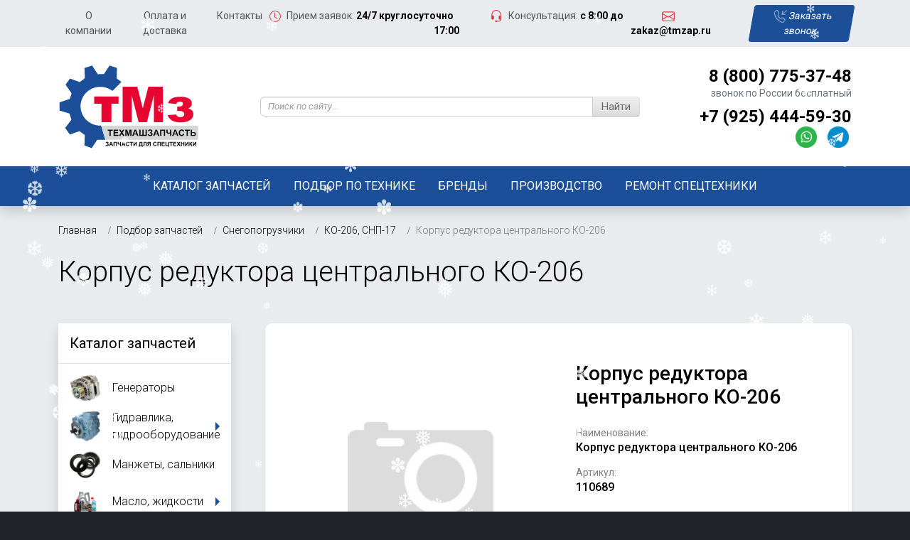

--- FILE ---
content_type: text/html; charset=utf-8
request_url: https://tmzap.ru/zapchasti/snegopogruzchiki/zapchasti-ko-206-snp-17/korpus-reduktora-centralnogo-ko-206/
body_size: 24454
content:
<!DOCTYPE html>
<html dir="ltr" lang="ru">
<head>
<script src="/application/view/javascript/jquery/jquery.min.js"></script>
<meta http-equiv="Content-Type" content="text/html; charset=utf-8">
<title>Корпус редуктора центрального КО-206 купить по выгодной цене с доставкой</title>
<meta name="description" content="Корпус редуктора центрального КО-206 купить по выгодной цене. В наличии на складе. Доставка по всей России и СНГ.">
<base href="https://tmzap.ru/">
<meta http-equiv="X-UA-Compatible" content="IE=edge">
<meta name="viewport" content="width=device-width, initial-scale=1">
<meta name="yandex-verification" content="5a47588b848d1034">
<link rel="canonical" href="https://tmzap.ru/zapchasti/snegopogruzchiki/zapchasti-ko-206-snp-17/korpus-reduktora-centralnogo-ko-206/">
<link rel="icon" type="image/svg+xml" href="/favicon.svg">
<link rel="stylesheet" type="text/css" href="application/view/lightslider/css/lightslider.min.css" media="screen">

<!-- Отложенная загрузка CSS -->
<link rel="stylesheet" href="/fancybox/fancybox.css" media="print" onload="this.media='all'"><noscript><link rel="stylesheet" href="/fancybox/fancybox.css"></noscript>

<link rel="stylesheet" href="/css/font-awesome.css" media="print" onload="this.media='all'"><noscript><link rel="stylesheet" href="/css/font-awesome.css"></noscript>

<link rel="stylesheet" href="/application/view/lightslider/css/lightslider.min.css" media="print" onload="this.media='all'"><noscript><link rel="stylesheet" href="/application/view/lightslider/css/lightslider.min.css"></noscript>

<link rel="preload" as="style" href="https://cdn.jsdelivr.net/npm/bootstrap@5.3.3/dist/css/bootstrap.min.css" onload="this.onload=null;this.rel='stylesheet'">
<noscript><link rel="stylesheet" href="https://cdn.jsdelivr.net/npm/bootstrap@5.3.3/dist/css/bootstrap.min.css"></noscript>


<!-- Google Analytics – отложенная загрузка через 5 сек -->
<script>
  window.addEventListener('load', function () {
    setTimeout(function () {
      var gaScript = document.createElement('script');
      gaScript.src = 'https://www.googletagmanager.com/gtag/js?id=UA-142593952-1';
      gaScript.async = true;

      gaScript.onload = function () {
        window.dataLayer = window.dataLayer || [];
        function gtag() { dataLayer.push(arguments); }
        window.gtag = gtag;

        gtag('js', new Date());
        gtag('config', 'UA-142593952-1');
      };

      document.head.appendChild(gaScript);
    }, 5000); // задержка 5 секунд после полной загрузки
  });
</script>


<script type="application/ld+json">
{
    "@context":"http://schema.org",
    "@type":"Organization",
    "name":"ТЕХМАШЗАПЧАСТЬ",
    "logo":"https://tmzap.ru/image/data/logo.svg",
    "description": "Запчасти для автобетоносмесителей, дорожных катков, асфальтоукладчиков, грейдеров, автобетононасосов, коммунальной техники и другой спецтехники с доставкой по России и СНГ. Ремонт автобетоносмесителей и дорожных катков.",
    "email":"zakaz@tmzap.ru",
    "telephone":"8 (800) 775-37-48"
}
</script>

<!-- Подключение Google Fonts без блокировки -->
<link rel="preconnect" href="https://fonts.googleapis.com" crossorigin>
<link rel="preconnect" href="https://fonts.gstatic.com" crossorigin>
<link rel="preload" as="style" href="https://fonts.googleapis.com/css2?family=Roboto:ital,wght@0,100..900;1,100..900&display=swap">
<link rel="stylesheet" href="https://fonts.googleapis.com/css2?family=Roboto:ital,wght@0,100..900;1,100..900&display=swap" media="all">

</head>
<body class="bg-dark">

<style>
/*
@import url('https://fonts.googleapis.com/css2?family=Play:wght@400;700&family=Roboto:ital,wght@0,400;0,500;0,700;1,400;1,500;1,700&family=Russo+One&display=swap');
*/

body{font-family:'Roboto',sans-serif;color:#000;}
a{color:#000;text-decoration:none}
a:focus,a:hover{color:#e70532;text-decoration:none}
/*
h1,h2,h3,h4,h5,.h1,.h2,.h3,.h4,.h5{font-weight:700}
h1,.h1{font-size:28px;line-height:1.2}
h2,.h2{font-size:26px;line-height:1.125}
h3,.h3{font-size:20px;line-height:1.1}
h4,.h4{font-size:18px;line-height:1.1}
h5,.h5{font-size:16px;line-height:1.1;margin-bottom:10px}
h6,.h6{font-size:14px;line-height:1.1;font-weight:700}
*/
@media (min-width: 1200px) {
h1,.h1{font-size:2.5rem;line-height:1.2}
h2,.h2{font-size:2.25rem;line-height:1.125}
h1 small,.h1 small,h1 .small,.h1 .small
h2 small,.h2 small,h2 .small,.h2 .small{font-size:.5em}
}

.red{color:#cf152d}
.gray{color:#888}
.bold{font-weight:700}
a.thumbnail.active,a.thumbnail:focus,a.thumbnail:hover{border-color:#bf0418}
.items .thumbnail p{line-height:1.2;color:#333}
.logo{font-size:30px;text-transform:uppercase}
.table>tbody>tr>td,.table>tbody>tr>th,.table>tfoot>tr>td,.table>tfoot>tr>th,.table>thead>tr>td,.table>thead>tr>th{border-color:#e6e6e6}
.page-header{border-bottom:none}
footer .copyright{color:#888}
.fancybox-skin{background:#fff}
.breadcrumb a{text-decoration:none;color:#000}
.breadcrumb a:focus,.breadcrumb a:hover{color:#e70532;text-decoration:underline}
.breadcrumb>li+li:before{font-family:FontAwesome;padding:0 8px;content:"\f105"}
.breadcrumb>.active,.breadcrumb>li+li:before{color:#aaa}
.logo{padding-top:0;padding-bottom:0}
.description{padding:10px 20px;margin:0 0 20px;border-left:5px solid #eee}
.navbar .phone{font-size:17px}
.price{margin-top:6px;margin-bottom:6px}
.items .name{color:#333;text-decoration:none}
.items .item{margin-bottom:30px}
.items a{text-decoration:none;transition: 0.3s;}
.items a:hover{box-shadow: rgba(0, 0, 0, 0.15) 0px 8px 16px 0px !important;}
/*
.items img{margin:0 auto;opacity:.9}
.items a:hover img{opacity:1}
*/
.items a:hover .name{text-decoration:underline;color:#bf0418}
.items.podbor .name{font-weight:700;text-transform:uppercase;text-align:center;font-size:16px}
.items.podbor .image{padding:8px}
.items.podbor .image img{opacity:1}
th{text-align:center}
table.tr td:first-child{text-align:left}
table.text-center tr td:first-child {text-align:center}
.products-grid{margin-left:-10px;margin-right:-10px}
.products-grid .col-sm-6{padding-left:10px;padding-right:10px}
.products-grid a{margin-bottom:20px;font-size:16px;font-weight:700}
@media (min-width: 768px) {
.modal-dialog{width:360px;margin:150px auto}
}
.modal-title{font-size:20px}
.modal-footer{text-align:center}
.form-result .alert{margin-bottom:0;padding:6px}
#form1,#form2{display:none}
#form1 .h3,#form2 .h3{margin:0 0 15px;font-weight:400}
form a {text-decoration:underline;color: #bf0418;}
.fancybox-inner{height:auto!important;width:auto!important}
.table>tbody>tr>td, .table>tbody>tr>th, .table>tfoot>tr>td, .table>tfoot>tr>th, .table>thead>tr>td, .table>thead>tr>th {vertical-align: middle}
/*.form-control{font-size:13px;}*/
section {padding:3rem 0;}
@media (min-width: 992px) {
section {padding:6rem 0;}
}

.btn {
    transform: skew(-10deg);
}


/*
.bg-primary {
    background-color:#306594!important;
}
.btn-danger {
    background-color:#be001f;
    border-color:#be001f;
}
*/
.btn-primary{
    background-color: #1b4f97;
    border-color: #1b4f97;
}

.bg-primary {
    background-color:#1b4f99!important;
}

.btn-danger {
    background-color:#e70532;
    border-color:#e70532;
}

.rounded {
    border-radius:0.625rem!important;
}

</style>
    
    
    
<!--
<nav class="navbar navbar-inverse navbar-fixed-top">
  <div class="container-fluid">
	<div class="navbar-header">
	  <button type="button" class="navbar-toggle collapsed" data-toggle="collapse" data-target="#navbar" aria-expanded="false" aria-controls="navbar">
		<span class="icon-bar"></span>
		<span class="icon-bar"></span>
		<span class="icon-bar"></span>
	  </button>
	  <style>
	  .logo {
	      padding-top: 12px;
	      padding-bottom: 12px;
	  }
	  .logo img {max-height:100px;}
	  </style>
	  <a class="navbar-brand logo" href="/"><img style="max-height:100%;" src="/images/logo-pmp-reductory-8.svg" alt="Редукторы PMP силовые трансмиссии"></a>
	</div>
	<div id="navbar" class="navbar-collapse collapse">
	  <ul class="nav navbar-nav text-uppercase">
	    <li><a href="/catalog/"><span class="fa fa-lg fa-folder" aria-hidden="true"></span>&nbsp;&nbsp;Каталог редукторов</a></li>
		<li><a href="/podbor/"><span class="fa fa-lg fa-truck" aria-hidden="true"></span>&nbsp;&nbsp;Подбор по технике</a></li>
		<li><a href="/zakaz/"><span class="fa fa-lg fa-wrench" aria-hidden="true"></span>&nbsp;&nbsp;Изготовление на заказ</a></li>
		<li><a href="/check/"><span class="fa fa-lg fa-search" aria-hidden="true"></span>&nbsp;&nbsp;Проверка оригинальности</a></li>
	  </ul>
	  <ul class="nav navbar-nav text-uppercase navbar-right">
		<li><a href="tel:+74952552692" class="phone text-center" rel="nofollow"><span class="fa fa-phone" aria-hidden="true"></span>&nbsp;&nbsp;<!--noindex>+7 (495) 255-26-92<!--/noindex--></a></li>
		<!--
		<li><button type="button" class="navbar-btn btn btn-sm btn-danger center-block fancybox">ЗАКАЗАТЬ ЗВОНОК</button></li>
	  </ul>
	</div>
  </div>
</nav>
-->

<nav id="pageNav" class="navbar navbar-expand-lg navbar-light bg-body-secondary static-top small py-1">
    <div class="container">
        
        <div class="collapse navbar-collapse text-center order-last order-lg-2" id="navbarTop">
            <ul class="navbar-nav">
                <li class="nav-item">
                    <a class="nav-link" href="/company/">О компании</a>
                </li>
                <li class="nav-item">
                    <a class="nav-link" href="/payment-delivery/">Оплата и доставка</a>
                </li>
                <li class="nav-item">
                    <a class="nav-link" href="/contacts/">Контакты</a>
                </li>
            </ul>
            <div class="mx-auto">
                <span class="navbar-text"><svg xmlns="http://www.w3.org/2000/svg" width="16" height="16" fill="currentColor" class="bi bi-clock text-danger me-2" viewBox="0 0 16 16">
  <path d="M8 3.5a.5.5 0 0 0-1 0V9a.5.5 0 0 0 .252.434l3.5 2a.5.5 0 0 0 .496-.868L8 8.71z"/>
  <path d="M8 16A8 8 0 1 0 8 0a8 8 0 0 0 0 16m7-8A7 7 0 1 1 1 8a7 7 0 0 1 14 0"/>
</svg>Прием заявок: <strong class="text-black">24/7 круглосуточно</strong></span>
               <span class="navbar-text ms-5"><svg xmlns="http://www.w3.org/2000/svg" width="18" height="18" fill="currentColor" class="bi bi-headset text-danger me-2" viewBox="0 0 16 16">
  <path d="M8 1a5 5 0 0 0-5 5v1h1a1 1 0 0 1 1 1v3a1 1 0 0 1-1 1H3a1 1 0 0 1-1-1V6a6 6 0 1 1 12 0v6a2.5 2.5 0 0 1-2.5 2.5H9.366a1 1 0 0 1-.866.5h-1a1 1 0 1 1 0-2h1a1 1 0 0 1 .866.5H11.5A1.5 1.5 0 0 0 13 12h-1a1 1 0 0 1-1-1V8a1 1 0 0 1 1-1h1V6a5 5 0 0 0-5-5"/>
</svg>Консультация: <strong class="text-black">с 8:00 до 17:00</strong></span>
            </div>
            <span class="navbar-text"><svg xmlns="http://www.w3.org/2000/svg" width="18" height="18" fill="currentColor" class="bi bi-envelope text-danger me-2" viewBox="0 0 16 16">
  <path d="M0 4a2 2 0 0 1 2-2h12a2 2 0 0 1 2 2v8a2 2 0 0 1-2 2H2a2 2 0 0 1-2-2zm2-1a1 1 0 0 0-1 1v.217l7 4.2 7-4.2V4a1 1 0 0 0-1-1zm13 2.383-4.708 2.825L15 11.105zm-.034 6.876-5.64-3.471L8 9.583l-1.326-.795-5.64 3.47A1 1 0 0 0 2 13h12a1 1 0 0 0 .966-.741M1 11.105l4.708-2.897L1 5.383z"/>
</svg><a href="mailto:zakaz@tmzap.ru" class="fw-bold">zakaz@tmzap.ru</a></span>
            
            
            
            <button type="button" class="navbar-btn btn btn-primary btn-sm showForm ms-5">
                <svg xmlns="http://www.w3.org/2000/svg" width="18" height="18" fill="currentColor" class="bi bi-telephone-inbound me-1 text-white-50" viewBox="0 0 16 16">
                  <path d="M15.854.146a.5.5 0 0 1 0 .708L11.707 5H14.5a.5.5 0 0 1 0 1h-4a.5.5 0 0 1-.5-.5v-4a.5.5 0 0 1 1 0v2.793L15.146.146a.5.5 0 0 1 .708 0m-12.2 1.182a.678.678 0 0 0-1.015-.063L1.605 2.3c-.483.484-.661 1.169-.45 1.77a17.6 17.6 0 0 0 4.168 6.608 17.6 17.6 0 0 0 6.608 4.168c.601.211 1.286.033 1.77-.45l1.034-1.034a.678.678 0 0 0-.063-1.015l-2.307-1.794a.68.68 0 0 0-.58-.122l-2.19.547a1.75 1.75 0 0 1-1.657-.459L5.482 8.062a1.75 1.75 0 0 1-.46-1.657l.548-2.19a.68.68 0 0 0-.122-.58zM1.884.511a1.745 1.745 0 0 1 2.612.163L6.29 2.98c.329.423.445.974.315 1.494l-.547 2.19a.68.68 0 0 0 .178.643l2.457 2.457a.68.68 0 0 0 .644.178l2.189-.547a1.75 1.75 0 0 1 1.494.315l2.306 1.794c.829.645.905 1.87.163 2.611l-1.034 1.034c-.74.74-1.846 1.065-2.877.702a18.6 18.6 0 0 1-7.01-4.42 18.6 18.6 0 0 1-4.42-7.009c-.362-1.03-.037-2.137.703-2.877z"/>
                </svg>Заказать звонок
           </button>
            
        </div>
        
<button class="navbar-toggler ms-2 order-5" type="button" data-bs-toggle="collapse" data-bs-target="#navbarTop" aria-controls="navbarTop" aria-expanded="false" aria-label="Toggle navigation">
  <span class="navbar-toggler-icon"></span>
</button>

<div class="collapse navbar-collapse" id="navbarTop">
  <!-- пункты верхнего меню -->
</div>

    </div>
</nav>

<style>
header .small {
    font-size:0.75em;
}
</style>

<header class="bg-white py-4">
    <div class="container">
        <div class="row justify-content-between align-items-center g-5 text-center">
            <div class="col-lg-auto">
                <a href="https://tmzap.ru/" title="ТЕХМАШЗАПЧАСТЬ"><img class="img-fluid" src="/image/data/logo.svg?v2" width="200" height="50" alt="ТЕХМАШЗАПЧАСТЬ"></a>
            </div>
            
            <div class="col col-xl-6">
                
                <div id="search" class="input-group snow-cap">
                    <div class="ya-site-form ya-site-form_inited_no" onclick="return {'action':'https://tmzap.ru/search/','arrow':false,'bg':'transparent','fontsize':12,'fg':'#777777','language':'ru','logo':'rb','publicname':'Поиск по сайту','suggest':true,'target':'_self','tld':'ru','type':2,'usebigdictionary':false,'searchid':2290973,'input_fg':'#333333','input_bg':'#ffffff','input_fontStyle':'normal','input_fontWeight':'normal','input_placeholder':'Поиск по сайту...','input_placeholderColor':'#999999','input_borderColor':'#cccccc'}">
                    <form action="https://yandex.ru/search/site/" method="get" target="_self">
                    <input type="hidden" name="searchid" value="2290973"/>
                    <input type="hidden" name="l10n" value="ru"/>
                    <input type="hidden" name="reqenc" value=""/>
                    <input type="search" name="text" value=""/>
                    <input type="submit" value="Найти"/>
                    </form>
                    </div>
                    <script type="text/javascript">(function(w,d,c){var s=d.createElement('script'),h=d.getElementsByTagName('script')[0],e=d.documentElement;if((' '+e.className+' ').indexOf(' ya-page_js_yes ')===-1){e.className+=' ya-page_js_yes';}s.type='text/javascript';s.async=true;s.charset='utf-8';s.src=(d.location.protocol==='https:'?'https:':'http:')+'//site.yandex.net/v2.0/js/all.js';h.parentNode.insertBefore(s,h);(w[c]||(w[c]=[])).push(function(){Ya.Site.Form.init()})})(window,document,'yandex_site_callbacks');</script>
                </div>
                
            </div>
            
            <div class="col-lg-auto text-lg-end">
                <div class="h4 mb-0 fw-bold" style="font-size:1.5rem"><a href="tel:88007753748">8 (800) 775-37-48</a></div>
                <div class="text-secondary small" style="font-size:0.875rem">звонок по России бесплатный</div>
                <div class="h4 mb-0 mt-2 fw-bold" style="font-size:1.5rem"><a href="tel:+79254445930">+7 (925) 444-59-30</a></div>
                <div class="small" style="font-size:0.875rem">
                    <a class="text-secondary" href="https://wa.me/79254445930" target="_blank">
                        <img class="me-1" width="30" height="30" src="/application/view/theme/shop/image/messenger/whatsapp.png" alt="Открыть WhatsApp">
                    </a>
                    <a class="text-secondary ms-2" href="https://t.me/+79254445930" target="_blank">
                        <img class="me-1" width="30" height="30" src="/application/view/theme/shop/image/messenger/telegram.png" alt="Связаться через Telegram">
                    </a>
                </div>
            </div>

            

            <div class="col-lg-auto d-none">
                <div class="h3 mb-1 fw-normal"><a href="#">zakaz@tmzap.ru</a></div>
                <div class="text-secondary small fw-light">присылайте запросы на e-mail</div>
            </div>

        </div>
    </div>
</header>

<style>

/*
#pageNav .dropdown-toggle::after {
    border-left: .3em solid;
    border-top: .3em solid transparent;
    border-right: 0;
    border-bottom: .3em solid transparent;
    width:10px;
}

#pageNav .dropdown-toggle:hover::after {
    border-top: .3em solid;
    border-right: .3em solid transparent;
    border-bottom: 0;
    border-left: .3em solid transparent;
    margin-top:.3em;
    margin-right:0;
}
*/

#pageNav .dropdown-toggle::after {
    display:none !important;
}

#pageNav .dropdown-item:hover,
#pageNav .dropdown-item:focus,
#pageNav .dropdown-item:active {
    background-color: rgba(255,255,255,0.15) !important
}
@media (min-width: 992px) {
    #pageNav li.dropdown:hover > .dropdown-menu {
        display: block;
    }
}
</style>

<nav id="pageNav" class="navbar navbar-expand-lg navbar-dark static-top bg-primary shadow">
    <div class="container">
        
        <div class="collapse navbar-collapse text-center order-last order-lg-2" id="navbarBottom">
            <ul class="navbar-nav">
                <li class="nav-item">
                    <a class="nav-link px-3 text-white text-uppercase" href="/catalog/">Каталог запчастей</a>
                </li>
                <li class="nav-item">
                    <a class="nav-link px-3 text-white text-uppercase" href="/zapchasti/">Подбор по технике</a>
                </li>
                <li class="nav-item">
                    <a class="nav-link px-3 text-white text-uppercase" href="/proizvoditeli/">Бренды</a>
                </li>
                <!--
                <li class="nav-item">
                    <a class="nav-link px-3 text-white" href="/proizvoditel/">Производство</a>
                </li>
                <li class="nav-item">
                    <a class="nav-link px-3 text-white" href="/service/">Ремонт спецтехники</a>
                </li>
                -->
                <li class="nav-item dropdown">
                    <span class="nav-link px-3 text-white dropdown-toggle text-uppercase" role="button" data-bs-toggle="dropdown" aria-expanded="false">Производство</span>
                    <!--
                    <ul class="dropdown-menu border-0 rounded-0 bg-primary shadow text-uppercase">
        			    <li><a href="/proizvodstvo-trosov-upravleniya-tdu/" title="Производство тросов управления" class="dropdown-item p-2 px-3 text-white small">Производство тросов управления</a></li>
        			</ul>
        			-->
                </li>
                <li class="nav-item dropdown">
                    <span class="nav-link px-3 text-white dropdown-toggle text-uppercase" role="button" data-bs-toggle="dropdown" aria-expanded="false">Ремонт спецтехники</span>
                    <ul class="dropdown-menu border-0 rounded-0 bg-primary shadow text-uppercase">
        			    <li><a href="/remont-avtobetonosmesiteley/" title="Ремонт автобетоносмесителей" class="dropdown-item p-2 px-3 text-white small">Ремонт автобетоносмесителей</a></li>
        			    <li><a href="/remont-dorozhnyh-katkov/" title="Ремонт дорожных катков" class="dropdown-item p-1 px-3 text-white small">Ремонт дорожных катков</a></li>
        			</ul>
                </li>
                <!--<li class="nav-item">
                    <a class="nav-link px-3 text-white" href="/search/"><span class="fa fa-lg fa-search" aria-hidden="true"></span>&nbsp;&nbsp;Поиск</a>
                </li>
                -->
            </ul>
            
            <!--<a class="navbar-btn btn btn-secondary btn-sm js-scroll-trigger ms-sm-4" href="#order"><span class="fa fa-pencil mr-2" aria-hidden="true"></span>Записаться онлайн</a>-->
        </div>
        
<button class="navbar-toggler ms-2 order-5" type="button" data-bs-toggle="collapse" data-bs-target="#navbarBottom" aria-controls="navbarBottom" aria-expanded="false" aria-label="Toggle navigation">
  <span class="navbar-toggler-icon"></span>
</button>

<div class="collapse navbar-collapse" id="navbarBottom">
  <!-- пункты нижнего меню -->
</div>

    </div>
</nav>
<div class="bg-body-secondary"><div class="container">



<div class="py-4 small fw-light">
        <nav aria-label="breadcrumb">
            <ol class="breadcrumb m-0" itemscope itemtype="http://schema.org/BreadcrumbList">
            	                	                	    <li itemprop="itemListElement" itemscope itemtype="http://schema.org/ListItem" class="breadcrumb-item"><a itemprop="item" href="https://tmzap.ru/" title="Главная"><span itemprop="name">Главная</span></a><meta itemprop="position" content="1" /></li>
                	            	                	                	    <li itemprop="itemListElement" itemscope itemtype="http://schema.org/ListItem" class="breadcrumb-item"><a itemprop="item" href="https://tmzap.ru/zapchasti/" title="Подбор запчастей"><span itemprop="name">Подбор запчастей</span></a><meta itemprop="position" content="2" /></li>
                	            	                	                	    <li itemprop="itemListElement" itemscope itemtype="http://schema.org/ListItem" class="breadcrumb-item"><a itemprop="item" href="https://tmzap.ru/zapchasti/snegopogruzchiki/" title="Снегопогрузчики"><span itemprop="name">Снегопогрузчики</span></a><meta itemprop="position" content="3" /></li>
                	            	                	                	    <li itemprop="itemListElement" itemscope itemtype="http://schema.org/ListItem" class="breadcrumb-item"><a itemprop="item" href="https://tmzap.ru/zapchasti/snegopogruzchiki/zapchasti-ko-206-snp-17/" title="КО-206, СНП-17"><span itemprop="name">КО-206, СНП-17</span></a><meta itemprop="position" content="4" /></li>
                	            	                	                	    <li itemprop="itemListElement" itemscope itemtype="http://schema.org/ListItem" class="breadcrumb-item active" aria-current="page"><strong class="fw-light text-black-50" itemprop="item"><span itemprop="name">Корпус редуктора центрального КО-206</span></strong><meta itemprop="position" content="5" /></li>
                	            	            </ol>
        </nav>
</div>

<h1 class="mb-4 mb-lg-5 fw-light">Корпус редуктора центрального КО-206</h1>
        
<div class="row g-5">
<div class="col-lg-3 order-last order-lg-first">
    <style>

/*
#mainNav {font-weight:400; font-size:1.125rem;}
#mainNav .navbar-nav .nav-link {color:#fff!important;}
#mainNav .dropdown-menu {background-color:#fff; border: none;font-size:1.125rem;min-width: 300px;}
#mainNav .dropdown-item {color:#000;font-weight:400;white-space:normal;line-height:1.25;}
#mainNav .dropdown-item img {
   mix-blend-mode:multiply;
}

#mainNav .dropdown-item.active, .dropdown-item:active {background-color:transparent;}
#mainNav .dropdown-item:focus, #mainNav .dropdown-item:hover {background-color:#eee;color:#dc0014!important;font-weight:500!important;}
#mainNav .dropdown-toggle::after {
    color:rgba(255,255,255,0.5);
    display: inline-block;
    margin-left: 0.5em;
    vertical-align: 0;
    content: "";
    border-left: 0.3em solid;
    border-bottom: 0.3em solid transparent;
    border-right: 0;
    border-top: 0.3em solid transparent;
}

#mainNav li.dropdown:hover > .dropdown-menu {
    display: block;
}
#mainNav li.dropdown:hover .dropdown-toggle::after,
#mainNav .dropdown-toggle.show::after {
    display: inline-block;
    margin-bottom: 0.2em;
    margin-left: 0.2em;
    vertical-align: 0;
    content: "";
    border-top: 0.3em solid;
    border-left: 0.3em solid transparent;
    border-bottom: 0;
    border-right: 0.3em solid transparent;
}
@media (min-width: 992px) {
    #mainNav .navbar-nav .nav-link {
        padding-right: 1rem;
        padding-left: 1rem;
    }
}
*/

#navCatalog a {
    color:#000;
    outline-width: 0;
    font-weight:300;
}



#navCatalog a.show,
#navCatalog a:hover {
    background-color:#1b4f99;
    color:#fff;
}

#navCatalog a.show {
    font-weight:400;
}

#navCatalog .dropdown-menu a {
    color:#fff;
}

#navCatalog .dropdown-menu a:hover {
    background-color:rgba(255,255,255,0.15);
    /*
    color:#e60037;
    font-weight:400;
    */
}

@media (max-width: 991px) {
    #navCatalog .dropdown-menu.show,
    #navCatalog .dropend .dropdown-toggle::after,
    #navCatalog .dropend .dropdown-toggle.show::after
    {
        display:none !important;
    }
}

/*
#navCatalog a:hover {
    background-color: #e9ecef;
}

#navCatalog .dropdown-menu a:hover,
#navCatalog .dropdown-menu a:focus{
    background-color: #fff;
}
*/

/*
#navCatalog img {
    mix-blend-mode:multiply;
}
*/



#navCatalog .dropdown-toggle {
    white-space: normal;
}
/*
#navCatalog .dropdown-toggle::after {
    color: rgba(0, 0, 0, 0.2);
    color: #1b4f97;
    margin-left: 0;
    vertical-align: 0;
    border-top: .375em solid transparent;
    border-bottom: .375em solid transparent;
    border-left: .375em solid;
}

#navCatalog .dropdown-toggle.show::after{
    border-top: .375em solid;
    border-right: .375em solid transparent;
    border-left: .375em solid transparent;
}
*/
#navCatalog .dropend .dropdown-toggle::after {
    color: #1b4f97;
    margin-left: 0;
    vertical-align: 0;
    border-top: .375em solid transparent;
    border-bottom: .375em solid transparent;
    border-left: .375em solid;
}
#navCatalog .dropend .dropdown-toggle.show::after {
    color:#fff;
}
/*
#navCatalog .dropend .dropdown-toggle:hover + .dropdown-menu
{
    display:block;
    top: 0;
    right: auto;
    left: 100%;
    margin-top: 0;
}


#navCatalog .dropdown-menu {
    transform:none!important;
}
*/


/*
#navCatalog .dropdown-toggle:hover + .dropdown-menu {
    display:block;
}
*/
</style>
<div id="navCatalog">
<div class="d-block bg-white mb-5 shadow"><a href="https://tmzap.ru/catalog/" title="Каталог запчастей" class="border-bottom mb-0 h5 p-3 d-block fw-normal">Каталог запчастей</a><div class="py-2 fw-light">
        			    <a href="https://tmzap.ru/catalog/generatory/" title="Генераторы" class="d-block p-1 px-3">
        			    
        			    <div class="d-flex align-items-center">
                          <div class="flex-shrink-0">
                            <img width="44" class="img-fluid" src="https://tmzap.ru/image/cache/data/category/generatorrr-200x200.png">
                          </div>
                          <div class="flex-grow-1 ms-3">
                            Генераторы
                          </div>
                        </div>
                        </a>
                    	<div class="dropend">
        			    <a href="https://tmzap.ru/catalog/gidrooborudovanie/" title="Гидравлика, гидрооборудование" class="d-flex p-1 px-3 dropdown-toggle align-items-center justify-content-between" data-bs-display="static">
        			    
        			    <div class="d-flex align-items-center">
                          <div class="flex-shrink-0">
                            <img width="44" class="img-fluid" src="https://tmzap.ru/image/cache/data/category/gidronasos-1-200x200.png">
                          </div>
                          <div class="flex-grow-1 ms-3">
                            Гидравлика, гидрооборудование
                          </div>
                        </div>
                        </a><div class="dropdown-menu border-0 rounded-0 bg-primary ms-0"><a class="dropdown-item py-2 px-4" href="https://tmzap.ru/catalog/gidrooborudovanie/gidromotory/" title="Гидромоторы">
                    	<!--<div class="d-flex align-items-center">
                          <div class="flex-shrink-0">
                            <img width="44" class="img-fluid" src="https://tmzap.ru/image/cache/data/zapchasti/gidromotor-200x200.jpg">
                          </div>
                          <div class="flex-grow-1 ms-3">-->
                            Гидромоторы
                          <!--</div>
                        </div>--></a><a class="dropdown-item py-2 px-4" href="https://tmzap.ru/catalog/gidrooborudovanie/gidronasosy/" title="Гидронасосы">
                    	<!--<div class="d-flex align-items-center">
                          <div class="flex-shrink-0">
                            <img width="44" class="img-fluid" src="https://tmzap.ru/image/cache/data/zapchasti/gidronasos-200x200.jpg">
                          </div>
                          <div class="flex-grow-1 ms-3">-->
                            Гидронасосы
                          <!--</div>
                        </div>--></a><a class="dropdown-item py-2 px-4" href="https://tmzap.ru/catalog/gidrooborudovanie/gidroprivody-gst/" title="Гидроприводы, гидростатические трансмиссии ГСТ">
                    	<!--<div class="d-flex align-items-center">
                          <div class="flex-shrink-0">
                            <img width="44" class="img-fluid" src="https://tmzap.ru/image/cache/data/zapchasti/gidrooborudovanie/gst-200x200.jpg">
                          </div>
                          <div class="flex-grow-1 ms-3">-->
                            Гидроприводы (ГСТ)
                          <!--</div>
                        </div>--></a><a class="dropdown-item py-2 px-4" href="https://tmzap.ru/catalog/gidrooborudovanie/gidroraspredeliteli/" title="Гидрораспределители">
                    	<!--<div class="d-flex align-items-center">
                          <div class="flex-shrink-0">
                            <img width="44" class="img-fluid" src="https://tmzap.ru/image/cache/data/zapchasti/gidroraspredelitel-200x200.jpg">
                          </div>
                          <div class="flex-grow-1 ms-3">-->
                            Гидрораспределители
                          <!--</div>
                        </div>--></a><a class="dropdown-item py-2 px-4" href="https://tmzap.ru/index.php?route=product/category&amp;path=704_705_772" title="Гидроцилиндры">
                    	<!--<div class="d-flex align-items-center">
                          <div class="flex-shrink-0">
                            <img width="44" class="img-fluid" src="https://tmzap.ru/image/cache/data/category/gidrotsilindry-200x200.png">
                          </div>
                          <div class="flex-grow-1 ms-3">-->
                            Гидроцилиндры
                          <!--</div>
                        </div>--></a><a class="dropdown-item py-2 px-4" href="https://tmzap.ru/index.php?route=product/category&amp;path=704_705_773" title="Гидроцилиндры с доп. хар.">
                    	<!--<div class="d-flex align-items-center">
                          <div class="flex-shrink-0">
                            <img width="44" class="img-fluid" src="https://tmzap.ru/image/cache/data/category/gidrotsilindry-200x200.png">
                          </div>
                          <div class="flex-grow-1 ms-3">-->
                            Гидроцилиндры с доп. хар.
                          <!--</div>
                        </div>--></a><a class="dropdown-item py-2 px-4" href="https://tmzap.ru/catalog/gidrooborudovanie/rukava-vysokogo-davleniya-rvd/" title="Шланги РВД">
                    	<!--<div class="d-flex align-items-center">
                          <div class="flex-shrink-0">
                            <img width="44" class="img-fluid" src="https://tmzap.ru/image/cache/data/zapchasti/gidrooborudovanie/rukava-vysokogo-davleniya-rvd-200x200.jpg">
                          </div>
                          <div class="flex-grow-1 ms-3">-->
                            Шланги РВД
                          <!--</div>
                        </div>--></a></div></div>
        			    <a href="https://tmzap.ru/catalog/manzhety-salniki/" title="Манжеты, сальники" class="d-block p-1 px-3">
        			    
        			    <div class="d-flex align-items-center">
                          <div class="flex-shrink-0">
                            <img width="44" class="img-fluid" src="https://tmzap.ru/image/cache/data/category/manzhetys-200x200.png">
                          </div>
                          <div class="flex-grow-1 ms-3">
                            Манжеты, сальники
                          </div>
                        </div>
                        </a>
                    	<div class="dropend">
        			    <a href="https://tmzap.ru/catalog/maslo-zhidkosti/" title="Масло, жидкости" class="d-flex p-1 px-3 dropdown-toggle align-items-center justify-content-between" data-bs-display="static">
        			    
        			    <div class="d-flex align-items-center">
                          <div class="flex-shrink-0">
                            <img width="44" class="img-fluid" src="https://tmzap.ru/image/cache/data/category/masla-zhidkosti-1-200x200.png">
                          </div>
                          <div class="flex-grow-1 ms-3">
                            Масло, жидкости
                          </div>
                        </div>
                        </a><div class="dropdown-menu border-0 rounded-0 bg-primary ms-0"><a class="dropdown-item py-2 px-4" href="https://tmzap.ru/catalog/maslo-zhidkosti/antifrizy/" title="Антифризы">
                    	<!--<div class="d-flex align-items-center">
                          <div class="flex-shrink-0">
                            <img width="44" class="img-fluid" src="https://tmzap.ru/image/cache/data/category/catalog/zhidkosti/antifriz-200x200.jpg">
                          </div>
                          <div class="flex-grow-1 ms-3">-->
                            Антифризы
                          <!--</div>
                        </div>--></a><a class="dropdown-item py-2 px-4" href="https://tmzap.ru/catalog/maslo-zhidkosti/gidravlicheskie-zhidkosti/" title="Гидравлические жидкости">
                    	<!--<div class="d-flex align-items-center">
                          <div class="flex-shrink-0">
                            <img width="44" class="img-fluid" src="https://tmzap.ru/image/cache/data/category/catalog/zhidkosti/gidravlicheskaya-zhidkost-200x200.jpg">
                          </div>
                          <div class="flex-grow-1 ms-3">-->
                            Гидравлические жидкости
                          <!--</div>
                        </div>--></a><a class="dropdown-item py-2 px-4" href="https://tmzap.ru/catalog/maslo-zhidkosti/zhidkost-dlya-neytralizacii-vyhlopnyh-gazov/" title="Жидкость для нейтрализации выхлопных газов">
                    	<!--<div class="d-flex align-items-center">
                          <div class="flex-shrink-0">
                            <img width="44" class="img-fluid" src="https://tmzap.ru/image/cache/data/category/catalog/zhidkosti/zhidkost-neytralizatsii-200x200.png">
                          </div>
                          <div class="flex-grow-1 ms-3">-->
                            Жидкость для нейтрализации выхлопных газов
                          <!--</div>
                        </div>--></a><a class="dropdown-item py-2 px-4" href="https://tmzap.ru/catalog/maslo-zhidkosti/kompressornye-masla/" title="Компрессорные масла">
                    	<!--<div class="d-flex align-items-center">
                          <div class="flex-shrink-0">
                            <img width="44" class="img-fluid" src="https://tmzap.ru/image/cache/data/category/catalog/zhidkosti/kompressornoye-maslo-200x200.jpg">
                          </div>
                          <div class="flex-grow-1 ms-3">-->
                            Компрессорные масла
                          <!--</div>
                        </div>--></a><a class="dropdown-item py-2 px-4" href="https://tmzap.ru/catalog/maslo-zhidkosti/masla-dlya-gipoidnyh-peredach/" title="Масла для гипоидных передач">
                    	<!--<div class="d-flex align-items-center">
                          <div class="flex-shrink-0">
                            <img width="44" class="img-fluid" src="https://tmzap.ru/image/cache/data/category/catalog/zhidkosti/gipoidnoye-maslo-200x200.jpg">
                          </div>
                          <div class="flex-grow-1 ms-3">-->
                            Масла для гипоидных передач
                          <!--</div>
                        </div>--></a><a class="dropdown-item py-2 px-4" href="https://tmzap.ru/catalog/maslo-zhidkosti/masla-dlya-napravlyayushchih-skolzheniya/" title="Масла для направляющих скольжения">
                    	<!--<div class="d-flex align-items-center">
                          <div class="flex-shrink-0">
                            <img width="44" class="img-fluid" src="https://tmzap.ru/image/cache/data/category/catalog/zhidkosti/maslo-skolzheniya-200x200.png">
                          </div>
                          <div class="flex-grow-1 ms-3">-->
                            Масла для направляющих скольжения
                          <!--</div>
                        </div>--></a><a class="dropdown-item py-2 px-4" href="https://tmzap.ru/catalog/maslo-zhidkosti/motornye-masla/" title="Моторные масла">
                    	<!--<div class="d-flex align-items-center">
                          <div class="flex-shrink-0">
                            <img width="44" class="img-fluid" src="https://tmzap.ru/image/cache/data/category/catalog/zhidkosti/motornyye-masla-200x200.png">
                          </div>
                          <div class="flex-grow-1 ms-3">-->
                            Моторные масла
                          <!--</div>
                        </div>--></a><a class="dropdown-item py-2 px-4" href="https://tmzap.ru/catalog/maslo-zhidkosti/reduktornye-masla/" title="Редукторные масла">
                    	<!--<div class="d-flex align-items-center">
                          <div class="flex-shrink-0">
                            <img width="44" class="img-fluid" src="https://tmzap.ru/image/cache/data/category/catalog/zhidkosti/reduktornoye-maslo-200x200.jpg">
                          </div>
                          <div class="flex-grow-1 ms-3">-->
                            Редукторные масла
                          <!--</div>
                        </div>--></a><a class="dropdown-item py-2 px-4" href="https://tmzap.ru/catalog/maslo-zhidkosti/smazochno-ohlazhdayushchie-zhidkosti/" title="Смазочно-охлаждающие жидкости">
                    	<!--<div class="d-flex align-items-center">
                          <div class="flex-shrink-0">
                            <img width="44" class="img-fluid" src="https://tmzap.ru/image/cache/data/category/catalog/zhidkosti/smazochno-okhlazhdayushcha-zhidkost-200x200.jpg">
                          </div>
                          <div class="flex-grow-1 ms-3">-->
                            Смазочно-охлаждающие жидкости
                          <!--</div>
                        </div>--></a><a class="dropdown-item py-2 px-4" href="https://tmzap.ru/catalog/maslo-zhidkosti/transmissionnye-masla/" title="Трансмиссионные масла">
                    	<!--<div class="d-flex align-items-center">
                          <div class="flex-shrink-0">
                            <img width="44" class="img-fluid" src="https://tmzap.ru/image/cache/data/category/catalog/zhidkosti/transmissionnoye-maslo-200x200.jpg">
                          </div>
                          <div class="flex-grow-1 ms-3">-->
                            Трансмиссионные масла
                          <!--</div>
                        </div>--></a></div></div>
                    	<div class="dropend">
        			    <a href="https://tmzap.ru/catalog/mufty/" title="Муфты" class="d-flex p-1 px-3 dropdown-toggle align-items-center justify-content-between" data-bs-display="static">
        			    
        			    <div class="d-flex align-items-center">
                          <div class="flex-shrink-0">
                            <img width="44" class="img-fluid" src="https://tmzap.ru/image/cache/data/category/mufty-200x200.png">
                          </div>
                          <div class="flex-grow-1 ms-3">
                            Муфты
                          </div>
                        </div>
                        </a><div class="dropdown-menu border-0 rounded-0 bg-primary ms-0"><a class="dropdown-item py-2 px-4" href="https://tmzap.ru/catalog/mufty/mufty-centa/" title="Муфты CENTA">
                    	<!--<div class="d-flex align-items-center">
                          <div class="flex-shrink-0">
                            <img width="44" class="img-fluid" src="https://tmzap.ru/image/data/brands/centa.svg">
                          </div>
                          <div class="flex-grow-1 ms-3">-->
                            CENTA
                          <!--</div>
                        </div>--></a><a class="dropdown-item py-2 px-4" href="https://tmzap.ru/catalog/mufty/mufty-ktr/" title="Муфты KTR">
                    	<!--<div class="d-flex align-items-center">
                          <div class="flex-shrink-0">
                            <img width="44" class="img-fluid" src="https://tmzap.ru/image/data/brands/ktr-logo.svg">
                          </div>
                          <div class="flex-grow-1 ms-3">-->
                            KTR
                          <!--</div>
                        </div>--></a></div></div>
        			    <a href="https://tmzap.ru/index.php?route=product/category&amp;path=704_821" title="Навесное оборудование" class="d-block p-1 px-3">
        			    
        			    <div class="d-flex align-items-center">
                          <div class="flex-shrink-0">
                            <img width="44" class="img-fluid" src="https://tmzap.ru/image/cache/data/category/navesnoye-oborudovaniye-200x200.png">
                          </div>
                          <div class="flex-grow-1 ms-3">
                            Навесное оборудование
                          </div>
                        </div>
                        </a>
        			    <a href="https://tmzap.ru/catalog/nozhi/" title="Ножи" class="d-block p-1 px-3">
        			    
        			    <div class="d-flex align-items-center">
                          <div class="flex-shrink-0">
                            <img width="44" class="img-fluid" src="https://tmzap.ru/image/cache/data/category/nozhi-200x200.png">
                          </div>
                          <div class="flex-grow-1 ms-3">
                            Ножи
                          </div>
                        </div>
                        </a>
                    	<div class="dropend">
        			    <a href="https://tmzap.ru/catalog/podshipniki/" title="Подшипники" class="d-flex p-1 px-3 dropdown-toggle align-items-center justify-content-between" data-bs-display="static">
        			    
        			    <div class="d-flex align-items-center">
                          <div class="flex-shrink-0">
                            <img width="44" class="img-fluid" src="https://tmzap.ru/image/cache/data/category/podshipniki-200x200.png">
                          </div>
                          <div class="flex-grow-1 ms-3">
                            Подшипники
                          </div>
                        </div>
                        </a><div class="dropdown-menu border-0 rounded-0 bg-primary ms-0"><a class="dropdown-item py-2 px-4" href="https://tmzap.ru/catalog/podshipniki/podshipniki-fag/" title="Подшипники FAG">
                    	<!--<div class="d-flex align-items-center">
                          <div class="flex-shrink-0">
                            <img width="44" class="img-fluid" src="https://tmzap.ru/image/data/brands/FAG.svg">
                          </div>
                          <div class="flex-grow-1 ms-3">-->
                            FAG
                          <!--</div>
                        </div>--></a><a class="dropdown-item py-2 px-4" href="https://tmzap.ru/catalog/podshipniki/podshipniki-nsk/" title="Подшипники NSK">
                    	<!--<div class="d-flex align-items-center">
                          <div class="flex-shrink-0">
                            <img width="44" class="img-fluid" src="https://tmzap.ru/image/data/brands/header-logo.svg">
                          </div>
                          <div class="flex-grow-1 ms-3">-->
                            NSK
                          <!--</div>
                        </div>--></a><a class="dropdown-item py-2 px-4" href="https://tmzap.ru/catalog/podshipniki/podshipniki-skf/" title="Подшипники SKF">
                    	<!--<div class="d-flex align-items-center">
                          <div class="flex-shrink-0">
                            <img width="44" class="img-fluid" src="https://tmzap.ru/image/data/product/reduktory/skf.svg">
                          </div>
                          <div class="flex-grow-1 ms-3">-->
                            SKF
                          <!--</div>
                        </div>--></a></div></div>
        			    <a href="https://tmzap.ru/catalog/pochvoobrabatyvayushchaya-tehnika/" title="Почвообрабатывающая техника" class="d-block p-1 px-3">
        			    
        			    <div class="d-flex align-items-center">
                          <div class="flex-shrink-0">
                            <img width="44" class="img-fluid" src="https://tmzap.ru/image/cache/data/category/pochvoobrabatyvayushchaya-tekhnika-200x200.png">
                          </div>
                          <div class="flex-grow-1 ms-3">
                            Почвообрабатывающая техника
                          </div>
                        </div>
                        </a>
        			    <a href="https://tmzap.ru/index.php?route=product/category&amp;path=704_789" title="Радиаторы" class="d-block p-1 px-3">
        			    
        			    <div class="d-flex align-items-center">
                          <div class="flex-shrink-0">
                            <img width="44" class="img-fluid" src="https://tmzap.ru/image/cache/data/category/radiator-200x200.png">
                          </div>
                          <div class="flex-grow-1 ms-3">
                            Радиаторы
                          </div>
                        </div>
                        </a>
                    	<div class="dropend">
        			    <a href="https://tmzap.ru/catalog/reduktory/" title="Редукторы" class="d-flex p-1 px-3 dropdown-toggle align-items-center justify-content-between" data-bs-display="static">
        			    
        			    <div class="d-flex align-items-center">
                          <div class="flex-shrink-0">
                            <img width="44" class="img-fluid" src="https://tmzap.ru/image/cache/data/category/reduktor-200x200.png">
                          </div>
                          <div class="flex-grow-1 ms-3">
                            Редукторы
                          </div>
                        </div>
                        </a><div class="dropdown-menu border-0 rounded-0 bg-primary ms-0"><a class="dropdown-item py-2 px-4" href="https://tmzap.ru/catalog/reduktory/reduktory-pmp/" title="Редукторы PMP Industries">
                    	<!--<div class="d-flex align-items-center">
                          <div class="flex-shrink-0">
                            <img width="44" class="img-fluid" src="https://tmzap.ru/image/data/brands/PMP.svg">
                          </div>
                          <div class="flex-grow-1 ms-3">-->
                            PMP Industries
                          <!--</div>
                        </div>--></a><a class="dropdown-item py-2 px-4" href="https://tmzap.ru/catalog/reduktory/reduktory-bonfiglioli/" title="Редукторы Bonfiglioli">
                    	<!--<div class="d-flex align-items-center">
                          <div class="flex-shrink-0">
                            <img width="44" class="img-fluid" src="https://tmzap.ru/image/data/brands/logo.svg">
                          </div>
                          <div class="flex-grow-1 ms-3">-->
                            Bonfiglioli
                          <!--</div>
                        </div>--></a><a class="dropdown-item py-2 px-4" href="https://tmzap.ru/catalog/reduktory/reduktory-brevini/" title="Редукторы Brevini">
                    	<!--<div class="d-flex align-items-center">
                          <div class="flex-shrink-0">
                            <img width="44" class="img-fluid" src="https://tmzap.ru/image/data/brands/brevini.svg">
                          </div>
                          <div class="flex-grow-1 ms-3">-->
                            Brevini
                          <!--</div>
                        </div>--></a><a class="dropdown-item py-2 px-4" href="https://tmzap.ru/catalog/reduktory/reduktory-reggiana-riduttori/" title="Редукторы Reggiana Riduttori">
                    	<!--<div class="d-flex align-items-center">
                          <div class="flex-shrink-0">
                            <img width="44" class="img-fluid" src="https://tmzap.ru/image/data/brands/reggiana.svg">
                          </div>
                          <div class="flex-grow-1 ms-3">-->
                            Reggiana Riduttori
                          <!--</div>
                        </div>--></a><a class="dropdown-item py-2 px-4" href="https://tmzap.ru/catalog/reduktory/reduktory-sauer-danfoss/" title="Редукторы Sauer Danfoss">
                    	<!--<div class="d-flex align-items-center">
                          <div class="flex-shrink-0">
                            <img width="44" class="img-fluid" src="https://tmzap.ru/image/data/brands/sau.svg">
                          </div>
                          <div class="flex-grow-1 ms-3">-->
                            Sauer Danfoss
                          <!--</div>
                        </div>--></a><a class="dropdown-item py-2 px-4" href="https://tmzap.ru/catalog/reduktory/reduktory-zf/" title="Редукторы ZF">
                    	<!--<div class="d-flex align-items-center">
                          <div class="flex-shrink-0">
                            <img width="44" class="img-fluid" src="https://tmzap.ru/image/data/brands/zf.svg">
                          </div>
                          <div class="flex-grow-1 ms-3">-->
                            ZF
                          <!--</div>
                        </div>--></a><a class="dropdown-item py-2 px-4" href="https://tmzap.ru/catalog/reduktory/reduktory-zts-sabinov/" title="Редукторы ZTS Sabinov">
                    	<!--<div class="d-flex align-items-center">
                          <div class="flex-shrink-0">
                            <img width="44" class="img-fluid" src="https://tmzap.ru/image/data/brands/zts-sabinov.svg">
                          </div>
                          <div class="flex-grow-1 ms-3">-->
                            ZTS Sabinov
                          <!--</div>
                        </div>--></a><a class="dropdown-item py-2 px-4" href="https://tmzap.ru/index.php?route=product/category&amp;path=704_298_777" title="Запчасти в редуктор">
                    	<!--<div class="d-flex align-items-center">
                          <div class="flex-shrink-0">
                            <img width="44" class="img-fluid" src="https://tmzap.ru/image/cache/data/category/zapchasti-reduktora-200x200.png">
                          </div>
                          <div class="flex-grow-1 ms-3">-->
                            Запчасти в редуктор
                          <!--</div>
                        </div>--></a><a class="dropdown-item py-2 px-4" href="https://tmzap.ru/index.php?route=product/category&amp;path=704_298_793" title="Редуктор поворота">
                    	<!--<div class="d-flex align-items-center">
                          <div class="flex-shrink-0">
                            <img width="44" class="img-fluid" src="https://tmzap.ru/image/cache/data/category/reduktor-povorota-200x200.jpg">
                          </div>
                          <div class="flex-grow-1 ms-3">-->
                            Редуктор поворота
                          <!--</div>
                        </div>--></a><a class="dropdown-item py-2 px-4" href="https://tmzap.ru/index.php?route=product/category&amp;path=704_298_794" title="Редуктор хода с гидромотором в сборе">
                    	<!--<div class="d-flex align-items-center">
                          <div class="flex-shrink-0">
                            <img width="44" class="img-fluid" src="https://tmzap.ru/image/cache/data/category/reduktor-s-gidromotorom-200x200.png">
                          </div>
                          <div class="flex-grow-1 ms-3">-->
                            Редуктор хода с гидромотором в сборе
                          <!--</div>
                        </div>--></a><a class="dropdown-item py-2 px-4" href="https://tmzap.ru/index.php?route=product/category&amp;path=704_298_795" title="Редукторы">
                    	<!--<div class="d-flex align-items-center">
                          <div class="flex-shrink-0">
                            <img width="44" class="img-fluid" src="https://tmzap.ru/image/cache/data/category/reduktory2-200x200.jpg">
                          </div>
                          <div class="flex-grow-1 ms-3">-->
                            Редукторы
                          <!--</div>
                        </div>--></a><a class="dropdown-item py-2 px-4" href="https://tmzap.ru/index.php?route=product/category&amp;path=704_298_834" title="Редукторы с доп. хар">
                    	<!--<div class="d-flex align-items-center">
                          <div class="flex-shrink-0">
                            <img width="44" class="img-fluid" src="https://tmzap.ru/image/cache/data/category/reduktory2-200x200.jpg">
                          </div>
                          <div class="flex-grow-1 ms-3">-->
                            Редукторы с доп. хар
                          <!--</div>
                        </div>--></a><a class="dropdown-item py-2 px-4" href="https://tmzap.ru/index.php?route=product/category&amp;path=704_298_799" title="Универсальные редукторы">
                    	<!--<div class="d-flex align-items-center">
                          <div class="flex-shrink-0">
                            <img width="44" class="img-fluid" src="https://tmzap.ru/image/cache/data/category/universalnyy-reduktor-200x200.jpg">
                          </div>
                          <div class="flex-grow-1 ms-3">-->
                            Универсальные редукторы
                          <!--</div>
                        </div>--></a></div></div>
        			    <a href="https://tmzap.ru/index.php?route=product/category&amp;path=704_836" title="Ремкомплекты" class="d-block p-1 px-3">
        			    
        			    <div class="d-flex align-items-center">
                          <div class="flex-shrink-0">
                            <img width="44" class="img-fluid" src="https://tmzap.ru/image/cache/data/category/remkomplekty-200x200.png">
                          </div>
                          <div class="flex-grow-1 ms-3">
                            Ремкомплекты
                          </div>
                        </div>
                        </a>
        			    <a href="https://tmzap.ru/catalog/sistema-podgotovki-vozduha/" title="Система подготовки воздуха" class="d-block p-1 px-3">
        			    
        			    <div class="d-flex align-items-center">
                          <div class="flex-shrink-0">
                            <img width="44" class="img-fluid" src="https://tmzap.ru/image/cache/data/favicon_old-200x200.png">
                          </div>
                          <div class="flex-grow-1 ms-3">
                            Система подготовки воздуха
                          </div>
                        </div>
                        </a>
        			    <a href="https://tmzap.ru/catalog/startery/" title="Стартеры" class="d-block p-1 px-3">
        			    
        			    <div class="d-flex align-items-center">
                          <div class="flex-shrink-0">
                            <img width="44" class="img-fluid" src="https://tmzap.ru/image/cache/data/category/starter-200x200.png">
                          </div>
                          <div class="flex-grow-1 ms-3">
                            Стартеры
                          </div>
                        </div>
                        </a>
        			    <a href="https://tmzap.ru/index.php?route=product/category&amp;path=704_798" title="Стартеры, генераторы, моторы отопителя" class="d-block p-1 px-3">
        			    
        			    <div class="d-flex align-items-center">
                          <div class="flex-shrink-0">
                            <img width="44" class="img-fluid" src="https://tmzap.ru/image/cache/data/category/startery-generatory-motory-200x200.png">
                          </div>
                          <div class="flex-grow-1 ms-3">
                            Стартеры, генераторы, моторы отопителя
                          </div>
                        </div>
                        </a>
        			    <a href="https://tmzap.ru/index.php?route=product/category&amp;path=704_841" title="Стекла" class="d-block p-1 px-3">
        			    
        			    <div class="d-flex align-items-center">
                          <div class="flex-shrink-0">
                            <img width="44" class="img-fluid" src="https://tmzap.ru/image/cache/data/category/stekla-200x200.png">
                          </div>
                          <div class="flex-grow-1 ms-3">
                            Стекла
                          </div>
                        </div>
                        </a>
                    	<div class="dropend">
        			    <a href="https://tmzap.ru/catalog/teploobmenniki-masloohladiteli/" title="Теплообменники, маслоохладители" class="d-flex p-1 px-3 dropdown-toggle align-items-center justify-content-between" data-bs-display="static">
        			    
        			    <div class="d-flex align-items-center">
                          <div class="flex-shrink-0">
                            <img width="44" class="img-fluid" src="https://tmzap.ru/image/cache/data/category/teploobmenniki-3-200x200.png">
                          </div>
                          <div class="flex-grow-1 ms-3">
                            Теплообменники, маслоохладители
                          </div>
                        </div>
                        </a><div class="dropdown-menu border-0 rounded-0 bg-primary ms-0"><a class="dropdown-item py-2 px-4" href="https://tmzap.ru/catalog/teploobmenniki-masloohladiteli/teploobmenniki-oesse/" title="Теплообменники, маслоохладители OESSE">
                    	<!--<div class="d-flex align-items-center">
                          <div class="flex-shrink-0">
                            <img width="44" class="img-fluid" src="https://tmzap.ru/image/data/brands/oesse.svg">
                          </div>
                          <div class="flex-grow-1 ms-3">-->
                            OESSE
                          <!--</div>
                        </div>--></a></div></div>
        			    <a href="https://tmzap.ru/catalog/tehplastiny/" title="Техпластины для дорожной техники" class="d-block p-1 px-3">
        			    
        			    <div class="d-flex align-items-center">
                          <div class="flex-shrink-0">
                            <img width="44" class="img-fluid" src="https://tmzap.ru/image/cache/data/category/tehplastiny-200x200.png">
                          </div>
                          <div class="flex-grow-1 ms-3">
                            Техпластины для отвалов
                          </div>
                        </div>
                        </a>
        			    <a href="https://tmzap.ru/catalog/tormoznaya-sistema/" title="Тормозная система" class="d-block p-1 px-3">
        			    
        			    <div class="d-flex align-items-center">
                          <div class="flex-shrink-0">
                            <img width="44" class="img-fluid" src="https://tmzap.ru/image/cache/data/category/disk-200x200.png">
                          </div>
                          <div class="flex-grow-1 ms-3">
                            Тормозная система
                          </div>
                        </div>
                        </a>
                    	<div class="dropend">
        			    <a href="https://tmzap.ru/catalog/transmissiya/" title="Трансмиссия" class="d-flex p-1 px-3 dropdown-toggle align-items-center justify-content-between" data-bs-display="static">
        			    
        			    <div class="d-flex align-items-center">
                          <div class="flex-shrink-0">
                            <img width="44" class="img-fluid" src="https://tmzap.ru/image/cache/data/category/val-200x200.png">
                          </div>
                          <div class="flex-grow-1 ms-3">
                            Трансмиссия
                          </div>
                        </div>
                        </a><div class="dropdown-menu border-0 rounded-0 bg-primary ms-0"><a class="dropdown-item py-2 px-4" href="https://tmzap.ru/index.php?route=product/category&amp;path=704_766_811" title="Запчасти в КПП">
                    	<!--<div class="d-flex align-items-center">
                          <div class="flex-shrink-0">
                            <img width="44" class="img-fluid" src="https://tmzap.ru/image/cache/no_image-200x200.jpg">
                          </div>
                          <div class="flex-grow-1 ms-3">-->
                            Запчасти в КПП
                          <!--</div>
                        </div>--></a></div></div>
        			    <a href="https://tmzap.ru/catalog/trosy/" title="Тросы для спецтехники" class="d-block p-1 px-3">
        			    
        			    <div class="d-flex align-items-center">
                          <div class="flex-shrink-0">
                            <img width="44" class="img-fluid" src="https://tmzap.ru/image/cache/data/category/trosy-200x200.png">
                          </div>
                          <div class="flex-grow-1 ms-3">
                            Тросы
                          </div>
                        </div>
                        </a>
        			    <a href="https://tmzap.ru/index.php?route=product/category&amp;path=704_843" title="Турбины" class="d-block p-1 px-3">
        			    
        			    <div class="d-flex align-items-center">
                          <div class="flex-shrink-0">
                            <img width="44" class="img-fluid" src="https://tmzap.ru/image/cache/data/category/turbina-200x200.png">
                          </div>
                          <div class="flex-grow-1 ms-3">
                            Турбины
                          </div>
                        </div>
                        </a>
        			    <a href="https://tmzap.ru/index.php?route=product/category&amp;path=704_800" title="Фильтры" class="d-block p-1 px-3">
        			    
        			    <div class="d-flex align-items-center">
                          <div class="flex-shrink-0">
                            <img width="44" class="img-fluid" src="https://tmzap.ru/image/cache/data/category/filtry-200x200.png">
                          </div>
                          <div class="flex-grow-1 ms-3">
                            Фильтры
                          </div>
                        </div>
                        </a>
        			    <a href="https://tmzap.ru/catalog/flancy/" title="Фланцы" class="d-block p-1 px-3">
        			    
        			    <div class="d-flex align-items-center">
                          <div class="flex-shrink-0">
                            <img width="44" class="img-fluid" src="https://tmzap.ru/image/cache/data/category/flancyy-200x200.png">
                          </div>
                          <div class="flex-grow-1 ms-3">
                            Фланцы
                          </div>
                        </div>
                        </a>
                    	<div class="dropend">
        			    <a href="https://tmzap.ru/catalog/shiny/" title="Шины" class="d-flex p-1 px-3 dropdown-toggle align-items-center justify-content-between" data-bs-display="static">
        			    
        			    <div class="d-flex align-items-center">
                          <div class="flex-shrink-0">
                            <img width="44" class="img-fluid" src="https://tmzap.ru/image/cache/data/category/shiny-200x200.png">
                          </div>
                          <div class="flex-grow-1 ms-3">
                            Шины
                          </div>
                        </div>
                        </a><div class="dropdown-menu border-0 rounded-0 bg-primary ms-0"><a class="dropdown-item py-2 px-4" href="https://tmzap.ru/catalog/shiny/pnevmaticheskie-shiny/" title="Пневматические шины">
                    	<!--<div class="d-flex align-items-center">
                          <div class="flex-shrink-0">
                            <img width="44" class="img-fluid" src="https://tmzap.ru/image/cache/data/category/pnevmaticheskiye-shiny-200x200.jpg">
                          </div>
                          <div class="flex-grow-1 ms-3">-->
                            Пневматические
                          <!--</div>
                        </div>--></a></div></div>
        			    <a href="https://tmzap.ru/index.php?route=product/category&amp;path=704_807" title="Запчасти HYUNDAI" class="d-block p-1 px-3">
        			    
        			    <div class="d-flex align-items-center">
                          <div class="flex-shrink-0">
                            <img width="44" class="img-fluid" src="https://tmzap.ru/image/data/brands/hyundai.svg">
                          </div>
                          <div class="flex-grow-1 ms-3">
                            Запчасти HYUNDAI
                          </div>
                        </div>
                        </a>
        			    <a href="https://tmzap.ru/index.php?route=product/category&amp;path=704_857" title="Запчасти Komatsu" class="d-block p-1 px-3">
        			    
        			    <div class="d-flex align-items-center">
                          <div class="flex-shrink-0">
                            <img width="44" class="img-fluid" src="https://tmzap.ru/image/data/brands/komatsu-logo.svg">
                          </div>
                          <div class="flex-grow-1 ms-3">
                            Запчасти Komatsu
                          </div>
                        </div>
                        </a>
        			    <a href="https://tmzap.ru/index.php?route=product/category&amp;path=704_774" title="Запчасти LIEBHERR" class="d-block p-1 px-3">
        			    
        			    <div class="d-flex align-items-center">
                          <div class="flex-shrink-0">
                            <img width="44" class="img-fluid" src="https://tmzap.ru/image/data/brands/liebherr.svg">
                          </div>
                          <div class="flex-grow-1 ms-3">
                            Запчасти LIEBHERR
                          </div>
                        </div>
                        </a>
        			    <a href="https://tmzap.ru/index.php?route=product/category&amp;path=704_775" title="Запчасти в двигатель" class="d-block p-1 px-3">
        			    
        			    <div class="d-flex align-items-center">
                          <div class="flex-shrink-0">
                            <img width="44" class="img-fluid" src="https://tmzap.ru/image/cache/data/category/zapchasti-dvigatelya-200x200.png">
                          </div>
                          <div class="flex-grow-1 ms-3">
                            Запчасти в двигатель
                          </div>
                        </div>
                        </a>
        			    <a href="https://tmzap.ru/index.php?route=product/category&amp;path=704_814" title="Запчасти Мерседес" class="d-block p-1 px-3">
        			    
        			    <div class="d-flex align-items-center">
                          <div class="flex-shrink-0">
                            <img width="44" class="img-fluid" src="https://tmzap.ru/image/data/brands/mercedes-logo.svg">
                          </div>
                          <div class="flex-grow-1 ms-3">
                            Запчасти Мерседес
                          </div>
                        </div>
                        </a>
        			    <a href="https://tmzap.ru/index.php?route=product/category&amp;path=704_815" title="Запчасти Татра" class="d-block p-1 px-3">
        			    
        			    <div class="d-flex align-items-center">
                          <div class="flex-shrink-0">
                            <img width="44" class="img-fluid" src="https://tmzap.ru/image/data/brands/tatra-logo.svg">
                          </div>
                          <div class="flex-grow-1 ms-3">
                            Запчасти Татра
                          </div>
                        </div>
                        </a></div></div><div class="d-block bg-white mb-5 shadow"><a href="https://tmzap.ru/zapchasti/" title="Применяемость" class="border-bottom mb-0 h5 p-3 d-block fw-normal">Применяемость</a><div class="py-2 fw-light">
                    	<div class="dropend">
        			    <a href="https://tmzap.ru/zapchasti/avtobetonosmesiteli/" title="Запчасти для автобетоносмесителей" class="d-flex p-1 px-3 dropdown-toggle align-items-center justify-content-between" data-bs-display="static">
        			    
        			    <div class="d-flex align-items-center">
                          <div class="flex-shrink-0">
                            <img width="44" class="img-fluid" src="https://tmzap.ru/image/cache/data/category/avtobetonosmesitel-200x200.png">
                          </div>
                          <div class="flex-grow-1 ms-3">
                            Автобетоносмесители
                          </div>
                        </div>
                        </a><div class="dropdown-menu border-0 rounded-0 bg-primary ms-0"><a class="dropdown-item py-2 px-4" href="https://tmzap.ru/zapchasti/avtobetonosmesiteli/avtobetonosmesiteli-tza/" title="Запчасти для автобетоносмесителей ТЗА">
                    	<!--<div class="d-flex align-items-center">
                          <div class="flex-shrink-0">
                            <img width="44" class="img-fluid" src="https://tmzap.ru/image/data/brands/tza.svg">
                          </div>
                          <div class="flex-grow-1 ms-3">-->
                            Туймазинский завод автобетоновозов
                          <!--</div>
                        </div>--></a><a class="dropdown-item py-2 px-4" href="https://tmzap.ru/zapchasti/avtobetonosmesiteli/avtobetonosmesiteli-tigarbo/" title="Запчасти для автобетоносмесителей TIGARBO">
                    	<!--<div class="d-flex align-items-center">
                          <div class="flex-shrink-0">
                            <img width="44" class="img-fluid" src="https://tmzap.ru/image/data/brands/tigarbo.svg">
                          </div>
                          <div class="flex-grow-1 ms-3">-->
                            TIGARBO
                          <!--</div>
                        </div>--></a><a class="dropdown-item py-2 px-4" href="https://tmzap.ru/zapchasti/avtobetonosmesiteli/podshipniki-dlya-reduktorov-avtobetonosmesiteley/" title="Подшипники для редукторов автобетоносмесителей">
                    	<!--<div class="d-flex align-items-center">
                          <div class="flex-shrink-0">
                            <img width="44" class="img-fluid" src="https://tmzap.ru/image/cache/data/category/podshipniki-dlya-reduktorov-200x200.jpg">
                          </div>
                          <div class="flex-grow-1 ms-3">-->
                            Подшипники для редукторов
                          <!--</div>
                        </div>--></a><a class="dropdown-item py-2 px-4" href="https://tmzap.ru/zapchasti/avtobetonosmesiteli/reduktory-dlya-avtobetonosmesiteley/" title="Редукторы для автобетоносмесителей">
                    	<!--<div class="d-flex align-items-center">
                          <div class="flex-shrink-0">
                            <img width="44" class="img-fluid" src="https://tmzap.ru/image/cache/data/category/reduktory-200x200.jpg">
                          </div>
                          <div class="flex-grow-1 ms-3">-->
                            Редукторы
                          <!--</div>
                        </div>--></a><a class="dropdown-item py-2 px-4" href="https://tmzap.ru/zapchasti/avtobetonosmesiteli/manzhety-salniki-dlya-avtobetonosmesiteley/" title="Манжеты, сальники для автобетоносмесителей">
                    	<!--<div class="d-flex align-items-center">
                          <div class="flex-shrink-0">
                            <img width="44" class="img-fluid" src="https://tmzap.ru/image/cache/data/category/manzhetys-200x200.png">
                          </div>
                          <div class="flex-grow-1 ms-3">-->
                            Манжеты, сальники
                          <!--</div>
                        </div>--></a><a class="dropdown-item py-2 px-4" href="https://tmzap.ru/zapchasti/avtobetonosmesiteli/roliki-opornye-dlya-avtobetonosmesiteley/" title="Ролики опорные для автобетоносмесителей">
                    	<!--<div class="d-flex align-items-center">
                          <div class="flex-shrink-0">
                            <img width="44" class="img-fluid" src="https://tmzap.ru/image/cache/data/category/roliki-200x200.png">
                          </div>
                          <div class="flex-grow-1 ms-3">-->
                            Ролики опорные
                          <!--</div>
                        </div>--></a><a class="dropdown-item py-2 px-4" href="https://tmzap.ru/zapchasti/avtobetonosmesiteli/mufty-flancy-dlya-avtobetonosmesiteley/" title="Муфты и фланцы для автобетоносмесителей">
                    	<!--<div class="d-flex align-items-center">
                          <div class="flex-shrink-0">
                            <img width="44" class="img-fluid" src="https://tmzap.ru/image/cache/data/zapchasti/mufty-200x200.jpg">
                          </div>
                          <div class="flex-grow-1 ms-3">-->
                            Муфты и фланцы
                          <!--</div>
                        </div>--></a><a class="dropdown-item py-2 px-4" href="https://tmzap.ru/zapchasti/avtobetonosmesiteli/trosa-upravleniya-dlya-avtobetonosmesiteley/" title="Троса управления для автобетоносмесителей">
                    	<!--<div class="d-flex align-items-center">
                          <div class="flex-shrink-0">
                            <img width="44" class="img-fluid" src="https://tmzap.ru/image/cache/data/zapchasti/trosy-200x200.jpg">
                          </div>
                          <div class="flex-grow-1 ms-3">-->
                            Троса управления
                          <!--</div>
                        </div>--></a><a class="dropdown-item py-2 px-4" href="https://tmzap.ru/zapchasti/avtobetonosmesiteli/gidromotory-dlya-avtobetonosmesiteley/" title="Гидромоторы для автобетоносмесителей">
                    	<!--<div class="d-flex align-items-center">
                          <div class="flex-shrink-0">
                            <img width="44" class="img-fluid" src="https://tmzap.ru/image/cache/data/category/gidromotor-200x200.jpg">
                          </div>
                          <div class="flex-grow-1 ms-3">-->
                            Гидромоторы
                          <!--</div>
                        </div>--></a><a class="dropdown-item py-2 px-4" href="https://tmzap.ru/zapchasti/avtobetonosmesiteli/gidronasosy-dlya-avtobetonosmesiteley/" title="Гидронасосы для автобетоносмесителей">
                    	<!--<div class="d-flex align-items-center">
                          <div class="flex-shrink-0">
                            <img width="44" class="img-fluid" src="https://tmzap.ru/image/cache/data/category/gidronasos-200x200.jpg">
                          </div>
                          <div class="flex-grow-1 ms-3">-->
                            Гидронасосы
                          <!--</div>
                        </div>--></a><a class="dropdown-item py-2 px-4" href="https://tmzap.ru/zapchasti/avtobetonosmesiteli/lotki-zheloba-dlya-avtobetonosmesiteley/" title="Лотки, желоба для автобетоносмесителей">
                    	<!--<div class="d-flex align-items-center">
                          <div class="flex-shrink-0">
                            <img width="44" class="img-fluid" src="https://tmzap.ru/image/cache/data/category/lotok-200x200.png">
                          </div>
                          <div class="flex-grow-1 ms-3">-->
                            Погрузочно разгрузочная система (лотки, желоба, воронки)
                          <!--</div>
                        </div>--></a><a class="dropdown-item py-2 px-4" href="https://tmzap.ru/zapchasti/avtobetonosmesiteli/teploobmenniki-masloohladiteli-dlya-avtobetonosmesiteley/" title="Теплообменники, маслоохладители для автобетоносмесителей">
                    	<!--<div class="d-flex align-items-center">
                          <div class="flex-shrink-0">
                            <img width="44" class="img-fluid" src="https://tmzap.ru/image/cache/data/zapchasti/teploobmenniki-200x200.jpg">
                          </div>
                          <div class="flex-grow-1 ms-3">-->
                            Теплообменники, маслоохладители
                          <!--</div>
                        </div>--></a><a class="dropdown-item py-2 px-4" href="https://tmzap.ru/zapchasti/avtobetonosmesiteli/barabany-smesitelnye-dlya-avtobetonosmesiteley/" title="Барабаны смесительные для автобетоносмесителей">
                    	<!--<div class="d-flex align-items-center">
                          <div class="flex-shrink-0">
                            <img width="44" class="img-fluid" src="https://tmzap.ru/image/cache/data/category/baraban-200x200.png">
                          </div>
                          <div class="flex-grow-1 ms-3">-->
                            Барабаны смесительные
                          <!--</div>
                        </div>--></a><a class="dropdown-item py-2 px-4" href="https://tmzap.ru/zapchasti/avtobetonosmesiteli/vodobaki-dlya-avtobetonosmesiteley/" title="Водобаки для автобетоносмесителей">
                    	<!--<div class="d-flex align-items-center">
                          <div class="flex-shrink-0">
                            <img width="44" class="img-fluid" src="https://tmzap.ru/image/cache/data/category/vodobak-200x200.png">
                          </div>
                          <div class="flex-grow-1 ms-3">-->
                            Водобаки
                          <!--</div>
                        </div>--></a></div></div>
                    	<div class="dropend">
        			    <a href="https://tmzap.ru/zapchasti/avtobetononasosy/" title="Запчасти для автобетононасосов" class="d-flex p-1 px-3 dropdown-toggle align-items-center justify-content-between" data-bs-display="static">
        			    
        			    <div class="d-flex align-items-center">
                          <div class="flex-shrink-0">
                            <img width="44" class="img-fluid" src="https://tmzap.ru/image/cache/data/category/avtobyetononasos-200x200.png">
                          </div>
                          <div class="flex-grow-1 ms-3">
                            Автобетононасосы
                          </div>
                        </div>
                        </a><div class="dropdown-menu border-0 rounded-0 bg-primary ms-0"><a class="dropdown-item py-2 px-4" href="https://tmzap.ru/zapchasti/avtobetononasosy/myachi-promyvochnye-dlya-betonovodov/" title="Мячи промывочные для бетоноводов">
                    	<!--<div class="d-flex align-items-center">
                          <div class="flex-shrink-0">
                            <img width="44" class="img-fluid" src="https://tmzap.ru/image/cache/data/catalog/zapchasti-avtobetononasosov/promyvochny-myachi-200x200.jpg">
                          </div>
                          <div class="flex-grow-1 ms-3">-->
                            Мячи промывочные
                          <!--</div>
                        </div>--></a></div></div>
                    	<div class="dropend">
        			    <a href="https://tmzap.ru/zapchasti/asfaltoukladchiki/" title="Запчасти для асфальтоукладчиков" class="d-flex p-1 px-3 dropdown-toggle align-items-center justify-content-between" data-bs-display="static">
        			    
        			    <div class="d-flex align-items-center">
                          <div class="flex-shrink-0">
                            <img width="44" class="img-fluid" src="https://tmzap.ru/image/cache/data/category/asfaltoukladchik-1-200x200.png">
                          </div>
                          <div class="flex-grow-1 ms-3">
                            Асфальтоукладчики
                          </div>
                        </div>
                        </a><div class="dropdown-menu border-0 rounded-0 bg-primary ms-0"><a class="dropdown-item py-2 px-4" href="https://tmzap.ru/zapchasti/asfaltoukladchiki/asfaltoukladchiki-bryanskiy-arsenal/" title="Запчасти для асфальтоукладчиков Брянский Арсенал">
                    	<!--<div class="d-flex align-items-center">
                          <div class="flex-shrink-0">
                            <img width="44" class="img-fluid" src="https://tmzap.ru/image/data/brands/bryanskiy-arsenal.svg">
                          </div>
                          <div class="flex-grow-1 ms-3">-->
                            Брянский Арсенал
                          <!--</div>
                        </div>--></a><a class="dropdown-item py-2 px-4" href="https://tmzap.ru/zapchasti/asfaltoukladchiki/gusenichnye-traki-dlya-asfaltoukladchikov/" title="Гусеничные траки для асфальтоукладчиков">
                    	<!--<div class="d-flex align-items-center">
                          <div class="flex-shrink-0">
                            <img width="44" class="img-fluid" src="https://tmzap.ru/image/cache/data/category/gusenichnyye-traki-200x200.png">
                          </div>
                          <div class="flex-grow-1 ms-3">-->
                            Гусеничные траки
                          <!--</div>
                        </div>--></a><a class="dropdown-item py-2 px-4" href="https://tmzap.ru/zapchasti/asfaltoukladchiki/asfaltoukladchiki-radickiy-mashinostroitelnyy-zavod/" title="Запчасти для асфальтоукладчиков Радицкого машиностроительного завода">
                    	<!--<div class="d-flex align-items-center">
                          <div class="flex-shrink-0">
                            <img width="44" class="img-fluid" src="https://tmzap.ru/image/data/brands/rad.svg">
                          </div>
                          <div class="flex-grow-1 ms-3">-->
                            Радицкий машиностроительный завод
                          <!--</div>
                        </div>--></a></div></div>
                    	<div class="dropend">
        			    <a href="https://tmzap.ru/zapchasti/greydery/" title="Запчасти для грейдеров" class="d-flex p-1 px-3 dropdown-toggle align-items-center justify-content-between" data-bs-display="static">
        			    
        			    <div class="d-flex align-items-center">
                          <div class="flex-shrink-0">
                            <img width="44" class="img-fluid" src="https://tmzap.ru/image/cache/data/category/greyder-200x200.png">
                          </div>
                          <div class="flex-grow-1 ms-3">
                            Грейдеры
                          </div>
                        </div>
                        </a><div class="dropdown-menu border-0 rounded-0 bg-primary ms-0"><a class="dropdown-item py-2 px-4" href="https://tmzap.ru/zapchasti/greydery/greydery-bryanskiy-arsenal/" title="Запчасти для грейдеров Брянский Арсенал">
                    	<!--<div class="d-flex align-items-center">
                          <div class="flex-shrink-0">
                            <img width="44" class="img-fluid" src="https://tmzap.ru/image/data/brands/bryanskiy-arsenal.svg">
                          </div>
                          <div class="flex-grow-1 ms-3">-->
                            Брянский Арсенал
                          <!--</div>
                        </div>--></a><a class="dropdown-item py-2 px-4" href="https://tmzap.ru/zapchasti/greydery/nozhi-greydernye/" title="Ножи грейдерные">
                    	<!--<div class="d-flex align-items-center">
                          <div class="flex-shrink-0">
                            <img width="44" class="img-fluid" src="">
                          </div>
                          <div class="flex-grow-1 ms-3">-->
                            Ножи грейдерные
                          <!--</div>
                        </div>--></a></div></div>
                    	<div class="dropend">
        			    <a href="https://tmzap.ru/zapchasti/dorozhnye-katki/" title="Запчасти для дорожных катков" class="d-flex p-1 px-3 dropdown-toggle align-items-center justify-content-between" data-bs-display="static">
        			    
        			    <div class="d-flex align-items-center">
                          <div class="flex-shrink-0">
                            <img width="44" class="img-fluid" src="https://tmzap.ru/image/cache/data/category/dorozhny-katok-200x200.png">
                          </div>
                          <div class="flex-grow-1 ms-3">
                            Дорожные катки
                          </div>
                        </div>
                        </a><div class="dropdown-menu border-0 rounded-0 bg-primary ms-0"><a class="dropdown-item py-2 px-4" href="https://tmzap.ru/zapchasti/dorozhnye-katki/amortizatory-katki/" title="Амортизаторы для дорожных катков">
                    	<!--<div class="d-flex align-items-center">
                          <div class="flex-shrink-0">
                            <img width="44" class="img-fluid" src="https://tmzap.ru/image/cache/data/category/amortizator-200x200.png">
                          </div>
                          <div class="flex-grow-1 ms-3">-->
                            Амортизаторы
                          <!--</div>
                        </div>--></a><a class="dropdown-item py-2 px-4" href="https://tmzap.ru/zapchasti/dorozhnye-katki/diski-nakladki-katki/" title="Диски и накладки для дорожных катков">
                    	<!--<div class="d-flex align-items-center">
                          <div class="flex-shrink-0">
                            <img width="44" class="img-fluid" src="https://tmzap.ru/image/cache/data/category/disk-200x200.jpg">
                          </div>
                          <div class="flex-grow-1 ms-3">-->
                            Диски и накладки
                          <!--</div>
                        </div>--></a><a class="dropdown-item py-2 px-4" href="https://tmzap.ru/zapchasti/dorozhnye-katki/mufty-katki/" title="Муфты для дорожных катков">
                    	<!--<div class="d-flex align-items-center">
                          <div class="flex-shrink-0">
                            <img width="44" class="img-fluid" src="">
                          </div>
                          <div class="flex-grow-1 ms-3">-->
                            Муфты
                          <!--</div>
                        </div>--></a><a class="dropdown-item py-2 px-4" href="https://tmzap.ru/zapchasti/dorozhnye-katki/reduktory-katki/" title="Редукторы для дорожных катков">
                    	<!--<div class="d-flex align-items-center">
                          <div class="flex-shrink-0">
                            <img width="44" class="img-fluid" src="https://tmzap.ru/image/cache/data/category/reduktory2-200x200.jpg">
                          </div>
                          <div class="flex-grow-1 ms-3">-->
                            Редукторы
                          <!--</div>
                        </div>--></a></div></div>
                    	<div class="dropend">
        			    <a href="https://tmzap.ru/zapchasti/kommunalnaya-tehnika/" title="Запчасти для коммунальной техники" class="d-flex p-1 px-3 dropdown-toggle align-items-center justify-content-between" data-bs-display="static">
        			    
        			    <div class="d-flex align-items-center">
                          <div class="flex-shrink-0">
                            <img width="44" class="img-fluid" src="https://tmzap.ru/image/cache/data/category/kommunalnaya-mashina-200x200.png">
                          </div>
                          <div class="flex-grow-1 ms-3">
                            Коммунальная техника
                          </div>
                        </div>
                        </a><div class="dropdown-menu border-0 rounded-0 bg-primary ms-0"><a class="dropdown-item py-2 px-4" href="https://tmzap.ru/zapchasti/kommunalnaya-tehnika/diski-shhetochnye/" title="Диски щеточные для коммунальной уборочной техники">
                    	<!--<div class="d-flex align-items-center">
                          <div class="flex-shrink-0">
                            <img width="44" class="img-fluid" src="https://tmzap.ru/image/cache/data/zapchasti/dlya-kommunalnoy-tehniki/diski-shchetochnye-200x200.jpg">
                          </div>
                          <div class="flex-grow-1 ms-3">-->
                            Диски щеточные
                          <!--</div>
                        </div>--></a><a class="dropdown-item py-2 px-4" href="https://tmzap.ru/zapchasti/kommunalnaya-tehnika/lotkovye-shchetki/" title="Лотковые щетки для коммунальной и уборочной техники">
                    	<!--<div class="d-flex align-items-center">
                          <div class="flex-shrink-0">
                            <img width="44" class="img-fluid" src="https://tmzap.ru/image/cache/data/category/shchetka-lotkovaya-200x200.png">
                          </div>
                          <div class="flex-grow-1 ms-3">-->
                            Лотковые щетки
                          <!--</div>
                        </div>--></a><a class="dropdown-item py-2 px-4" href="https://tmzap.ru/zapchasti/kommunalnaya-tehnika/cilindricheskie-shchetki/" title="Цилиндрические щетки для коммунальной и уборочной техники">
                    	<!--<div class="d-flex align-items-center">
                          <div class="flex-shrink-0">
                            <img width="44" class="img-fluid" src="https://tmzap.ru/image/cache/data/zapchasti/dlya-kommunalnoy-tehniki/shchetki-rolikovye-200x200.jpg">
                          </div>
                          <div class="flex-grow-1 ms-3">-->
                            Цилиндрические щетки
                          <!--</div>
                        </div>--></a><a class="dropdown-item py-2 px-4" href="https://tmzap.ru/zapchasti/kommunalnaya-tehnika/prostavochnye-kolca/" title="Кольца проставочные для щеточных дисков">
                    	<!--<div class="d-flex align-items-center">
                          <div class="flex-shrink-0">
                            <img width="44" class="img-fluid" src="https://tmzap.ru/image/cache/data/zapchasti/dlya-kommunalnoy-tehniki/prostavochnye-kolca-200x200.jpg">
                          </div>
                          <div class="flex-grow-1 ms-3">-->
                            Кольца проставочные
                          <!--</div>
                        </div>--></a><a class="dropdown-item py-2 px-4" href="https://tmzap.ru/zapchasti/kommunalnaya-tehnika/nozhi-otvala/" title="Ножи отвала">
                    	<!--<div class="d-flex align-items-center">
                          <div class="flex-shrink-0">
                            <img width="44" class="img-fluid" src="">
                          </div>
                          <div class="flex-grow-1 ms-3">-->
                            Ножи отвала
                          <!--</div>
                        </div>--></a><a class="dropdown-item py-2 px-4" href="https://tmzap.ru/zapchasti/kommunalnaya-tehnika/vors-shchetok/" title="Ворс полипропиленовый для щеток">
                    	<!--<div class="d-flex align-items-center">
                          <div class="flex-shrink-0">
                            <img width="44" class="img-fluid" src="https://tmzap.ru/image/cache/data/category/vors-200x200.png">
                          </div>
                          <div class="flex-grow-1 ms-3">-->
                            Ворс полипропиленовый
                          <!--</div>
                        </div>--></a><a class="dropdown-item py-2 px-4" href="https://tmzap.ru/zapchasti/kommunalnaya-tehnika/podkat-stalnoy-metallicheskiy/" title="Подкат металлический для щеток">
                    	<!--<div class="d-flex align-items-center">
                          <div class="flex-shrink-0">
                            <img width="44" class="img-fluid" src="https://tmzap.ru/image/cache/data/zapchasti/dlya-kommunalnoy-tehniki/podkaty-dlya-shchetok-200x200.jpg">
                          </div>
                          <div class="flex-grow-1 ms-3">-->
                            Подкат металлический
                          <!--</div>
                        </div>--></a><a class="dropdown-item py-2 px-4" href="https://tmzap.ru/zapchasti/kommunalnaya-tehnika/tupsy-segmenty/" title="Тупсы, сегменты для щеток">
                    	<!--<div class="d-flex align-items-center">
                          <div class="flex-shrink-0">
                            <img width="44" class="img-fluid" src="https://tmzap.ru/image/cache/data/category/tupsy-200x200.png">
                          </div>
                          <div class="flex-grow-1 ms-3">-->
                            Тупсы, сегменты
                          <!--</div>
                        </div>--></a></div></div>
                    	<div class="dropend">
        			    <a href="https://tmzap.ru/zapchasti/pogruzchiki/" title="Запчасти для погрузчиков" class="d-flex p-1 px-3 dropdown-toggle align-items-center justify-content-between" data-bs-display="static">
        			    
        			    <div class="d-flex align-items-center">
                          <div class="flex-shrink-0">
                            <img width="44" class="img-fluid" src="https://tmzap.ru/image/cache/data/category/pogruzchik-200x200.png">
                          </div>
                          <div class="flex-grow-1 ms-3">
                            Погрузчики
                          </div>
                        </div>
                        </a><div class="dropdown-menu border-0 rounded-0 bg-primary ms-0"><a class="dropdown-item py-2 px-4" href="https://tmzap.ru/zapchasti/pogruzchiki/pogruzchiki-amkodor/" title="Запчасти для погрузчиков Амкодор">
                    	<!--<div class="d-flex align-items-center">
                          <div class="flex-shrink-0">
                            <img width="44" class="img-fluid" src="https://tmzap.ru/image/data/brands/Amkodor.svg">
                          </div>
                          <div class="flex-grow-1 ms-3">-->
                            Амкодор
                          <!--</div>
                        </div>--></a><a class="dropdown-item py-2 px-4" href="https://tmzap.ru/zapchasti/pogruzchiki/pogruzchiki-kurganmashzavod/" title="Запчасти для погрузчиков КурганМашЗавода">
                    	<!--<div class="d-flex align-items-center">
                          <div class="flex-shrink-0">
                            <img width="44" class="img-fluid" src="https://tmzap.ru/image/data/brands/KurganMashZavod.svg">
                          </div>
                          <div class="flex-grow-1 ms-3">-->
                            КурганМашЗавод
                          <!--</div>
                        </div>--></a><a class="dropdown-item py-2 px-4" href="https://tmzap.ru/zapchasti/pogruzchiki/pogruzchiki-peterburgskiy-traktornyy-zavod/" title="Запчасти для погрузчиков Петербургского тракторного завода">
                    	<!--<div class="d-flex align-items-center">
                          <div class="flex-shrink-0">
                            <img width="44" class="img-fluid" src="https://tmzap.ru/image/data/brands/peterburg.svg">
                          </div>
                          <div class="flex-grow-1 ms-3">-->
                            Петербургский тракторный завод
                          <!--</div>
                        </div>--></a><a class="dropdown-item py-2 px-4" href="https://tmzap.ru/zapchasti/pogruzchiki/pogruzchiki-chtz-chelyabinskiy-traktornyy-zavod/" title="Запчасти для погрузчиков ЧТЗ (Челябинский тракторный завод)">
                    	<!--<div class="d-flex align-items-center">
                          <div class="flex-shrink-0">
                            <img width="44" class="img-fluid" src="https://tmzap.ru/image/data/brands/chtz.svg">
                          </div>
                          <div class="flex-grow-1 ms-3">-->
                            ЧТЗ (Челябинский тракторный завод)
                          <!--</div>
                        </div>--></a></div></div>
                    	<div class="dropend">
        			    <a href="https://tmzap.ru/zapchasti/snegopogruzchiki/" title="Запчасти для снегопогрузчиков" class="d-flex p-1 px-3 dropdown-toggle align-items-center justify-content-between" data-bs-display="static">
        			    
        			    <div class="d-flex align-items-center">
                          <div class="flex-shrink-0">
                            <img width="44" class="img-fluid" src="https://tmzap.ru/image/cache/data/category/snegopogruzchik-200x200.png">
                          </div>
                          <div class="flex-grow-1 ms-3">
                            Снегопогрузчики
                          </div>
                        </div>
                        </a><div class="dropdown-menu border-0 rounded-0 bg-primary ms-0"><a class="dropdown-item py-2 px-4" href="https://tmzap.ru/zapchasti/snegopogruzchiki/zapchasti-ko-206-snp-17/" title="Запчасти для снегопогрузчиков КО-206, СНП-17">
                    	<!--<div class="d-flex align-items-center">
                          <div class="flex-shrink-0">
                            <img width="44" class="img-fluid" src="https://tmzap.ru/image/cache/data/tehnika/snegopogruzchik-200x200.jpg">
                          </div>
                          <div class="flex-grow-1 ms-3">-->
                            КО-206, СНП-17
                          <!--</div>
                        </div>--></a></div></div>
                    	<div class="dropend">
        			    <a href="https://tmzap.ru/zapchasti/ekskavatory/" title="Запчасти для экскаваторов" class="d-flex p-1 px-3 dropdown-toggle align-items-center justify-content-between" data-bs-display="static">
        			    
        			    <div class="d-flex align-items-center">
                          <div class="flex-shrink-0">
                            <img width="44" class="img-fluid" src="https://tmzap.ru/image/cache/data/category/ekskavator-200x200.png">
                          </div>
                          <div class="flex-grow-1 ms-3">
                            Экскаваторы
                          </div>
                        </div>
                        </a><div class="dropdown-menu border-0 rounded-0 bg-primary ms-0"><a class="dropdown-item py-2 px-4" href="https://tmzap.ru/zapchasti/ekskavatory/gidromotory-dlya-ekskavatorov/" title="Гидромоторы для экскаваторов">
                    	<!--<div class="d-flex align-items-center">
                          <div class="flex-shrink-0">
                            <img width="44" class="img-fluid" src="https://tmzap.ru/image/cache/data/category/gidromotor-200x200.jpg">
                          </div>
                          <div class="flex-grow-1 ms-3">-->
                            Гидромоторы
                          <!--</div>
                        </div>--></a><a class="dropdown-item py-2 px-4" href="https://tmzap.ru/zapchasti/ekskavatory/gidronasosy-dlya-ekskavatorov/" title="Гидронасосы для экскаваторов">
                    	<!--<div class="d-flex align-items-center">
                          <div class="flex-shrink-0">
                            <img width="44" class="img-fluid" src="https://tmzap.ru/image/cache/data/category/gidronasos-200x200.jpg">
                          </div>
                          <div class="flex-grow-1 ms-3">-->
                            Гидронасосы
                          <!--</div>
                        </div>--></a><a class="dropdown-item py-2 px-4" href="https://tmzap.ru/zapchasti/ekskavatory/reduktory-povorota-dlya-ekskavatorov/" title="Редукторы поворота для экскаваторов">
                    	<!--<div class="d-flex align-items-center">
                          <div class="flex-shrink-0">
                            <img width="44" class="img-fluid" src="https://tmzap.ru/image/cache/data/category/reduktor-povorota-200x200.jpg">
                          </div>
                          <div class="flex-grow-1 ms-3">-->
                            Редукторы поворота
                          <!--</div>
                        </div>--></a><a class="dropdown-item py-2 px-4" href="https://tmzap.ru/zapchasti/ekskavatory/reduktory-hoda-dlya-ekskavatorov/" title="Редукторы хода для экскаваторов">
                    	<!--<div class="d-flex align-items-center">
                          <div class="flex-shrink-0">
                            <img width="44" class="img-fluid" src="https://tmzap.ru/image/cache/data/category/reduktor-hoda-200x200.jpeg">
                          </div>
                          <div class="flex-grow-1 ms-3">-->
                            Редукторы хода
                          <!--</div>
                        </div>--></a><a class="dropdown-item py-2 px-4" href="https://tmzap.ru/zapchasti/ekskavatory/startery-dlya-ekskavatorov/" title="Стартеры для экскаваторов">
                    	<!--<div class="d-flex align-items-center">
                          <div class="flex-shrink-0">
                            <img width="44" class="img-fluid" src="https://tmzap.ru/image/cache/data/category/starter-200x200.png">
                          </div>
                          <div class="flex-grow-1 ms-3">-->
                            Стартеры
                          <!--</div>
                        </div>--></a></div></div></div></div></div>
  
</div>
<div class="col-lg-9">


        <div class="d-block p-4 p-lg-5 bg-white shadow-sm rounded mb-4">
          <div class="row g-4 g-lg-5 align-items-center">
            <div class="col-sm-6">
                     
                    
                                                        				<img class="img-fluid" src="https://tmzap.ru/image/cache/no_image-500x500.jpg">
            			            		                              
                    
                    
            </div>
            <div class="col-sm-6">
                <div class="h3 mb-4">Корпус редуктора центрального КО-206</div>
                <div class="text-black-50 small">Наименование:</div>
                <div class="h6 mb-3">Корпус редуктора центрального КО-206</div>
                <div class="row g-1">
                
                    
                    <div class="col-4">
                    <div class="text-black-50 small">Артикул:</div>
                    <div class="h6 mb-3">110689</div>
                    </div>
                                        <div class="col-12">
                                                 <div class="h4 my-4">Цена: по запросу</div>
                     <button type="button" class="btn text-uppercase btn-lg btn-danger showForm shadow ">Отправить запрос<span class="fa fa-angle-double-right ms-2" aria-hidden="true"></span></button>
    				</div>
                   
                 
                 </div>
            </div>
        </div>
        </div>




<div class="d-block p-4 p-lg-5 bg-white shadow-sm rounded mb-4">
<div class="h3 mb-4">Как купить</div>
<ol>
    <li class="mb-1">Вам необходимо уточнить имеется ли товар в наличии. Для этого Вы можете нам позвонить или <a class="callme_btn">заказать обратный звонок</a> и наш менеджер свяжется с вами в течение 5 мин.</li>
    <li class="mb-1">Вы присылаете нам ваши реквизиты и мы в течение 15 минут высылаем вам счёт на товар.</li>
    <li class="mb-1">Вы оплачиваете заказ и присылаете нам платёжное поручение.</li>
    <li class="mb-1">В течение 2-3 часов мы бесплатно доставляем Ваш товар в удобную для Вас транспортную компанию.</li>
    <li class="mb-1">После отгрузки вашего товара мы Вам пришлём транспортную накладную. Вам остаётся только забрать товар в Вашем городе.</li>
</ol>
</div>

<div class="d-block p-4 p-lg-5 bg-white shadow-sm rounded mb-4">
<div class="h3 mb-4">Доставка</div>
<ol>
	<li class="mb-1">Доставка по <b>Москве и Московской области</b> собственным транспортом — <span class="fw-bold">бесплатно</span></li>
	<li class="mb-1">Доставка по <b>России и СНГ</b> осуществляется <b>транспортными компаниями</b> Деловые Линии, ПЭК, Байкал-Сервис, ЖелДорЭкспедиция, ДА-ТРАНС МСК</li>
	<li class="mb-1">Самовывоз</li>
	<li class="mb-1">Ваш способ доставки</li>
</ol>
</div>

<div class="d-block p-4 p-lg-5 bg-white shadow-sm rounded mb-4">
<div class="h3 mb-4">Способы оплаты</div>
<ol>
	<li class="mb-1">Наличный расчет</li>
	<li class="mb-1">Безналичный расчет</li>
	<li class="mb-1">Перевод денежных средств</li>
</ol>
</div>


 </div>
 </div>
 </div>
 
<script>
(function waitForjQuery() {
  if (!window.jQuery) {
    return setTimeout(waitForjQuery, 50); // ждём, пока jQuery загрузится (он может быть в footer)
  }
  jQuery(function($){
    var $gallery = $('#image-gallery');
    if ($gallery.length && typeof $.fn.lightSlider === 'function') {
      $gallery.lightSlider({
        gallery: true,
        item: 1,
        loop: true,
        thumbItem: 4,
        slideMargin: 0,
        enableDrag: true,
        currentPagerPosition: 'left'
      });
    } else {
      $gallery.removeClass('cS-hidden'); // хотя бы показать фото без слайдера
    }
  });
})();
</script>


 
 

</div>
<style>
footer a {color:#fff;}
</style>
<footer class="text-white-50 py-5 small">
    
    <div class="container text-center">
        
        
        

            <p>Приведенная на данном сайте информация (включая цены) носит исключительно рекламно-информационный характер и ни при каких условиях не является публичной офертой, определяемой положениями Статьи 437 Гражданского кодекса РФ.</p>
            <div class="row text-center justify-content-center g-3">
                <div class="col-7 col-md-2">
                    <img class="img-fluid" src="/image/data/logo_light.svg?v3" alt="ТМЗ — Техмашзапчасть" loading="lazy" decoding="async">
                </div>
                <div class="col-12 col-md-10">
                    <p><a href="/catalog/" title="Каталог">Каталог</a> | <a href="/zapchasti/" title="Подбор запчастей">Подбор запчастей</a> | <a href="/proizvoditeli/" title="Производители">Производители</a> | <a href="/sitemap/" title="Карта сайта">Карта сайта</a> | <a href="https://vkvideo.ru/@id1023966486" title="Видео в ВК" target="_blank">Видео в ВК</a> | <a href="https://www.youtube.com/@tmzap" title="Наш канал на YouTube" target="_blank">Канал на YouTube</a>  | <a href="/company/" title="О нас">О нас</a> | <a href="/contacts/" title="Обратная связь">Обратная связь</a></p>
                	<p>© 2012-2026 <strong>ТЕХМАШЗАПЧАСТЬ</strong> – запчасти к автобетоносмесителям, автобетононасосам, автобусам, тракторам, грейдерам, погрузчикам и другой спецтехнике с доставкой по России: Москва, Санкт-Петербург, Новосибирск, Екатеринбург, Нижний Новгород, Казань, Омск, Самара, Ростов-на-Дону, Уфа, Красноярск, Пермь, Воронеж, Волгоград, Краснодар, Саратов, Ярославль, Владимир; Беларуси: Минск; Казахстану: Алматы, Астана, Армении: Ереван; Киргизии: Бишкек и другим городам России и СНГ.</p>
                	
                </div>
            </div>
            <p class="mb-0"><a href="/personal-data-policy" title="Политика обработки персональных данных" rel="nofollow" target="_blank">Политика обработки персональных данных</a></p>
        
        
    	
    </div>
   
</footer>

<!--noindex-->
<style>
#call,#whatsapp{display:block;background:#bf0418;border:2px solid #bf0418;border-radius:50%;box-shadow:0 19px 38px 0 rgba(34,36,43,.3);cursor:pointer;width:65px;height:65px;text-align:center;position:fixed;right:20px;bottom:100px;z-index:9999;transition:.3s}
#call a,#whatsapp a{display:block;height:65px;width:65px;border-radius:50%;position:relative;overflow:hidden}
#call svg,#whatsapp svg{fill:#fff;transition:.3s;transition:.5s ease-in-out}
#call svg{width:28px;height:28px;margin-top:17px;margin-left:-2px;animation:1500ms ease 0s normal none 1 running shake;animation-iteration-count:infinite;-webkit-animation:1500ms ease 0s normal none 1 running shake;-webkit-animation-iteration-count:infinite}
#whatsapp{background:#29a71a;border:2px solid #29a71a;bottom:180px;right:20px}
#whatsapp svg{width:36px;height:36px;margin-top:12px;margin-left:-2px;}
@media (min-width: 992px) {
#call,#whatsapp{display:none}
}
@-webkit-keyframes hoverWave {
0%{box-shadow:0 8px 10px rgba(250,196,115,0.3),0 0 0 0 rgba(250,196,115,0.2),0 0 0 0 rgba(250,196,115,0.2)}
40%{box-shadow:0 8px 10px rgba(250,196,115,0.3),0 0 0 15px rgba(250,196,115,0.2),0 0 0 0 rgba(250,196,115,0.2)}
80%{box-shadow:0 8px 10px rgba(250,196,115,0.3),0 0 0 30px rgba(250,196,115,0),0 0 0 26.7px rgba(250,196,115,0.067)}
100%{box-shadow:0 8px 10px rgba(250,196,115,0.3),0 0 0 30px rgba(250,196,115,0),0 0 0 40px rgba(250,196,115,0)}
}
@keyframes hoverWave {
0%{box-shadow:0 8px 10px rgba(250,196,115,0.3),0 0 0 0 rgba(250,196,115,0.2),0 0 0 0 rgba(250,196,115,0.2)}
40%{box-shadow:0 8px 10px rgba(250,196,115,0.3),0 0 0 15px rgba(250,196,115,0.2),0 0 0 0 rgba(250,196,115,0.2)}
80%{box-shadow:0 8px 10px rgba(250,196,115,0.3),0 0 0 30px rgba(250,196,115,0),0 0 0 26.7px rgba(250,196,115,0.067)}
100%{box-shadow:0 8px 10px rgba(250,196,115,0.3),0 0 0 30px rgba(250,196,115,0),0 0 0 40px rgba(250,196,115,0)}
}
@keyframes shake {
0%{transform:rotateZ(0deg);-ms-transform:rotateZ(0deg);-webkit-transform:rotateZ(0deg)}
10%{transform:rotateZ(-30deg);-ms-transform:rotateZ(-30deg);-webkit-transform:rotateZ(-30deg)}
20%{transform:rotateZ(15deg);-ms-transform:rotateZ(15deg);-webkit-transform:rotateZ(15deg)}
30%{transform:rotateZ(-10deg);-ms-transform:rotateZ(-10deg);-webkit-transform:rotateZ(-10deg)}
40%{transform:rotateZ(7.5deg);-ms-transform:rotateZ(7.5deg);-webkit-transform:rotateZ(7.5deg)}
50%{transform:rotateZ(-6deg);-ms-transform:rotateZ(-6deg);-webkit-transform:rotateZ(-6deg)}
60%{transform:rotateZ(5deg);-ms-transform:rotateZ(5deg);-webkit-transform:rotateZ(5deg)}
70%{transform:rotateZ(-4.28571deg);-ms-transform:rotateZ(-4.28571deg);-webkit-transform:rotateZ(-4.28571deg)}
80%{transform:rotateZ(3.75deg);-ms-transform:rotateZ(3.75deg);-webkit-transform:rotateZ(3.75deg)}
90%{transform:rotateZ(-3.33333deg);-ms-transform:rotateZ(-3.33333deg);-webkit-transform:rotateZ(-3.33333deg)}
100%{transform:rotateZ(0deg);-ms-transform:rotateZ(0deg);-webkit-transform:rotateZ(0deg)}
}
@-webkit-keyframes shake {
0%{transform:rotateZ(0deg);-ms-transform:rotateZ(0deg);-webkit-transform:rotateZ(0deg)}
10%{transform:rotateZ(-30deg);-ms-transform:rotateZ(-30deg);-webkit-transform:rotateZ(-30deg)}
20%{transform:rotateZ(15deg);-ms-transform:rotateZ(15deg);-webkit-transform:rotateZ(15deg)}
30%{transform:rotateZ(-10deg);-ms-transform:rotateZ(-10deg);-webkit-transform:rotateZ(-10deg)}
40%{transform:rotateZ(7.5deg);-ms-transform:rotateZ(7.5deg);-webkit-transform:rotateZ(7.5deg)}
50%{transform:rotateZ(-6deg);-ms-transform:rotateZ(-6deg);-webkit-transform:rotateZ(-6deg)}
60%{transform:rotateZ(5deg);-ms-transform:rotateZ(5deg);-webkit-transform:rotateZ(5deg)}
70%{transform:rotateZ(-4.28571deg);-ms-transform:rotateZ(-4.28571deg);-webkit-transform:rotateZ(-4.28571deg)}
80%{transform:rotateZ(3.75deg);-ms-transform:rotateZ(3.75deg);-webkit-transform:rotateZ(3.75deg)}
90%{transform:rotateZ(-3.33333deg);-ms-transform:rotateZ(-3.33333deg);-webkit-transform:rotateZ(-3.33333deg)}
100%{transform:rotateZ(0deg);-ms-transform:rotateZ(0deg);-webkit-transform:rotateZ(0deg)}
}
</style>

<div id="call">
    <a href="tel:+74957411714">
		<svg version="1.1" xmlns="http://www.w3.org/2000/svg" xmlns:xlink="http://www.w3.org/1999/xlink" fill="currentColor" x="0" y="0" viewBox="0 0 401.998 401.998" style="enable-background:new 0 0 401.998 401.998;" xml:space="preserve">
			<g>
				<path d="M401.129,311.475c-1.137-3.426-8.371-8.473-21.697-15.129c-3.61-2.098-8.754-4.949-15.41-8.566
					c-6.662-3.617-12.709-6.95-18.13-9.996c-5.432-3.045-10.521-5.995-15.276-8.846c-0.76-0.571-3.139-2.234-7.136-5
					c-4.001-2.758-7.375-4.805-10.14-6.14c-2.759-1.327-5.473-1.995-8.138-1.995c-3.806,0-8.56,2.714-14.268,8.135
					c-5.708,5.428-10.944,11.324-15.7,17.706c-4.757,6.379-9.802,12.275-15.126,17.7c-5.332,5.427-9.713,8.138-13.135,8.138
					c-1.718,0-3.86-0.479-6.427-1.424c-2.566-0.951-4.518-1.766-5.858-2.423c-1.328-0.671-3.607-1.999-6.845-4.004
					c-3.244-1.999-5.048-3.094-5.428-3.285c-26.075-14.469-48.438-31.029-67.093-49.676c-18.649-18.658-35.211-41.019-49.676-67.097
					c-0.19-0.381-1.287-2.19-3.284-5.424c-2-3.237-3.333-5.518-3.999-6.854c-0.666-1.331-1.475-3.283-2.425-5.852
					s-1.427-4.709-1.427-6.424c0-3.424,2.713-7.804,8.138-13.134c5.424-5.327,11.326-10.373,17.7-15.128
					c6.379-4.755,12.275-9.991,17.701-15.699c5.424-5.711,8.136-10.467,8.136-14.273c0-2.663-0.666-5.378-1.997-8.137
					c-1.332-2.765-3.378-6.139-6.139-10.138c-2.762-3.997-4.427-6.374-4.999-7.139c-2.852-4.755-5.799-9.846-8.848-15.271
					c-3.049-5.424-6.377-11.47-9.995-18.131c-3.615-6.658-6.468-11.799-8.564-15.415C98.986,9.233,93.943,1.997,90.516,0.859
					C89.183,0.288,87.183,0,84.521,0c-5.142,0-11.85,0.95-20.129,2.856c-8.282,1.903-14.799,3.899-19.558,5.996
					c-9.517,3.995-19.604,15.605-30.264,34.826C4.863,61.566,0.01,79.271,0.01,96.78c0,5.135,0.333,10.131,0.999,14.989
					c0.666,4.853,1.856,10.326,3.571,16.418c1.712,6.09,3.093,10.614,4.137,13.56c1.045,2.948,2.996,8.229,5.852,15.845
					c2.852,7.614,4.567,12.275,5.138,13.988c6.661,18.654,14.56,35.307,23.695,49.964c15.03,24.362,35.541,49.539,61.521,75.521
					c25.981,25.98,51.153,46.49,75.517,61.526c14.655,9.134,31.314,17.032,49.965,23.698c1.714,0.568,6.375,2.279,13.986,5.141
					c7.614,2.854,12.897,4.805,15.845,5.852c2.949,1.048,7.474,2.43,13.559,4.145c6.098,1.715,11.566,2.905,16.419,3.576
					c4.856,0.657,9.853,0.996,14.989,0.996c17.508,0,35.214-4.856,53.105-14.562c19.219-10.656,30.826-20.745,34.823-30.269
					c2.102-4.754,4.093-11.273,5.996-19.555c1.909-8.278,2.857-14.985,2.857-20.126C401.99,314.814,401.703,312.819,401.129,311.475z"></path>
			</g>
		</svg>
    </a>
</div>

<div id="whatsapp">
    <a href="whatsapp://send?text=&amp;phone=+79254445930">
        <svg xmlns="http://www.w3.org/2000/svg" fill="currentColor" class="bi bi-whatsapp" viewBox="0 0 16 16">
			<path d="M13.601 2.326A7.854 7.854 0 0 0 7.994 0C3.627 0 .068 3.558.064 7.926c0 1.399.366 2.76 1.057 3.965L0 16l4.204-1.102a7.933 7.933 0 0 0 3.79.965h.004c4.368 0 7.926-3.558 7.93-7.93A7.898 7.898 0 0 0 13.6 2.326zM7.994 14.521a6.573 6.573 0 0 1-3.356-.92l-.24-.144-2.494.654.666-2.433-.156-.251a6.56 6.56 0 0 1-1.007-3.505c0-3.626 2.957-6.584 6.591-6.584a6.56 6.56 0 0 1 4.66 1.931 6.557 6.557 0 0 1 1.928 4.66c-.004 3.639-2.961 6.592-6.592 6.592zm3.615-4.934c-.197-.099-1.17-.578-1.353-.646-.182-.065-.315-.099-.445.099-.133.197-.513.646-.627.775-.114.133-.232.148-.43.05-.197-.1-.836-.308-1.592-.985-.59-.525-.985-1.175-1.103-1.372-.114-.198-.011-.304.088-.403.087-.088.197-.232.296-.346.1-.114.133-.198.198-.33.065-.134.034-.248-.015-.347-.05-.099-.445-1.076-.612-1.47-.16-.389-.323-.335-.445-.34-.114-.007-.247-.007-.38-.007a.729.729 0 0 0-.529.247c-.182.198-.691.677-.691 1.654 0 .977.71 1.916.81 2.049.098.133 1.394 2.132 3.383 2.992.47.205.84.326 1.129.418.475.152.904.129 1.246.08.38-.058 1.171-.48 1.338-.943.164-.464.164-.86.114-.943-.049-.084-.182-.133-.38-.232z"></path>
		</svg>
    </a>
</div>

<div id="form1">
	<div class="h3 text-center">Заказ обратного звонка</div>
	<p>Пожалуйста, укажите контактные данные, чтобы мы могли с Вами связаться:</p>
	<form>
	  <div class="form-group">
		<label>Номер телефона <span class="red">*</span></label>
		<input type="text" class="form-control" name="phone" placeholder="Укажите Ваш номер телефона">
	  </div>
	  <div class="checkbox" style="line-height:1.2; font-size:11px;">
        <label>
          <input type="checkbox" name="agreement"> <em>Нажимая кнопку «Отправить», я даю своё согласие на обработку моих персональных данных, в соответствии с Федеральным законом от 27.07.2006 года №152-ФЗ «О персональных данных», на условиях и для целей, определенных <a href="/confidential/" target="_blank" rel="nofollow">Политикой обработки персональных данных</a>.</em>
        </label>
      </div>
		<div class="form-group form-result"></div>
		<div class="text-center"><button type="button" class="btn btn-danger text-uppercase send">Отправить&nbsp;&nbsp;&nbsp;<span class="fa fa-angle-double-right" aria-hidden="true"></span></button></div>
	</form>
</div>
<div id="form2">
	<div class="h3 text-center">Запрос</div>
	<p>Пожалуйста, укажите контактные данные, чтобы мы могли с Вами связаться:</p>
	<form>
	  <div class="form-group">
		<label>Номер телефона <span class="red">*</span></label>
		<input type="text" class="form-control" name="phone" placeholder="Укажите Ваш номер телефона">
	  </div>
	  <div class="form-group">
		<label>E-mail</label>
		<input type="text" class="form-control" name="email" placeholder="Укажите Ваш E-mail">
	  </div>
	  <div class="form-group">
		<label>Комментарий</label>
		<textarea class="form-control" name="comment" rows="3"></textarea>
	  </div>
	  <div class="checkbox" style="line-height:1.2; font-size:11px;">
        <label>
          <input type="checkbox" name="agreement"> <em>Нажимая кнопку «Отправить», я даю своё согласие на обработку моих персональных данных, в соответствии с Федеральным законом от 27.07.2006 года №152-ФЗ «О персональных данных», на условиях и для целей, определенных <a href="/personal-data-policy" target="_blank" rel="nofollow">Политикой обработки персональных данных</a>.</em>
        </label>
      </div>
		<div class="form-group form-result"></div>
		<div class="text-center"><button type="button" class="btn btn-danger text-uppercase send">Отправить&nbsp;&nbsp;&nbsp;<span class="fa fa-angle-double-right" aria-hidden="true"></span></button></div>
	</form>
</div>

<style>
#order .form-bg,
#parts .form-bg {
    background:url(https://static.tildacdn.com/tild3962-3838-4136-b134-313365346537/b.jpg) 0 50% no-repeat;
    background-size:cover;
}
#order .form-bg {
    background-image:url(https://static.tildacdn.com/tild3962-3838-4136-b134-313365346537/b.jpg);
}
#parts .form-bg {
    background-image:url(https://static.tildacdn.com/tild3962-3838-4136-b134-313365346537/b.jpg);
}
</style>

<div id="order2" style="display:none;">
	<div class="h3 text-center">Запрос</div>
	<p>Пожалуйста, укажите контактные данные, чтобы мы могли с Вами связаться:</p>
	<form>
	  <div class="form-group">
		<label>Номер телефона <span class="red">*</span></label>
		<input type="text" class="form-control" name="phone" placeholder="Укажите Ваш номер телефона">
	  </div>
	  <div class="form-group">
		<label>E-mail</label>
		<input type="text" class="form-control" name="email" placeholder="Укажите Ваш E-mail">
	  </div>
	  <div class="form-group">
		<label>Комментарий</label>
		<textarea class="form-control" name="comment" rows="3"></textarea>
	  </div>
	  <div class="checkbox" style="line-height:1.2; font-size:11px;">
        <label>
          <input type="checkbox" name="agreement" checked> <em>Нажимая кнопку «Отправить», я даю своё согласие на обработку моих персональных данных, в соответствии с Федеральным законом от 27.07.2006 года №152-ФЗ «О персональных данных», на условиях и для целей, определенных <a href="/personal-data-policy" target="_blank" rel="nofollow">Политикой обработки персональных данных</a>.</em>
        </label>
      </div>
		<div class="form-group form-result"></div>
		<div class="text-center"><button type="button" class="btn btn-danger text-uppercase send">Отправить&nbsp;&nbsp;&nbsp;<span class="fa fa-angle-double-right" aria-hidden="true"></span></button></div>
	</form>
</div>


<div id="order" class="overflow-hidden bg-dark" style="display:none;">
	<div class="row g-0">
	    <div class="col-lg-6">
	        <div class="p-5 pe-4 bg-white shadow">
            	<div class="h3 text-uppercase mb-4 fw-bold">Запрос стоимости и наличия запчастей</div>
            	<p class="small">Укажите контактные данные, чтобы мы могли с Вами связаться:</p>
            	<form>
            	  <div class="form-group mb-2">
            		<label>Номер телефона <span class="red">*</span></label>
            		<input type="text" class="form-control" name="phone" placeholder="Укажите Ваш номер телефона">
            	  </div>
            	  <div class="form-group mb-2">
            		<label>E-mail</label>
            		<input type="text" class="form-control" name="email" placeholder="Укажите Ваш E-mail">
            	  </div>
            	  <div class="form-group mb-2">
            		<label>Комментарий</label>
            		<textarea class="form-control" name="comment" rows="3"></textarea>
            	  </div>
            	  <div class="checkbox mt-3" style="line-height:1.2; font-size:11px;">
                    <label>
                      <input type="checkbox" name="agreement" checked> <em>Нажимая кнопку «Отправить», я даю своё согласие на обработку моих персональных данных, в соответствии с Федеральным законом от 27.07.2006 года №152-ФЗ «О персональных данных», на условиях и для целей, определенных <a href="/personal-data-policy" target="_blank" rel="nofollow">Политикой обработки персональных данных</a>.</em>
                    </label>
                  </div>
            		<div class="form-group form-result my-4"></div>
            		<button type="button" class="btn btn-danger btn-lg text-uppercase send shadow">Отправить<span class="fa fa-angle-double-right ms-2" aria-hidden="true"></span></button>
            	</form>
            </div>
        </div>
        <div class="col-lg-6 form-bg"></div>
    </div>
</div>


<div id="parts" class="overflow-hidden bg-dark" style="display:none;">
	<div class="row g-0">
	    <div class="col-lg-6">
	        <div class="p-5 pe-4 bg-white shadow">
            	<div class="h3 text-uppercase mb-4 fw-bold">Запрос стоимости и наличия запчастей</div>
            	<p class="small">Укажите контактные данные, чтобы мы могли с Вами связаться:</p>
            	<form>
            	  <div class="form-group mb-2">
            		<label>Номер телефона <span class="red">*</span></label>
            		<input type="text" class="form-control" name="phone" placeholder="Укажите Ваш номер телефона">
            	  </div>
            	  <div class="form-group mb-2">
            		<label>E-mail</label>
            		<input type="text" class="form-control" name="email" placeholder="Укажите Ваш E-mail">
            	  </div>
            	  <div class="form-group mb-2">
            		<label>Комментарий</label>
            		<textarea class="form-control" name="comment" rows="3"></textarea>
            	  </div>
            	  <div class="checkbox mt-3" style="line-height:1.2; font-size:11px;">
                    <label>
                      <input type="checkbox" name="agreement" checked> <em>Нажимая кнопку «Отправить», я даю своё согласие на обработку моих персональных данных, в соответствии с Федеральным законом от 27.07.2006 года №152-ФЗ «О персональных данных», на условиях и для целей, определенных <a href="/personal-data-policy" target="_blank" rel="nofollow">Политикой обработки персональных данных</a>.</em>
                    </label>
                  </div>
            		<div class="form-group form-result my-4"></div>
            		<button type="button" class="btn btn-danger btn-lg text-uppercase send shadow">Отправить<span class="fa fa-angle-double-right ms-2" aria-hidden="true"></span></button>
            	</form>
            </div>
        </div>
        <div class="col-lg-6 form-bg"></div>
    </div>
</div>

<style>

.media-banner {
    position: fixed;
    z-index: 10;
    left: 10px;
    bottom: 10px;
    border-radius:10px;
    background: #fff;
    box-shadow: rgba(0, 0, 0, 0.3) 0 1px 15px;
    text-decoration: none;
    display: block;
    padding: 13px 15px 10px;
}

.media-banner a {
    text-decoration:none;
}

.media-banner .mb-col1 {
    width: 36px;
    float: left;
}

.media-banner .mb-col2 {
    margin-left: 50px;
    margin-top: 0;
    font-size: 12px;
    color:rgba(255,255,255,0.75);
    white-space: nowrap;
}
.media-banner .mb-col2 span {
    font-size: 14px;
    font-weight: bold;
    color:#fff;
    text-transform: uppercase;
}
.media-banner .mb-close {
    display:none;
    width: 16px;
    height: 16px;
    position: absolute;
    right: -6px;
    top: -6px;
    color:#bbb;
}

#banner {
    margin-bottom: 10px;
    color:#fff;
    /* background:#04a72b;
    background:#fff;
    border: 2px solid #7cbe00;
    */
    background: url(/image/bg-metall.jpg) 0 50% no-repeat;
    -webkit-background-size: cover;
    -moz-background-size: cover;
    -o-background-size: cover;
    background-size: cover;
    transform: skew(-10deg);
}
#banner a {
    color:#7cbe00;
    transform: skew(10deg);
    display: block;
}


@media (min-width: 992px) {
    #banner {
        right: auto;
        left: 15px;
    }
    .media-banner .mb-col2 span {
        font-size:15px;
    }
}

</style>

<!--
<div id="banner" class="media-banner">
    <a href="https://pmp-reduktory.ru/check/">
        <div class="mb-col1">
            <svg xmlns="http://www.w3.org/2000/svg" width="100%" height="100%" fill="currentColor" class="bi bi-check-circle-fill" viewBox="0 0 16 16">
              <path d="M16 8A8 8 0 1 1 0 8a8 8 0 0 1 16 0m-3.97-3.03a.75.75 0 0 0-1.08.022L7.477 9.417 5.384 7.323a.75.75 0 0 0-1.06 1.06L6.97 11.03a.75.75 0 0 0 1.079-.02l3.992-4.99a.75.75 0 0 0-.01-1.05z"/>
            </svg>  
        </div>
        <div class="mb-col2">
            <span>Проверьте подлинность редуктора</span><br>Отправьте online-заявку на проверку
        </div>
        
    </a>
    <div class="mb-close">
        <svg xmlns="http://www.w3.org/2000/svg" width="100%" height="100%" fill="currentColor" class="bi bi-x-circle-fill" viewBox="0 0 16 16">
          <path d="M16 8A8 8 0 1 1 0 8a8 8 0 0 1 16 0zM5.354 4.646a.5.5 0 1 0-.708.708L7.293 8l-2.647 2.646a.5.5 0 0 0 .708.708L8 8.707l2.646 2.647a.5.5 0 0 0 .708-.708L8.707 8l2.647-2.646a.5.5 0 0 0-.708-.708L8 7.293 5.354 4.646z"/>
        </svg>
    </div>
</div>
-->

<div id="formz">
	<form>
	    <div class="h3 text-center">Заполните форму</div>
	    <p>Укажите, пожалуйста, контактные данные, чтобы мы могли связаться с Вами.</p>
		<div class="form-group mb-2">
			<label>Контактное лицо:</label>
			<input type="text" class="form-control" name="name" placeholder="Иван Иванов">
		</div>
		<div class="form-group mb-2">
			<label>Номер телефона: <span class="red">*</span></label>
			<input type="text" class="form-control" name="phone" placeholder="+7 (123) 4567890" required>
		</div>
		<div class="form-group mb-2">
			<label>E-mail:</label>
			<input type="text" class="form-control" name="email" placeholder="ivan_ivanov78@mail.ru">
		</div>
		<p class="small"><span class="red">*</span> – поля, обязательные для заполнения</p>
		<div class="checkbox" style="line-height:1.2; font-size:11px;">
			<label>
				<input type="checkbox" id="agreeCheckbox" name="agreement"> <em>Нажимая кнопку «Отправить», я даю своё согласие на обработку моих персональных данных, в соответствии с Федеральным законом от 27.07.2006 года №152-ФЗ «О персональных данных», на условиях и для целей, определенных <a href="/personal-data-policy" target="_blank" rel="nowfollow">политикой обработки персональных данных</a>.</em>
			</label>
		</div>
		<div class="form-group form-result my-3"></div>
		<div class="text-center"><button type="button" id="submitButton" disabled class="btn btn-primary text-uppercase send -visor-no-click">Отправить&nbsp;&nbsp;<span class="fa fa-angle-double-right" aria-hidden="true"></span></button></div>
	</form>
	<div id="formz_success" class="text-center">
	    <div class="h3"><span class="fa fa-check-circle fa-4x" aria-hidden="true" style="color: #009000;"></span></div>
	    <div class="h3">Ваша заявка принята</div>
	    <p>Спасибо за обращение! В ближайшее время наш специалист свяжется с Вами.</p>
	</div>
</div>

<!--/noindex-->

<style type="text/css">
#formz{display:none;}
#formz .h3 {margin-top:0;}
.ya-page_js_yes .ya-site-form_inited_no { display: none; }
#ya-site-form0 .ya-site-form__search-input {padding:0;}
#ya-site-form0 .ya-site-form__form .ya-site-form__input-text {
    background-color: #ffffff!important;
    height: 28px;
    line-height: 28px;
    padding: 0 10px;
    border-radius: 6px;
    border-top-right-radius: 0;
    border-bottom-right-radius: 0;
    border: 1px solid #ccc;
    box-shadow: inset 0 1px 1px rgba(0,0,0,.075);
    transition: border-color ease-in-out .15s,box-shadow ease-in-out .15s;
    font-style:italic !important;
    font-size:13px !important;
}
#ya-site-form0 .ya-site-form__submit {
	display: block;
    width: auto;
    margin: 0;
    font-size: 15px !important;
    line-height: 18px;
    background-color: #e7e7e7;
    background-image: linear-gradient(to bottom,#eee,#ddd);
    background-repeat: repeat-x;
    border: 1px solid #ccc;
    border-color: #ddd #ddd #b3b3b3 #b7b7b7;
    padding: 4px 12px;
    text-shadow: 0 1px 0 #FFF;
    border-radius: 4px;
    box-shadow: inset 0 1px 0 rgba(255,255,255,.2),0 1px 2px rgba(0,0,0,.05);
    margin-left: -1px;
    border-top-left-radius: 0;
    border-bottom-left-radius: 0;
	color: #666 !important;
}
#ya-site-form0 .ya-site-form__submit:hover {color:#000;}
</style>


<script src="/js/jquery.js" defer></script>
<script src="/js/jquery.fileinput.min.js" defer></script>
<script src="/fancybox/fancybox.js" defer></script>
<script src="/application/view/lightslider/js/lightslider.min.js" defer></script>
<script src="https://cdn.jsdelivr.net/npm/bootstrap@5.3.3/dist/js/bootstrap.bundle.min.js" defer></script>
<script src="/js/custom.js?v=2.1.20.98532000 1768991617" defer></script>


<script>
  document.addEventListener("DOMContentLoaded", function () {
    const checkbox = document.getElementById('agreeCheckbox');
    const button = document.getElementById('submitButton');

    checkbox.addEventListener('change', function () {
      button.disabled = !this.checked;
    });
  });
</script>

<script type="text/javascript">
$(document).ready(function() {
    
    $(".fancybox").fancybox({
        openEffect	: 'elastic',
    	closeEffect	: 'elastic',
        nextEffect : 'fade',
        prevEffect : 'fade',
        helpers : {
            title : {
                type : 'inside'
            },
			overlay : {
				locked: false
			}
		},
    });
    
     $('#image-gallery').lightSlider({
        gallery:true,
        item:1,
        thumbItem:4,
        slideMargin: 0,
        auto:false,
        loop:true,
        galleryMargin: 6,
        thumbMargin: 6,
        onSliderLoad: function() {
            $('#image-gallery').removeClass('cS-hidden');
        }  
    }); 
    
    $('#navCatalog .dropend').hover(function(){
      $('.dropdown-toggle', this).dropdown('toggle');
    });
    
    
    $(".showForm").fancybox({
		'href' : '#formz',
		'padding' : 20,
		'autoSize' : false,
		'width' : 320,
		'autoHeight' : true,
		'autoCenter' : true,
		'helpers' : {
		    'title' :  null,
			'overlay' : {
				'closeClick' : true,
				'locked': false
			}
		},
		'beforeShow': function(){
			$('#formz_success').hide();
			$('#formz form').show();
			// $('#formz .h3').html('Заказ обратного звонка');
		},
		'afterClose' : function(){
			$('#formz input').val('');
			$('#formz .form-result').html('');
		}
	});
	$('#formz .send').click(function(e){
	
	    e.preventDefault();
	
        var errors = new Array();
        
        
        if ($('#formz input[name="phone"]').val().trim() == ''){
            errors[errors.length] = 'Укажите номер телефона';
        }
        
        if ($('#formz input[name="agreement"]').prop('checked') == false){
            errors[errors.length] = 'Необходимо Ваше согласие на обработку персональных данных';
        }
        
        if (errors.length == 0) {
            $('#formz .form-result').html('');
            $('#formz button').attr('disabled', 'disabled').removeClass('text-uppercase').html('<span class="fa fa-spinner fa-pulse fa-fw"></span>&nbsp;&nbsp;Пожалуйста, подождите...');
            $.ajax({
    			url: '/form/send.php',
    			type: 'post',
    			dataType: 'json',
    			data: {
    				"user_phone": $('#formz input[name="phone"]').val(),
    				"user_email": $('#formz input[name="email"]').val(),
    				"user_name": $('#formz input[name="name"]').val(),
    				"agreement": $("#formz input[name='agreement']").prop('checked'),
    				"url": document.location.href,
    				"h1" : $('h1').text().replace(/"/g,"''"),
    				"ip" : "18.224.57.114",
    				"formz" : true
    			},
    			success: function(result){
    			    if (result['status'] == true){
    			        $('#formz form').hide();
    			        $('#formz_success').show();
    			        ym(32632905,'reachGoal','sendForm');
    			    }
    			    else if(result['errors'].length != 0){
    			        errors_message = '<div class="alert alert-danger small" role="alert">';
                        for (i = 0; i < result['errors'].length; i++){
                            errors_message = errors_message + '<span class="fa fa-info-circle" aria-hidden="true"></span>&nbsp;' + result['errors'][i] + '<br>';
                        }
                        errors_message = errors_message + '</div>';
                        $('#formz .form-result').html(errors_message);
    			    }
    			    else {
    			        errors_message = '<div class="alert alert-danger small" role="alert"><span class="fa fa-info-circle" aria-hidden="true"></span>&nbsp;При отправке формы произошла какая-то ошибка. Попробуйте отправить еще раз или позвоните нам по телефону.</div>';
                        $('#formz .form-result').html(errors_message);
    			    }
    			    
    			    $('#formz button').html('Отправить&nbsp;&nbsp;<span class="fa fa-angle-double-right" aria-hidden="true"></span>').addClass('text-uppercase').removeAttr('disabled');
    			    
    			} 
    		});
    	}
    	else {
            errors_message = '<div class="alert alert-danger small" role="alert">';
            for (i = 0; i < errors.length; i++){
                errors_message = errors_message + '<span class="fa fa-info-circle" aria-hidden="true"></span>&nbsp;' + errors[i] + '<br>';
            }
            errors_message = errors_message + '</div>';
            $('#formz .form-result').html(errors_message);
    	}
    	
	});
});
</script>

<!-- Yandex Metrika – отложенная загрузка через 5 сек -->
<script>
  window.addEventListener('load', function () {
    setTimeout(function () {
      (function (d, w, c) {
        (w[c] = w[c] || []).push(function () {
          try {
            w.yaCounter32632905 = new Ya.Metrika({
              id: 32632905,
              clickmap: true,
              trackLinks: true,
              accurateTrackBounce: true,
              webvisor: true,
              trackHash: true
            });
          } catch (e) {}
        });

        var n = d.getElementsByTagName('script')[0],
            s = d.createElement('script'),
            f = function () { n.parentNode.insertBefore(s, n); };

        s.type = 'text/javascript';
        s.async = true;
        s.src = 'https://mc.yandex.ru/metrika/watch.js';

        if (w.opera == "[object Opera]") {
          d.addEventListener("DOMContentLoaded", f, false);
        } else { f(); }
      })(document, window, "yandex_metrika_callbacks");
    }, 5000); // задержка 5 секунд
  });
</script>
<noscript>
  <div>
    <img src="https://mc.yandex.ru/watch/32632905" style="position:absolute; left:-9999px;" alt="" />
  </div>
</noscript>
<!-- /Yandex.Metrika -->




<!-- Roistat Counter Start -->
<!-- Roistat Counter Start (deferred) -->
<script>
window.addEventListener('load', function () {
  setTimeout(function () {
    (function(w, d, s, h, id) {
      w.roistatProjectId = id;
      w.roistatHost = h;
      var p = d.location.protocol === "https:" ? "https://" : "http://";
      var u = /^.*roistat_visit=[^;]+(.*)?$/.test(d.cookie)
        ? "/dist/module.js"
        : "/api/site/1.0/" + id + "/init?referrer=" + encodeURIComponent(d.location.href);
      var js = d.createElement(s);
      js.charset = "UTF-8";
      js.async = 1;
      js.src = p + h + u;
      var js2 = d.getElementsByTagName(s)[0];
      js2.parentNode.insertBefore(js, js2);
    })(window, document, "script", "cloud.roistat.com", "fa3ad35ef0f0899a3cead7aa46c03876");
  }, 6000); // загрузка Roistat через 3 секунды после полной загрузки страницы
});
</script>

<!-- Roistat Counter End -->
<!-- BEGIN JIVOSITE INTEGRATION WITH ROISTAT -->
<script type='text/javascript'>
var getCookie = window.getCookie = function (name) {
    var matches = document.cookie.match(new RegExp("(?:^|; )" + name.replace(/([\.$?*|{}\(\)\[\]\\\/\+^])/g, '\\$1') + "=([^;]*)"));
return matches ? decodeURIComponent(matches[1]) : 'nocookie';
};
function jivo_onLoadCallback() {
    var visit = getCookie('roistat_visit');
    if (visit === 'nocookie') {
        window.onRoistatAllModulesLoaded = function () {
            window.roistat.registerOnVisitProcessedCallback(function () {
                jivo_api.setUserToken(window.roistat.getVisit());
            });
        };
    } else {
        jivo_api.setUserToken(visit);
    }
}
</script>

<!-- BEGIN JIVOSITE + ROISTAT (отложенная загрузка через 5 секунд) -->
<script>
  window.addEventListener('load', function () {
    setTimeout(function () {
      // Подключение JivoSite
      var widget_id = 'a264NC7Asy'; // ← Замени на свой ID при необходимости
      var jivoScript = document.createElement('script');
      jivoScript.type = 'text/javascript';
      jivoScript.async = true;
      jivoScript.src = 'https://code.jivosite.com/script/widget/' + widget_id;
      var s = document.getElementsByTagName('script')[0];
      s.parentNode.insertBefore(jivoScript, s);

      // Если есть utm_source → инициализировать обратную привязку email через Roistat
          }, 5000); // Задержка 5 сек после полной загрузки страницы
  });
</script>
<!-- END JIVOSITE + ROISTAT -->


<style>
.cookie-notification {
    text-align: center;
    background: rgba(48, 101, 148, 0.95) !important;
}
@media (min-width: 992px) {
    .cookie-notification {
        width: 500px;
        border-radius:1rem;
        text-align: left;
        left:2rem !important;
        bottom:2rem !important;
    }
}
/* fix jivosite */
.__jivoMobileButton {
    z-index: 2147483646;
}
</style>

    <!-- SNOW EFFECT START -->
    <style>
      .snowflake {
        position: fixed;
        top: -10vh;
        color: #fff;
        font-size: 14px;
        pointer-events: none;
        z-index: 99999;
        opacity: 0.8;
        animation-name: snow-fall;
        animation-timing-function: linear;
        animation-iteration-count: infinite;
      }

      @keyframes snow-fall {
        0% {
          transform: translate3d(0, -100vh, 0);
        }
        100% {
          transform: translate3d(0, 110vh, 0);
        }
      }
    </style>

    <script>
      (function () {
        var snowCount = 150; // количество снежинок
        var chars = ['❄','❅','❆','✼','✻','✽'];

        function createSnowflake() {
          var el = document.createElement('div');
          el.className = 'snowflake';
          el.textContent = chars[Math.floor(Math.random() * chars.length)];

          el.style.left = Math.random() * 100 + 'vw';
          el.style.fontSize = (12 + Math.random() * 20) + 'px';
          el.style.animationDuration = (6 + Math.random() * 12) + 's';
          el.style.animationDelay = (-Math.random() * 12) + 's';

          document.body.appendChild(el);
        }

        for (var i = 0; i < snowCount; i++) createSnowflake();
      })();
    </script>
    <!-- SNOW EFFECT END -->



</body>
</html>

--- FILE ---
content_type: image/svg+xml
request_url: https://tmzap.ru/image/data/logo.svg?v2
body_size: 15841
content:
<svg width="4294" height="2584" viewBox="0 0 4294 2584" fill="none" xmlns="http://www.w3.org/2000/svg">
<path d="M1419.46 2304.65C1340.93 2304.94 1262.4 2305.3 1183.87 2305.36C1177.61 2305.36 1174.49 2307.91 1171.27 2312.74C1128.18 2377.53 1084.92 2442.19 1041.66 2506.87C1032.24 2520.96 1022.62 2534.93 1013.26 2549.06C1011.5 2551.71 1010.53 2554.89 1009.19 2557.82C1007.86 2557.82 1006.52 2557.82 1005.19 2557.82C1002.69 2556.4 1000.33 2554.59 997.67 2553.62C950.21 2536.26 902.73 2518.95 855.21 2501.74C834 2494.06 812.7 2486.62 791.55 2479.11C791.55 2451.52 791.12 2424.57 791.68 2397.64C792.17 2374.08 793.91 2350.54 794.84 2326.99C795.72 2304.4 796.3 2281.79 796.93 2259.19C797.24 2248.21 797.32 2237.22 797.6 2226.23C798.18 2203.66 798.83 2181.09 799.44 2159.01C797.1 2157.36 795.83 2156.26 794.39 2155.48C763.29 2138.44 735.64 2116.59 708.35 2094.18C688.82 2078.14 668.74 2062.77 649.11 2046.85C643.53 2042.32 638.3 2042.29 631.8 2044.64C545.46 2075.73 459.05 2106.64 372.64 2137.55C364.92 2140.31 357.1 2142.77 349.1 2145.45C301.47 2078.2 254.4 2011.72 207.3 1945.22C210.14 1941.28 212.41 1938 214.81 1934.83C241.16 1900.1 267.5 1865.36 293.9 1830.67C324.94 1789.89 355.93 1749.07 387.19 1708.46C394.38 1699.12 395.35 1689.87 391.77 1678.75C380.57 1643.95 370.23 1608.88 359.24 1574.01C353.05 1554.36 346.19 1534.91 339.73 1515.34C337.93 1509.88 334.91 1506.77 328.88 1505.12C311.25 1500.31 293.88 1494.56 276.42 1489.16C197.35 1464.72 118.27 1440.27 39.2002 1415.82C39.2002 1332.49 39.2002 1249.15 39.2002 1165.82C139.59 1132.61 239.96 1099.34 340.42 1066.32C345.62 1064.61 347.86 1061.68 349.36 1056.94C364.73 1008.46 380.25 960.01 395.66 911.54C399.41 899.74 397.91 889.04 390.56 878.52C366.15 843.6 342.28 808.3 318.18 773.16C294.65 738.84 271.06 704.57 247.56 670.23C238.18 656.52 228.97 642.69 219.3 628.36C264 567.04 308.61 505.83 353.21 444.66C356.45 445.58 358.71 446.06 360.86 446.85C405.52 463.14 450.15 479.5 494.82 495.76C542.31 513.04 589.9 530.04 637.28 547.61C646.66 551.09 653.33 549.17 660.84 543.05C683.78 524.36 706.92 505.87 730.7 488.27C747.26 476.02 764.93 465.27 782.22 454.02C793.11 446.94 799.05 437.24 798.89 424.15C798.5 393.23 798.13 362.31 797.5 331.4C797.06 310.13 796.16 288.87 795.53 267.61C794.81 243.68 794.26 219.75 793.43 195.82C793.02 183.88 791.92 171.96 791.59 160.02C791.27 148.1 791.52 136.17 791.52 124C793.42 123.23 795.21 122.37 797.07 121.76C813.82 116.28 830.59 110.86 847.34 105.37C900.74 87.88 954.14 70.38 1007.51 52.8C1011.52 51.48 1015.31 49.5 1019.2 47.82C1019.87 47.82 1020.53 47.82 1021.2 47.82C1021.74 49 1022.15 50.26 1022.85 51.34C1043.45 83.18 1064.03 115.03 1084.72 146.82C1119.2 199.8 1153.82 252.69 1188.15 305.78C1190.87 309.99 1193.59 311.83 1198.48 311.58C1211.07 310.93 1223.68 310.4 1236.29 310.18C1279.86 309.42 1323.42 308.6 1366.99 308.35C1374.27 308.31 1378.22 305.82 1382.08 299.96C1421.13 240.8 1460.49 181.84 1499.7 122.78C1516.26 97.84 1532.7 72.82 1549.19 47.83C1549.86 47.83 1550.52 47.83 1551.19 47.83C1555.71 49.75 1560.11 52.03 1564.76 53.53C1607.48 67.29 1650.24 80.93 1693 94.58C1714.22 101.35 1735.46 108.05 1756.68 114.83C1761.08 116.24 1765.42 117.85 1770.85 119.73C1770.85 129.65 1771.06 139.54 1770.8 149.43C1770.29 168.7 1769.62 187.97 1768.83 207.23C1767.82 232.12 1766.58 256.99 1765.55 281.88C1765.17 291.19 1765.06 300.52 1764.9 309.84C1764.2 351.11 1763.61 392.38 1762.74 433.64C1762.63 439 1764.72 442.06 1768.88 445.09C1807.33 473.13 1845.65 501.37 1883.98 529.57C1890.41 534.3 1896.75 539.15 1903.01 543.86C1904.4 548.92 1902.19 552.32 1898.93 555.55C1863.88 590.24 1828.79 624.9 1793.88 659.73C1771.02 682.54 1748.54 705.73 1725.7 728.56C1697.65 756.59 1669.43 784.44 1641.19 812.28C1638.69 814.74 1635.48 816.47 1633.26 818.06C1612.57 804.4 1593.28 790.73 1573.1 778.52C1520.03 746.41 1462.98 723.86 1402.58 709.84C1370.51 702.4 1338 697.69 1305.12 695.81C1291.19 695.02 1277.23 693.99 1263.3 694.26C1177.9 695.91 1095.79 712.66 1017.95 748.63C963.48 773.8 913.85 806.22 869.12 846.3C816.53 893.43 773.83 948.12 740.59 1010.43C710.24 1067.32 690.34 1127.67 679.81 1191.1C673.04 1231.89 671.49 1273.06 673.34 1314.39C675.69 1366.84 685.32 1417.98 701.69 1467.73C720.43 1524.68 747.31 1577.67 782.42 1626.38C803.48 1655.6 826.74 1682.98 852.76 1707.89C892.64 1746.07 936.89 1778.25 985.64 1804.33C1028.4 1827.2 1073.17 1844.84 1120.25 1856.14C1144.42 1861.94 1169.04 1866.06 1193.63 1869.83C1223.28 1874.38 1253.25 1874.5 1283.2 1874.23C1286.72 1874.2 1290.25 1875.16 1293.78 1875.66C1294.33 1878.24 1294.72 1880.87 1295.47 1883.39C1304.64 1914.34 1313.88 1945.28 1323.08 1976.22C1352.87 2076.38 1382.68 2176.54 1412.38 2276.73C1415.15 2285.91 1417.13 2295.33 1419.46 2304.65Z" fill="#1B4F99"/>
<path d="M1944.04 691.85C2091.26 691.85 2237.82 691.85 2385.05 691.85C2440.58 909.44 2496.07 1126.88 2551.56 1344.33C2552 1344.35 2552.44 1344.36 2552.87 1344.38C2608.5 1127.02 2664.14 909.67 2719.86 691.96C2866.14 691.96 3012.05 691.96 3158.02 691.96C3160.07 699.15 3161.12 1744.41 3158.99 1772.76C3068.3 1772.76 2977.55 1772.76 2885.89 1772.76C2885.89 1501.56 2885.89 1230.4 2885.89 959.25C2885.19 959.15 2884.49 959.04 2883.79 958.94C2814.36 1230.25 2744.93 1501.57 2675.44 1773.1C2592.55 1773.1 2510.32 1773.1 2427 1773.1C2357.77 1501.93 2288.47 1230.51 2219.17 959.09C2218.63 959.17 2218.08 959.25 2217.54 959.33C2217.54 1230.32 2217.54 1501.31 2217.54 1772.9C2126.08 1772.9 2035.31 1772.9 1944.03 1772.9C1944.04 1412.64 1944.04 1052.82 1944.04 691.85Z" fill="#E70532"/>
<path d="M1419.46 2304.65C1417.13 2295.33 1415.15 2285.91 1412.42 2276.7C1382.72 2176.51 1352.91 2076.35 1323.12 1976.19C1313.92 1945.25 1304.68 1914.31 1295.51 1883.36C1294.76 1880.84 1294.37 1878.21 1293.82 1875.63C1302.48 1875.72 1311.15 1875.88 1319.81 1875.88C2274.08 1875.89 3228.36 1875.89 4182.63 1875.92C4187.27 1875.92 4192.04 1875.77 4196.51 1876.77C4212.48 1880.33 4221.1 1893.51 4223.11 1911.37C4223.37 1913.68 4223.21 1916.03 4223.21 1918.37C4223.21 2034.03 4223.22 2149.69 4223.18 2265.35C4223.18 2269.32 4223.18 2273.42 4222.25 2277.23C4218.06 2294.27 4207.39 2302.72 4189.38 2303.73C4187.39 2303.84 4185.38 2303.75 4183.38 2303.75C3428.76 2303.73 2674.14 2303.72 1919.52 2303.63C1910.92 2303.63 1902.31 2301.8 1893.73 2302.01C1741.15 2305.69 1588.55 2302.93 1435.96 2303.93C1430.46 2303.96 1424.96 2304.4 1419.46 2304.65ZM2445.5 2187.66C2522.41 2187.66 2598.23 2187.66 2673.99 2187.66C2673.99 2123.4 2673.99 2059.71 2673.99 1996.08C2660.88 1996.08 2648.71 1996.08 2635.4 1996.08C2635.4 2049.39 2635.4 2102.13 2635.4 2154.82C2615.79 2154.82 2597.32 2154.82 2578.07 2154.82C2578.07 2136.55 2578.07 2118.94 2578.07 2101.32C2578.07 2083.66 2578.08 2066.01 2578.07 2048.35C2578.05 2030.88 2578.14 2013.41 2578.01 1996.14C2564.38 1996.14 2552.23 1996.14 2539.44 1996.14C2539.44 2014.4 2539.44 2032 2539.44 2049.6C2539.44 2067.26 2539.46 2084.91 2539.43 2102.57C2539.4 2120.05 2539.56 2137.54 2539.32 2154.84C2520.04 2154.84 2502.23 2154.84 2483.35 2154.84C2483.35 2101.46 2483.35 2048.71 2483.35 1996.07C2470.11 1996.07 2457.95 1996.07 2445.5 1996.07C2445.5 2060.14 2445.5 2123.62 2445.5 2187.66ZM2025.5 1995.83C2025.5 2060.39 2025.5 2123.89 2025.5 2187.5C2037.46 2187.5 2048.89 2187.5 2061.13 2187.5C2061.13 2139.09 2061.13 2091.35 2061.13 2043.61C2061.78 2043.51 2062.44 2043.42 2063.09 2043.32C2075.07 2091.5 2087.06 2139.68 2098.97 2187.57C2112.16 2187.57 2124.38 2187.57 2136.52 2187.57C2142.52 2163.42 2148.3 2139.83 2154.26 2116.29C2160.18 2092.89 2165.37 2069.29 2172.03 2046.1C2172.94 2046.22 2173.85 2046.33 2174.75 2046.45C2174.75 2093.54 2174.75 2140.63 2174.75 2188.1C2187.58 2188.17 2199.03 2188.3 2210.27 2188.06C2210.27 2123.09 2210.27 2059.61 2210.27 1996.22C2190.5 1996.22 2171.35 1996.22 2152.24 1996.22C2140.99 2039.07 2129.92 2081.23 2118.84 2123.38C2118.2 2123.37 2117.57 2123.36 2116.93 2123.34C2105.59 2080.77 2094.25 2038.21 2082.96 1995.82C2063.27 1995.83 2044.69 1995.83 2025.5 1995.83ZM3226.46 2187.84C3226.46 2123.18 3226.46 2059.68 3226.46 1996.06C3175.4 1996.06 3124.93 1996.06 3074.13 1996.06C3074.13 2060.18 3074.13 2123.68 3074.13 2187.68C3087.07 2187.68 3099.53 2187.68 3113.13 2187.68C3113.13 2134.39 3113.13 2081.63 3113.13 2028.68C3138.47 2028.68 3162.66 2028.68 3188.03 2028.68C3188.03 2081.93 3188.03 2134.73 3188.03 2187.83C3201.43 2187.84 3213.67 2187.84 3226.46 2187.84ZM1666.99 2187.71C1715.59 2187.71 1763.74 2187.71 1812.2 2187.71C1812.2 2176.82 1812.2 2166.39 1812.2 2155.17C1776.32 2155.17 1741.12 2155.17 1705.76 2155.17C1705.76 2137.57 1705.76 2120.8 1705.76 2103.17C1737.92 2103.17 1769.44 2103.17 1800.94 2103.17C1800.94 2091.82 1800.94 2081.34 1800.94 2069.97C1768.82 2069.97 1737.33 2069.97 1705.83 2069.97C1705.83 2055.62 1705.83 2042.2 1705.83 2028C1740.41 2028 1774.26 2028 1808.32 2028C1808.32 2016.76 1808.32 2006.34 1808.32 1996.12C1760.76 1996.12 1713.92 1996.12 1666.98 1996.12C1666.99 2060.24 1666.99 2123.74 1666.99 2187.71ZM3996.48 2188.23C4003.26 2188.23 4008.9 2188.25 4014.53 2188.23C4043.15 2188.1 4071.78 2188.23 4100.4 2187.7C4114.62 2187.44 4128.13 2184.15 4138.8 2173.62C4156.47 2156.18 4160.77 2135.27 4153.58 2112.15C4146.4 2089.08 4129.54 2076.28 4105.99 2074.04C4086.17 2072.16 4066.13 2072.65 4046.19 2072.13C4042.65 2072.04 4039.11 2072.12 4034.85 2072.12C4034.85 2046.07 4034.85 2021.25 4034.85 1996.08C4021.65 1996.08 4009.24 1996.08 3996.49 1996.08C3996.48 2060.17 3996.48 2123.63 3996.48 2188.23ZM3570.84 2144.54C3576.58 2159.32 3582.1 2173.52 3587.59 2187.65C3601.6 2187.65 3615.08 2187.65 3629.59 2187.65C3603.8 2123.08 3578.33 2059.33 3552.95 1995.8C3538.68 1995.8 3525.41 1995.8 3511.54 1995.8C3486.77 2059.58 3462.03 2123.3 3437 2187.74C3451.2 2187.74 3464.36 2187.74 3477.95 2187.74C3483.29 2173.27 3488.56 2159 3493.89 2144.54C3519.52 2144.54 3544.77 2144.54 3570.84 2144.54ZM3055.61 2187.71C3029.83 2123.17 3004.36 2059.4 2979.08 1996.1C2964.55 1996.1 2951.04 1996.1 2937.42 1996.1C2912.6 2060.03 2887.96 2123.48 2863.1 2187.52C2877.44 2187.52 2890.86 2187.52 2904.09 2187.52C2909.48 2172.85 2914.63 2158.83 2919.83 2144.67C2945.66 2144.67 2971.16 2144.67 2996.89 2144.67C3002.55 2159.22 3008.07 2173.44 3013.61 2187.71C3027.52 2187.71 3041.03 2187.71 3055.61 2187.71ZM2305.02 1995.8C2288.65 2031.84 2232.2 2180.24 2231.97 2187.77C2244.88 2187.77 2257.78 2187.77 2270.93 2187.77C2276.32 2173.21 2281.62 2158.92 2286.84 2144.81C2313.02 2144.81 2338.49 2144.81 2363.96 2144.81C2369.68 2159.54 2375.2 2173.72 2380.68 2187.82C2394.66 2187.82 2407.9 2187.82 2422.64 2187.82C2396.87 2123.27 2371.43 2059.54 2345.99 1995.8C2331.98 1995.8 2318.72 1995.8 2305.02 1995.8ZM1833.57 1996.09C1854.02 2027.5 1873.7 2057.74 1893.34 2087.89C1871.33 2121.15 1849.74 2153.77 1827.36 2187.59C1843.86 2187.59 1858.62 2187.59 1873.67 2187.59C1887.67 2166.26 1901.63 2144.98 1916.01 2123.07C1918.24 2126.28 1919.79 2128.42 1921.24 2130.63C1932.54 2147.9 1943.93 2165.12 1955.01 2182.53C1957.61 2186.62 1960.44 2188.46 1965.42 2188.29C1976.07 2187.92 1986.74 2188.22 1997.4 2188.14C1999.49 2188.12 2001.57 2187.61 2004.78 2187.18C1982.53 2153.41 1960.97 2120.69 1939.26 2087.75C1958.83 2057.09 1979.13 2027.32 1998.99 1995.91C1982.9 1995.91 1968.67 1995.91 1954.48 1995.91C1941.82 2014.89 1929.36 2033.58 1916.39 2053.03C1903.15 2033.06 1890.69 2014.25 1878.66 1996.11C1863.46 1996.09 1849.34 1996.09 1833.57 1996.09ZM3803.27 2048.2C3796.61 2023.22 3782.38 2006.26 3759 1998C3750.63 1995.05 3741.57 1993.19 3732.71 1992.65C3686.93 1989.86 3653.97 2014.22 3642.24 2052.73C3634.9 2076.82 3634.24 2101.43 3640.41 2125.77C3648.68 2158.41 3668.92 2180.11 3702.05 2188.7C3715.82 2192.27 3729.78 2192.04 3743.71 2189.59C3774.24 2184.23 3798.79 2159.39 3802.97 2129.08C3791.2 2125.33 3779.31 2121.54 3767.35 2117.73C3764.55 2124.5 3762.47 2130.81 3759.42 2136.61C3752.37 2150 3741.3 2157.61 3725.87 2158.1C3702.02 2158.86 3685.14 2145.53 3679.53 2121.24C3675.66 2104.49 3675.67 2087.44 3677.92 2070.55C3678.91 2063.1 3681.23 2055.45 3684.68 2048.78C3693.79 2031.18 3709.21 2024.18 3728.6 2025.61C3745.99 2026.89 3757.64 2035.96 3763.7 2052.3C3764.25 2053.78 3765.13 2055.13 3765.94 2056.7C3768.75 2056.22 3771.04 2055.94 3773.28 2055.41C3782.96 2053.13 3792.63 2050.77 3803.27 2048.2ZM2811.91 2085.48C2817.72 2080.9 2823.57 2077.05 2828.51 2072.25C2842.42 2058.76 2845.76 2039.21 2837.2 2022.73C2830.94 2010.68 2821.09 2002.46 2808.4 1997.85C2794.74 1992.89 2780.53 1991.44 2766.1 1992.5C2755.44 1993.28 2744.95 1994.99 2735.16 1999.69C2718.49 2007.69 2708.84 2020.96 2704.14 2039.28C2717.14 2042.38 2729.01 2045.21 2740.75 2048.01C2741.72 2046.62 2742.51 2045.9 2742.81 2045.01C2749.71 2024.53 2769.95 2021.73 2784.39 2025.78C2800.7 2030.35 2807.72 2047.66 2799.17 2062.42C2794.9 2069.8 2788.18 2073.98 2780.05 2075.66C2774.23 2076.87 2768.25 2077.32 2761.88 2078.17C2761.88 2086.93 2761.88 2095.74 2761.88 2105.56C2765.95 2105.56 2769.56 2105.29 2773.12 2105.62C2778.39 2106.11 2783.8 2106.45 2788.85 2107.89C2801.41 2111.48 2808.63 2120.89 2808.49 2132.46C2808.34 2144.48 2799.65 2155.43 2786.82 2157.58C2778.78 2158.93 2770.3 2158.67 2762.13 2157.94C2751.24 2156.98 2743.99 2150.34 2739.59 2140.49C2738.29 2137.58 2736.95 2134.7 2735.49 2131.5C2723.52 2135.59 2712.34 2139.41 2700.72 2143.38C2707.88 2166.94 2720.87 2182.99 2745.11 2188.19C2763.29 2192.09 2781.46 2192.41 2799.67 2189.03C2809.56 2187.19 2818.78 2183.56 2827.17 2177.75C2855.18 2158.39 2859 2106.93 2819.88 2089.46C2817.2 2088.27 2814.61 2086.84 2811.91 2085.48ZM3377.14 2187.8C3390.71 2187.8 3402.92 2187.8 3415.46 2187.8C3415.46 2123.65 3415.46 2059.88 3415.46 1996C3402.66 1996 3390.47 1996 3377.37 1996C3377.37 2023.64 3377.37 2050.8 3377.37 2077.6C3362.71 2088.09 3346.85 2088.89 3330.74 2087.9C3312.94 2086.81 3303.97 2077.89 3303.42 2060.14C3302.86 2042.17 3303.11 2024.17 3303.01 2006.19C3302.99 2002.95 3303.01 1999.7 3303.01 1996.18C3289.67 1996.18 3277.28 1996.18 3264.61 1996.18C3264.61 2020.47 3263.87 2044.1 3264.8 2067.67C3265.9 2095.6 3279.02 2110.67 3306.19 2118.02C3326.84 2123.6 3347.06 2121.77 3367 2114.69C3370.06 2113.6 3373.15 2112.61 3377.15 2111.27C3377.14 2137 3377.14 2161.83 3377.14 2187.8ZM3970.88 1996.01C3919.89 1996.01 3869.71 1996.01 3819.47 1996.01C3819.47 2006.95 3819.47 2017.37 3819.47 2028.53C3838.37 2028.53 3856.57 2028.53 3875.81 2028.53C3875.81 2082.1 3875.81 2134.9 3875.81 2187.71C3889.11 2187.71 3901.34 2187.71 3914.73 2187.71C3914.73 2134.49 3914.73 2081.72 3914.73 2028.12C3934.06 2028.12 3952.24 2028.12 3970.88 2028.12C3970.88 2017.12 3970.88 2006.94 3970.88 1996.01ZM1489.96 1995.89C1489.96 2006.93 1489.96 2017.1 1489.96 2028.26C1508.92 2028.26 1527.4 2028.26 1546.91 2028.26C1546.91 2082.01 1546.91 2134.76 1546.91 2187.7C1560.14 2187.7 1572.3 2187.7 1585.53 2187.7C1585.53 2134.48 1585.53 2081.73 1585.53 2027.89C1605.03 2027.89 1623.48 2027.89 1642.03 2027.89C1642.03 2016.61 1642.03 2006.44 1642.03 1995.88C1591.25 1995.89 1541.03 1995.89 1489.96 1995.89Z" fill="#D5D6D6"/>
<path d="M3302.37 1553.77C3389.83 1548.24 3475.92 1542.8 3562.33 1537.33C3563.24 1539.09 3564.19 1540.43 3564.67 1541.92C3576.51 1579.26 3602.32 1601.6 3639.77 1610.67C3673.37 1618.8 3707.23 1618.88 3740.6 1609.55C3768.75 1601.68 3790.43 1585.34 3799.86 1556.56C3812.45 1518.17 3803.62 1480.08 3765.81 1455.18C3743.81 1440.69 3719.27 1433.36 3693.38 1432C3663.12 1430.41 3632.77 1430.72 3602.46 1430.23C3598.87 1430.17 3595.29 1430.22 3591.28 1430.22C3591.28 1385.14 3591.28 1340.95 3591.28 1295.49C3594.86 1295.49 3598.39 1295.55 3601.92 1295.48C3625.9 1294.97 3649.91 1295.11 3673.84 1293.69C3693.35 1292.54 3711.79 1286.57 3728.19 1275.53C3756.31 1256.59 3766.31 1229.33 3762.6 1196.7C3760.53 1178.51 3749.96 1165.6 3733.53 1157.51C3719.2 1150.46 3703.81 1148.09 3688.12 1146.9C3665.67 1145.2 3643.5 1146.63 3621.87 1153.21C3592.61 1162.11 3572.95 1180.69 3564.76 1210.63C3564.32 1212.22 3563.59 1213.74 3562.62 1216.29C3481.01 1208.37 3399.25 1200.44 3316.51 1192.42C3317.27 1189.17 3317.63 1186.69 3318.42 1184.36C3341.38 1116.55 3386.44 1068.64 3450.59 1038.09C3488.18 1020.18 3528.04 1009.89 3569.08 1003.79C3625.37 995.42 3681.95 994.33 3738.61 998.25C3793.64 1002.06 3847.74 1010.91 3899.29 1031.68C3927.27 1042.95 3953.43 1057.39 3976.47 1077.05C4003.61 1100.2 4023.21 1128.32 4030.02 1163.79C4041.94 1225.91 4025.2 1291.64 3961.08 1331.72C3951.23 1337.87 3940.59 1342.75 3930.29 1348.17C3927.41 1349.69 3924.44 1351.03 3920.94 1352.74C3935.44 1357.31 3949.19 1361.18 3962.61 1365.98C3986.29 1374.45 4008.31 1386.08 4027.56 1402.52C4059.41 1429.73 4075.99 1464.71 4079.16 1506.07C4084.95 1581.67 4056.6 1642.56 3998.72 1690.5C3958.15 1724.1 3911.26 1744.72 3860.68 1757.73C3818.56 1768.56 3775.62 1773.85 3732.27 1775.53C3690.28 1777.16 3648.29 1776.68 3606.48 1771.69C3547.82 1764.68 3491.22 1750.69 3439.23 1721.53C3374.28 1685.11 3330.04 1631.14 3304.5 1561.49C3303.69 1559.34 3303.26 1557.08 3302.37 1553.77Z" fill="#E70532"/>
<path d="M1085.21 1208.49C1085.21 1134.44 1085.21 1061.9 1085.21 988.75C1330.3 988.75 1575.05 988.75 1820.33 988.75C1820.33 1061.64 1820.33 1134.15 1820.33 1208.15C1784.51 1208.17 1748.69 1208.16 1712.86 1208.16C1676.9 1208.16 1640.95 1208.16 1604.01 1208.16C1604.01 1396.54 1604.01 1584.34 1604.01 1772.82C1502.93 1772.82 1402.83 1772.82 1301.73 1772.82C1301.73 1584.86 1301.73 1397.07 1301.73 1208.49C1229.24 1208.49 1157.73 1208.49 1085.21 1208.49Z" fill="#E70532"/>
<path d="M2551.08 2521.54C2543.9 2521.54 2537.65 2521.54 2530.56 2521.54C2530.56 2512.67 2530.56 2504.1 2530.56 2494.88C2504.24 2494.88 2478.75 2494.88 2452.06 2494.88C2452.06 2503.31 2452.06 2512.07 2452.06 2521.34C2444.7 2521.34 2438.5 2521.34 2430.81 2521.34C2430.65 2505.77 2430.77 2489.98 2430.75 2473.87C2432.86 2473.6 2434.48 2473.1 2436.05 2473.25C2440.07 2473.63 2442.39 2471.84 2443.36 2468.11C2446.02 2457.84 2449.92 2447.68 2450.96 2437.25C2452.84 2418.39 2453.01 2399.37 2453.84 2380.41C2454 2376.8 2453.86 2373.18 2453.86 2368.86C2482.96 2368.86 2511.35 2368.86 2540.54 2368.86C2540.54 2403.39 2540.54 2437.59 2540.54 2472.28C2544.4 2472.85 2547.55 2473.31 2551.08 2473.83C2551.08 2489.49 2551.08 2505.05 2551.08 2521.54ZM2468.12 2473.18C2477.08 2473.18 2484.66 2473.2 2492.24 2473.18C2499.73 2473.16 2507.23 2473.1 2514.44 2473.07C2514.44 2444.47 2514.44 2417.33 2514.44 2390.18C2502.22 2390.18 2490.68 2390.18 2478.37 2390.18C2477.58 2418.06 2477.22 2445.63 2468.12 2473.18Z" fill="#090909"/>
<path d="M2791.96 2367.5C2791.96 2410.84 2791.96 2452.04 2791.96 2493.72C2783.68 2493.72 2775.85 2493.72 2767.15 2493.72C2767.15 2476.73 2767.15 2459.9 2767.15 2442.56C2754.78 2440.56 2744.85 2442.36 2737.76 2452.95C2728.68 2466.5 2719.38 2479.9 2709.87 2493.81C2700.71 2493.81 2691.15 2493.81 2679.84 2493.81C2686.29 2483.42 2691.74 2473.66 2698.16 2464.58C2704.59 2455.5 2711.99 2447.12 2719 2438.38C2717.16 2437.76 2714.73 2436.98 2712.33 2436.12C2696.7 2430.5 2687.99 2416.78 2689.6 2400.37C2691.34 2382.75 2701.85 2370.93 2719.45 2369.77C2743.28 2368.22 2767.22 2368.2 2791.96 2367.5ZM2766.49 2389.97C2753.98 2389.97 2742.34 2389.68 2730.72 2390.06C2721.57 2390.36 2716.31 2395.74 2715.71 2404.22C2715.09 2413.08 2719.95 2419.88 2729.44 2420.56C2741.58 2421.43 2753.84 2420.77 2766.49 2420.77C2766.49 2410.67 2766.49 2400.82 2766.49 2389.97Z" fill="#090909"/>
<path d="M3833.35 2368.5C3841.45 2368.5 3848.36 2368.5 3856.14 2368.5C3856.14 2395.02 3856.14 2421.21 3856.14 2449.94C3859.03 2446.54 3860.55 2445.16 3861.57 2443.49C3875.41 2420.75 3889.35 2398.07 3902.85 2375.12C3905.94 2369.87 3909.35 2367.46 3915.46 2368.04C3920.69 2368.54 3926.01 2368.14 3931.92 2368.14C3931.92 2410.28 3931.92 2451.72 3931.92 2493.68C3924.5 2493.68 3917.31 2493.68 3908.85 2493.68C3908.85 2468.1 3908.85 2442.41 3908.85 2416.72C3908.02 2416.47 3907.18 2416.22 3906.35 2415.96C3890.41 2441.77 3874.46 2467.59 3858.29 2493.77C3850.23 2493.77 3842.04 2493.77 3833.36 2493.77C3833.35 2452.02 3833.35 2410.57 3833.35 2368.5Z" fill="#090909"/>
<path d="M4066.24 2368.63C4073.91 2368.63 4081.07 2368.63 4089.12 2368.63C4089.12 2395.33 4089.12 2421.79 4089.12 2448.25C4089.79 2448.49 4090.46 2448.72 4091.13 2448.96C4107.95 2422.55 4123.51 2395.35 4140.27 2368.53C4148.2 2368.53 4156.11 2368.53 4164.73 2368.53C4164.73 2410.14 4164.73 2451.58 4164.73 2493.62C4157.43 2493.62 4150 2493.62 4141.48 2493.62C4141.48 2467.54 4141.48 2441.84 4141.48 2416.13C4140.85 2415.98 4140.23 2415.82 4139.6 2415.67C4123.45 2441.84 4107.31 2468.01 4091.36 2493.86C4082.68 2493.86 4074.74 2493.86 4066.24 2493.86C4066.24 2452.04 4066.24 2410.58 4066.24 2368.63Z" fill="#090909"/>
<path d="M2368.71 2368.58C2368.71 2410.34 2368.71 2451.5 2368.71 2493.43C2361.39 2493.43 2353.96 2493.43 2345.46 2493.43C2345.46 2467.63 2345.46 2441.6 2345.46 2415.58C2344.82 2415.41 2344.19 2415.24 2343.55 2415.07C2327.42 2441.23 2311.29 2467.39 2295.02 2493.78C2286.7 2493.78 2278.52 2493.78 2269.84 2493.78C2269.84 2451.97 2269.84 2410.55 2269.84 2368.64C2277.49 2368.64 2284.66 2368.64 2292.7 2368.64C2292.7 2395.26 2292.7 2421.71 2292.7 2448.17C2293.38 2448.42 2294.07 2448.67 2294.75 2448.92C2311.53 2422.56 2327.03 2395.38 2343.84 2368.58C2351.71 2368.58 2359.61 2368.58 2368.71 2368.58Z" fill="#090909"/>
<path d="M3237.42 2368.64C3245.63 2368.64 3253.44 2368.64 3262.4 2368.64C3262.4 2403.46 3262.4 2437.92 3262.4 2472.76C3279.08 2472.76 3294.61 2472.76 3311.14 2472.76C3311.14 2437.94 3311.14 2403.47 3311.14 2368.62C3319.97 2368.62 3327.78 2368.62 3336.41 2368.62C3336.41 2403.26 3336.41 2437.44 3336.41 2472.16C3340.23 2472.82 3343.35 2473.36 3346.66 2473.93C3346.66 2489.64 3346.66 2505.19 3346.66 2521.29C3339.78 2521.29 3333.29 2521.29 3325.96 2521.29C3325.96 2512.64 3325.96 2504.11 3325.96 2494.51C3296.06 2494.51 3266.98 2494.51 3237.42 2494.51C3237.42 2452.01 3237.42 2410.58 3237.42 2368.64Z" fill="#090909"/>
<path d="M3780.67 2417.18C3780.67 2400.99 3780.67 2385.07 3780.67 2368.66C3789.16 2368.66 3796.99 2368.66 3805.3 2368.66C3805.3 2410.28 3805.3 2451.8 3805.3 2493.76C3797.24 2493.76 3789.36 2493.76 3780.84 2493.76C3780.84 2475.97 3780.84 2458.4 3780.84 2440.12C3764.17 2440.12 3748.12 2440.12 3731.35 2440.12C3731.35 2457.83 3731.35 2475.35 3731.35 2493.52C3722.59 2493.52 3714.52 2493.52 3705.96 2493.52C3705.96 2452.09 3705.96 2410.91 3705.96 2368.93C3713.95 2368.93 3722.01 2368.93 3730.89 2368.93C3730.89 2384.83 3730.89 2400.67 3730.89 2417.17C3747.79 2417.18 3763.89 2417.18 3780.67 2417.18Z" fill="#090909"/>
<path d="M3497.72 2417.46C3518.5 2417.46 3538.71 2417.46 3559.59 2417.46C3559.59 2424.57 3559.59 2431.04 3559.59 2438.58C3539.16 2438.58 3518.7 2438.58 3497.73 2438.58C3497.73 2450.46 3497.73 2461.3 3497.73 2473.07C3520.75 2473.07 3543.57 2473.07 3566.77 2473.07C3566.77 2480.21 3566.77 2486.44 3566.77 2492.7C3559.97 2494.56 3488.54 2495.21 3472.09 2493.48C3472.09 2452.13 3472.09 2410.72 3472.09 2368.73C3502.82 2368.73 3533.26 2368.73 3564.34 2368.73C3564.34 2375.35 3564.34 2381.83 3564.34 2389.43C3542.38 2389.43 3520.29 2389.43 3497.71 2389.43C3497.72 2399.04 3497.72 2407.58 3497.72 2417.46Z" fill="#090909"/>
<path d="M3214.56 2472.91C3214.56 2480.84 3214.56 2487.06 3214.56 2493.73C3182.92 2493.73 3151.73 2493.73 3119.94 2493.73C3119.94 2452.15 3119.94 2410.7 3119.94 2368.7C3150.69 2368.7 3181.16 2368.7 3212.21 2368.7C3212.21 2375.5 3212.21 2381.98 3212.21 2389.27C3190.19 2389.27 3168.34 2389.27 3145.77 2389.27C3145.77 2398.83 3145.77 2407.61 3145.77 2417.41C3166.09 2417.41 3186.58 2417.41 3207.36 2417.41C3207.36 2424.95 3207.36 2431.47 3207.36 2438.68C3186.67 2438.68 3166.45 2438.68 3145.64 2438.68C3145.64 2450.19 3145.64 2461.04 3145.64 2472.91C3168.43 2472.91 3191.22 2472.91 3214.56 2472.91Z" fill="#090909"/>
<path d="M2665.07 2493.77C2656.76 2493.77 2648.92 2493.77 2640.32 2493.77C2640.32 2459.15 2640.32 2424.95 2640.32 2390.24C2627.71 2390.24 2615.85 2390.24 2602.65 2390.24C2602.65 2393.71 2602.7 2397.22 2602.64 2400.74C2602.28 2423.71 2601.98 2446.68 2601.46 2469.65C2601.38 2473.25 2600.62 2476.93 2599.56 2480.38C2597.22 2488.04 2592 2493.22 2583.97 2493.94C2576.1 2494.65 2568.12 2494.09 2559.53 2494.09C2559.53 2487.69 2559.53 2481.59 2559.53 2475.26C2560.43 2474.97 2561.32 2474.46 2562.23 2474.41C2577.25 2473.64 2577.51 2473.38 2577.51 2457.94C2577.51 2431.63 2577.48 2405.31 2577.47 2379C2577.47 2375.74 2577.47 2372.48 2577.47 2368.68C2607.11 2368.68 2635.87 2368.68 2665.07 2368.68C2665.07 2410.55 2665.07 2451.99 2665.07 2493.77Z" fill="#090909"/>
<path d="M3093.06 2368.67C3093.06 2410.59 3093.06 2451.77 3093.06 2493.58C3085.02 2493.58 3077.19 2493.58 3068.11 2493.58C3067.36 2459.39 3068.16 2425.01 3067.67 2390.2C3051.49 2390.2 3035.99 2390.2 3019.67 2390.2C3019.67 2424.4 3019.67 2458.53 3019.67 2494.02C3014.77 2494.09 3010.61 2494.17 3006.45 2494.2C3002.51 2494.23 2998.57 2494.21 2994.11 2494.21C2994.11 2452.03 2994.11 2410.62 2994.11 2368.68C3027.02 2368.67 3059.5 2368.67 3093.06 2368.67Z" fill="#090909"/>
<path d="M1742.94 2390.02C1725.92 2390.02 1710.35 2390.02 1694 2390.02C1694 2424.52 1694 2458.69 1694 2493.51C1685.45 2493.51 1677.65 2493.51 1669.19 2493.51C1669.19 2452.23 1669.19 2410.8 1669.19 2368.77C1701.71 2368.77 1734.23 2368.77 1767.32 2368.77C1767.32 2410.16 1767.32 2451.68 1767.32 2493.68C1759.39 2493.68 1751.58 2493.68 1742.94 2493.68C1742.94 2459.3 1742.94 2425.15 1742.94 2390.02Z" fill="#020202"/>
<path d="M1656.49 2493.91C1646.59 2493.91 1638.31 2493.91 1629.28 2493.91C1625.74 2484.87 1622.14 2475.66 1618.43 2466.19C1601.74 2466.19 1585.18 2466.19 1568.13 2466.19C1564.77 2475.24 1561.45 2484.2 1557.94 2493.64C1549.42 2493.64 1540.89 2493.64 1531.13 2493.64C1547.4 2451.59 1563.51 2409.98 1579.56 2368.5C1588.88 2368.5 1597.48 2368.5 1606.41 2368.5C1622.97 2409.96 1639.45 2451.23 1656.49 2493.91ZM1576.24 2443.83C1587.83 2443.83 1598.3 2443.83 1609.9 2443.83C1604.23 2428.72 1598.83 2414.32 1592.72 2398.03C1586.78 2414.52 1581.65 2428.79 1576.24 2443.83Z" fill="#090909"/>
<path d="M1931.5 2493.87C1922.46 2493.87 1914.19 2493.87 1904.72 2493.87C1921.11 2451.52 1937.24 2409.86 1953.3 2368.37C1962.43 2368.37 1970.71 2368.37 1980.02 2368.37C1996.53 2409.7 2013.11 2451.19 2030.05 2493.59C2020.54 2493.59 2012.09 2493.59 2002.83 2493.59C1999.41 2484.84 1995.81 2475.65 1992.11 2466.22C1975.32 2466.22 1958.76 2466.22 1941.84 2466.22C1938.45 2475.28 1935.1 2484.24 1931.5 2493.87ZM1966.4 2397.96C1960.39 2414.72 1955.28 2428.98 1949.99 2443.72C1961.73 2443.72 1972.19 2443.72 1983.55 2443.72C1977.92 2428.69 1972.59 2414.47 1966.4 2397.96Z" fill="#090909"/>
<path d="M3580.28 2368.53C3590.81 2368.43 3599.43 2368.35 3608.05 2368.27C3613.13 2375.14 3618.3 2381.95 3623.25 2388.91C3626.9 2394.05 3630.26 2399.38 3634.34 2405.52C3641.38 2394.92 3648.26 2385.17 3654.46 2375.01C3657.59 2369.88 3661.15 2367.54 3667.25 2368.03C3673.72 2368.55 3680.26 2368.15 3688.75 2368.15C3675.11 2389.15 3662.51 2408.54 3649.47 2428.61C3663.37 2449.82 3677.32 2471.1 3691.95 2493.43C3681.53 2493.43 3672.16 2493.43 3661.63 2493.43C3653.1 2480.47 3644.01 2466.67 3634.31 2451.94C3624.88 2466.33 3615.99 2479.87 3606.89 2493.75C3597.35 2493.75 3587.79 2493.75 3576.53 2493.75C3591.02 2471.61 3605.06 2450.16 3619.18 2428.59C3606.34 2408.77 3593.74 2389.31 3580.28 2368.53Z" fill="#090909"/>
<path d="M3984.59 2494.2C3977.26 2494.2 3971.31 2494.23 3965.36 2494.18C3963.44 2494.16 3961.52 2493.94 3959.28 2493.78C3959.28 2452.1 3959.28 2410.85 3959.28 2368.87C3967.13 2368.87 3974.95 2368.87 3984.03 2368.87C3984.03 2385.95 3984.03 2403.39 3984.03 2420.97C3991.32 2421.52 3995.49 2418.88 3997.99 2413.54C4000.38 2408.42 4002.59 2403.22 4004.86 2398.04C4005.53 2396.52 4006.08 2394.95 4006.74 2393.42C4016.31 2371.04 4023.25 2366.78 4048.95 2368.02C4048.95 2373.71 4048.95 2379.46 4048.95 2385.72C4047.42 2385.84 4045.82 2386.06 4044.21 2386.08C4035.52 2386.17 4029.76 2390.21 4026.94 2398.5C4025.87 2401.64 4024.44 2404.66 4023.31 2407.79C4020.39 2415.89 4017.51 2423.99 4008.57 2429.02C4018.77 2433.44 4024.15 2441.05 4028.51 2449.39C4035.44 2462.66 4042 2476.11 4048.68 2489.51C4049.24 2490.63 4049.52 2491.9 4050.13 2493.7C4040.45 2493.7 4031.24 2493.7 4021.05 2493.7C4017.22 2485.5 4013.31 2476.75 4009.07 2468.17C4005.39 2460.72 4001.48 2453.38 3997.4 2446.14C3994.8 2441.53 3991.08 2438.49 3984.59 2440.19C3984.59 2457.75 3984.59 2475.32 3984.59 2494.2Z" fill="#090909"/>
<path d="M2970.51 2402.97C2962.13 2404.93 2954.46 2406.72 2946.58 2408.57C2945.6 2406.54 2944.89 2405.12 2944.23 2403.67C2939.21 2392.83 2930.62 2387.66 2918.8 2387.91C2907.11 2388.16 2897.82 2393.35 2893.42 2404.13C2886.1 2422.08 2886.41 2440.67 2893.55 2458.58C2897.88 2469.45 2907.22 2474.45 2919.02 2474.45C2930.63 2474.45 2938.48 2468.72 2943.25 2458.43C2944.75 2455.19 2945.97 2451.82 2947.48 2448.12C2955.5 2450.65 2963 2453.02 2970.42 2455.37C2966.95 2476.78 2951.93 2492.07 2931.38 2495.59C2895.01 2501.82 2865.82 2479.11 2862.92 2442.28C2861.87 2428.92 2862.3 2415.7 2866.91 2402.89C2878.91 2369.51 2919.85 2355.06 2950.18 2373.55C2960.88 2380.07 2966.4 2387.88 2970.51 2402.97Z" fill="#090909"/>
<path d="M2143.58 2455.47C2138.28 2480.09 2121.65 2494.29 2098.41 2496.2C2064.71 2498.98 2040.08 2477.97 2035.85 2444.23C2034.18 2430.88 2035.02 2417.61 2039.17 2404.71C2050.21 2370.41 2091.21 2354.85 2122.38 2373.09C2133.61 2379.66 2140.38 2389.38 2143.58 2402.79C2135.53 2404.77 2127.92 2406.64 2119.81 2408.63C2118.84 2406.92 2117.94 2405.62 2117.32 2404.19C2112.38 2392.72 2103.45 2387.54 2091.24 2387.93C2079.08 2388.33 2070.26 2394.3 2065.58 2405.43C2060.54 2417.42 2060.54 2430.14 2062.09 2442.82C2062.65 2447.4 2063.75 2452.04 2065.37 2456.35C2069.71 2467.88 2079.32 2474.32 2091.48 2474.44C2103.34 2474.55 2111.87 2468.72 2116.84 2456.98C2117.99 2454.27 2118.91 2451.46 2120.04 2448.4C2122.27 2448.93 2124.18 2449.27 2126.01 2449.84C2131.71 2451.62 2137.38 2453.47 2143.58 2455.47Z" fill="#090909"/>
<path d="M1450.88 2402.3C1443.45 2400.64 1435.76 2398.91 1427.18 2396.99C1430.47 2383.71 1437.63 2374.45 1449.98 2369.8C1464.52 2364.33 1479.36 2364.37 1494.03 2369.33C1506.31 2373.48 1514.63 2381.86 1516.66 2394.87C1518.6 2407.35 1512.61 2416.7 1502.68 2423.81C1501.33 2424.78 1500.01 2425.78 1498.06 2427.22C1500.22 2428.59 1501.98 2429.88 1503.88 2430.9C1515.49 2437.15 1521.57 2446.65 1521.31 2460.02C1521.04 2473.93 1514.84 2484.3 1502.54 2490.68C1498.46 2492.8 1493.87 2494.9 1489.41 2495.13C1478.16 2495.71 1466.71 2496.33 1455.6 2494.9C1439.44 2492.81 1429.83 2482.2 1424.98 2465.61C1432.23 2463.07 1439.55 2460.51 1446.86 2457.95C1447.81 2459.19 1448.53 2459.88 1448.95 2460.72C1455.88 2474.41 1468.21 2479.27 1483.01 2474.1C1490.44 2471.51 1494.98 2465.72 1495.11 2458.69C1495.24 2451.54 1491.18 2445.56 1483.28 2443.3C1477.62 2441.68 1471.55 2441.47 1465.24 2440.57C1465.06 2439.27 1464.67 2437.67 1464.63 2436.05C1464.54 2431.75 1464.6 2427.45 1464.6 2422.63C1468.02 2422.29 1471.07 2422.51 1473.73 2421.59C1478.04 2420.1 1482.65 2418.57 1486.12 2415.78C1491.56 2411.42 1492.52 2404.84 1490.65 2398.41C1488.85 2392.19 1484.2 2388.65 1477.67 2387.43C1465.38 2385.13 1459 2388.44 1450.88 2402.3Z" fill="#090909"/>
<path d="M1865.57 2422.69C1865.57 2404.67 1865.57 2387.08 1865.57 2368.83C1873.9 2368.83 1881.73 2368.83 1889.63 2368.83C1891.7 2375.97 1892.51 2465.25 1890.65 2493.48C1882.64 2493.48 1874.57 2493.48 1865.76 2493.48C1865.76 2477.53 1865.76 2461.66 1865.76 2444.54C1862.09 2445.62 1859.4 2446.39 1856.73 2447.2C1843.35 2451.29 1829.88 2451.98 1816.46 2447.68C1802.51 2443.21 1793.35 2434.05 1792.74 2418.93C1792.07 2402.4 1792.59 2385.83 1792.59 2368.71C1800.52 2368.71 1808.32 2368.71 1817.38 2368.71C1817.38 2374.7 1817.36 2380.57 1817.39 2386.44C1817.43 2394.43 1817.26 2402.43 1817.63 2410.41C1818.21 2422.89 1823.67 2428.53 1836.05 2429.52C1846.17 2430.34 1855.97 2429.08 1865.57 2422.69Z" fill="#090909"/>
<path d="M3418.81 2493.84C3409.38 2493.84 3401.49 2493.84 3392.85 2493.84C3392.85 2459.26 3392.85 2425.04 3392.85 2389.87C3380.32 2389.87 3368.49 2389.87 3356.11 2389.87C3356.11 2382.43 3356.11 2375.94 3356.11 2368.79C3388.72 2368.79 3421.22 2368.79 3454.47 2368.79C3454.47 2375.37 3454.47 2382.08 3454.47 2389.58C3442.7 2389.58 3431.16 2389.58 3418.81 2389.58C3418.81 2424.5 3418.81 2458.66 3418.81 2493.84Z" fill="#090909"/>
<path d="M2252.27 2368.83C2252.27 2375.69 2252.27 2382.18 2252.27 2389.67C2240.03 2389.67 2228.22 2389.67 2215.64 2389.67C2215.64 2424.84 2215.64 2459 2215.64 2493.67C2207.01 2493.67 2199.17 2493.67 2190.52 2493.67C2190.52 2459.4 2190.52 2425.2 2190.52 2390.01C2177.96 2390.01 2166.13 2390.01 2153.71 2390.01C2153.71 2382.53 2153.71 2376.02 2153.71 2368.82C2186.07 2368.83 2218.57 2368.83 2252.27 2368.83Z" fill="#090909"/>
<path d="M2445.5 2187.66C2445.5 2123.62 2445.5 2060.14 2445.5 1996.08C2457.95 1996.08 2470.11 1996.08 2483.35 1996.08C2483.35 2048.72 2483.35 2101.47 2483.35 2154.85C2502.23 2154.85 2520.04 2154.85 2539.32 2154.85C2539.56 2137.55 2539.4 2120.07 2539.43 2102.58C2539.46 2084.92 2539.44 2067.27 2539.44 2049.61C2539.44 2032.01 2539.44 2014.41 2539.44 1996.15C2552.23 1996.15 2564.38 1996.15 2578.01 1996.15C2578.14 2013.41 2578.05 2030.89 2578.07 2048.36C2578.09 2066.02 2578.07 2083.67 2578.07 2101.33C2578.07 2118.94 2578.07 2136.56 2578.07 2154.83C2597.32 2154.83 2615.79 2154.83 2635.4 2154.83C2635.4 2102.14 2635.4 2049.4 2635.4 1996.09C2648.7 1996.09 2660.88 1996.09 2673.99 1996.09C2673.99 2059.71 2673.99 2123.41 2673.99 2187.67C2598.23 2187.66 2522.4 2187.66 2445.5 2187.66Z" fill="#020202"/>
<path d="M2025.5 1995.83C2044.69 1995.83 2063.27 1995.83 2082.99 1995.83C2094.28 2038.22 2105.62 2080.78 2116.96 2123.35C2117.6 2123.36 2118.23 2123.37 2118.87 2123.39C2129.94 2081.23 2141.01 2039.07 2152.27 1996.23C2171.38 1996.23 2190.53 1996.23 2210.3 1996.23C2210.3 2059.62 2210.3 2123.1 2210.3 2188.07C2199.06 2188.31 2187.61 2188.17 2174.78 2188.11C2174.78 2140.64 2174.78 2093.55 2174.78 2046.46C2173.87 2046.34 2172.96 2046.23 2172.06 2046.11C2165.39 2069.3 2160.21 2092.91 2154.29 2116.3C2148.33 2139.84 2142.55 2163.43 2136.55 2187.58C2124.4 2187.58 2112.19 2187.58 2099 2187.58C2087.09 2139.7 2075.11 2091.51 2063.12 2043.33C2062.46 2043.43 2061.81 2043.52 2061.16 2043.62C2061.16 2091.36 2061.16 2139.11 2061.16 2187.51C2048.92 2187.51 2037.49 2187.51 2025.53 2187.51C2025.5 2123.9 2025.5 2060.4 2025.5 1995.83Z" fill="#020202"/>
<path d="M3226.46 2187.84C3213.67 2187.84 3201.43 2187.84 3188.03 2187.84C3188.03 2134.74 3188.03 2081.94 3188.03 2028.69C3162.67 2028.69 3138.47 2028.69 3113.13 2028.69C3113.13 2081.64 3113.13 2134.4 3113.13 2187.69C3099.53 2187.69 3087.07 2187.69 3074.13 2187.69C3074.13 2123.69 3074.13 2060.19 3074.13 1996.07C3124.93 1996.07 3175.4 1996.07 3226.46 1996.07C3226.46 2059.68 3226.46 2123.18 3226.46 2187.84Z" fill="#090909"/>
<path d="M1666.99 2187.71C1666.99 2123.74 1666.99 2060.24 1666.99 1996.11C1713.92 1996.11 1760.77 1996.11 1808.33 1996.11C1808.33 2006.32 1808.33 2016.75 1808.33 2027.99C1774.27 2027.99 1740.41 2027.99 1705.84 2027.99C1705.84 2042.19 1705.84 2055.62 1705.84 2069.96C1737.34 2069.96 1768.82 2069.96 1800.95 2069.96C1800.95 2081.33 1800.95 2091.81 1800.95 2103.16C1769.44 2103.16 1737.93 2103.16 1705.77 2103.16C1705.77 2120.79 1705.77 2137.57 1705.77 2155.16C1741.13 2155.16 1776.34 2155.16 1812.21 2155.16C1812.21 2166.38 1812.21 2176.81 1812.21 2187.7C1763.74 2187.71 1715.6 2187.71 1666.99 2187.71Z" fill="#020202"/>
<path d="M3996.48 2188.23C3996.48 2123.63 3996.48 2060.17 3996.48 1996.08C4009.23 1996.08 4021.64 1996.08 4034.84 1996.08C4034.84 2021.24 4034.84 2046.07 4034.84 2072.12C4039.11 2072.12 4042.65 2072.04 4046.18 2072.13C4066.12 2072.65 4086.17 2072.16 4105.98 2074.04C4129.53 2076.28 4146.39 2089.08 4153.57 2112.15C4160.76 2135.27 4156.47 2156.18 4138.79 2173.62C4128.12 2184.15 4114.61 2187.43 4100.39 2187.7C4071.77 2188.23 4043.14 2188.1 4014.52 2188.23C4008.9 2188.25 4003.27 2188.23 3996.48 2188.23ZM4035.43 2155.14C4053.21 2155.14 4069.81 2155.21 4086.41 2155.08C4089.71 2155.06 4093.04 2154.46 4096.31 2153.87C4107.86 2151.8 4116.09 2142.54 4116.59 2131.22C4117.1 2119.6 4110.91 2111.12 4098.83 2108.07C4093.08 2106.62 4087.04 2105.89 4081.11 2105.72C4068.48 2105.36 4055.83 2105.54 4043.18 2105.58C4040.64 2105.59 4038.1 2105.94 4035.43 2106.15C4035.43 2122.64 4035.43 2138.49 4035.43 2155.14Z" fill="#090909"/>
<path d="M3570.84 2144.54C3544.76 2144.54 3519.52 2144.54 3493.9 2144.54C3488.56 2159 3483.3 2173.27 3477.96 2187.74C3464.37 2187.74 3451.2 2187.74 3437.01 2187.74C3462.04 2123.3 3486.78 2059.58 3511.55 1995.8C3525.42 1995.8 3538.69 1995.8 3552.96 1995.8C3578.34 2059.33 3603.8 2123.08 3629.6 2187.65C3615.08 2187.65 3601.61 2187.65 3587.6 2187.65C3582.1 2173.52 3576.58 2159.32 3570.84 2144.54ZM3558.2 2111.22C3549.31 2087.31 3540.97 2064.88 3532.63 2042.46C3523.14 2065.24 3513.69 2087.51 3506.6 2111.22C3524.23 2111.22 3540.44 2111.22 3558.2 2111.22Z" fill="#020202"/>
<path d="M3055.61 2187.71C3041.03 2187.71 3027.52 2187.71 3013.61 2187.71C3008.07 2173.44 3002.54 2159.23 2996.89 2144.67C2971.16 2144.67 2945.66 2144.67 2919.83 2144.67C2914.63 2158.82 2909.48 2172.85 2904.09 2187.52C2890.87 2187.52 2877.45 2187.52 2863.1 2187.52C2887.96 2123.48 2912.6 2060.03 2937.42 1996.1C2951.04 1996.1 2964.55 1996.1 2979.08 1996.1C3004.37 2059.4 3029.84 2123.16 3055.61 2187.71ZM2984.1 2111.09C2975.43 2087.71 2967.04 2065.12 2957.78 2040.16C2948.72 2065.15 2940.53 2087.71 2932.05 2111.09C2949.91 2111.09 2966.31 2111.09 2984.1 2111.09Z" fill="#020202"/>
<path d="M2305.02 1995.8C2318.73 1995.8 2331.98 1995.8 2345.99 1995.8C2371.43 2059.54 2396.87 2123.27 2422.64 2187.82C2407.9 2187.82 2394.66 2187.82 2380.68 2187.82C2375.2 2173.72 2369.69 2159.54 2363.96 2144.81C2338.49 2144.81 2313.02 2144.81 2286.84 2144.81C2281.61 2158.92 2276.32 2173.21 2270.93 2187.77C2257.78 2187.77 2244.88 2187.77 2231.97 2187.77C2232.2 2180.24 2288.64 2031.84 2305.02 1995.8ZM2325.83 2042.88C2325.18 2042.77 2324.53 2042.67 2323.88 2042.56C2315.67 2065.24 2307.45 2087.92 2299.02 2111.22C2316.78 2111.22 2333.36 2111.22 2351.15 2111.22C2342.56 2088.06 2334.19 2065.47 2325.83 2042.88Z" fill="#020202"/>
<path d="M1833.57 1996.09C1849.34 1996.09 1863.47 1996.09 1878.67 1996.09C1890.7 2014.24 1903.16 2033.04 1916.4 2053.01C1929.37 2033.56 1941.83 2014.87 1954.49 1995.89C1968.68 1995.89 1982.91 1995.89 1999 1995.89C1979.15 2027.3 1958.84 2057.07 1939.27 2087.73C1960.98 2120.68 1982.54 2153.39 2004.79 2187.16C2001.58 2187.6 1999.49 2188.11 1997.41 2188.12C1986.75 2188.2 1976.08 2187.9 1965.43 2188.27C1960.45 2188.44 1957.62 2186.6 1955.02 2182.51C1943.94 2165.1 1932.55 2147.89 1921.25 2130.61C1919.8 2128.4 1918.25 2126.26 1916.02 2123.05C1901.64 2144.96 1887.68 2166.24 1873.68 2187.57C1858.63 2187.57 1843.87 2187.57 1827.37 2187.57C1849.75 2153.75 1871.33 2121.13 1893.35 2087.87C1873.7 2057.74 1854.02 2027.5 1833.57 1996.09Z" fill="#020202"/>
<path d="M3803.27 2048.2C3792.62 2050.77 3782.96 2053.14 3773.27 2055.43C3771.04 2055.96 3768.74 2056.23 3765.93 2056.72C3765.12 2055.15 3764.24 2053.79 3763.69 2052.32C3757.63 2035.99 3745.98 2026.91 3728.59 2025.63C3709.2 2024.2 3693.77 2031.2 3684.67 2048.8C3681.22 2055.46 3678.9 2063.12 3677.91 2070.57C3675.65 2087.46 3675.64 2104.51 3679.52 2121.26C3685.13 2145.55 3702.02 2158.87 3725.86 2158.12C3741.29 2157.63 3752.36 2150.02 3759.41 2136.63C3762.46 2130.83 3764.54 2124.52 3767.34 2117.75C3779.3 2121.56 3791.19 2125.35 3802.96 2129.1C3798.78 2159.41 3774.22 2184.25 3743.7 2189.61C3729.77 2192.06 3715.81 2192.28 3702.04 2188.72C3668.92 2180.14 3648.68 2158.44 3640.4 2125.79C3634.23 2101.45 3634.89 2076.84 3642.23 2052.75C3653.96 2014.24 3686.92 1989.87 3732.7 1992.67C3741.56 1993.21 3750.62 1995.06 3758.99 1998.02C3782.39 2006.25 3796.61 2023.22 3803.27 2048.2Z" fill="#020202"/>
<path d="M2811.91 2085.48C2814.61 2086.84 2817.2 2088.27 2819.89 2089.47C2859.01 2106.95 2855.18 2158.4 2827.18 2177.76C2818.79 2183.56 2809.57 2187.2 2799.68 2189.04C2781.47 2192.43 2763.3 2192.1 2745.12 2188.2C2720.87 2183 2707.88 2166.94 2700.73 2143.39C2712.35 2139.42 2723.53 2135.6 2735.5 2131.51C2736.96 2134.71 2738.3 2137.59 2739.6 2140.5C2744 2150.35 2751.25 2156.99 2762.14 2157.95C2770.32 2158.67 2778.79 2158.93 2786.83 2157.59C2799.66 2155.44 2808.36 2144.49 2808.5 2132.47C2808.64 2120.9 2801.42 2111.48 2788.86 2107.9C2783.81 2106.46 2778.41 2106.12 2773.13 2105.63C2769.57 2105.3 2765.96 2105.57 2761.89 2105.57C2761.89 2095.76 2761.89 2086.94 2761.89 2078.18C2768.26 2077.33 2774.24 2076.88 2780.06 2075.67C2788.19 2073.98 2794.91 2069.8 2799.18 2062.43C2807.73 2047.67 2800.71 2030.37 2784.4 2025.79C2769.95 2021.74 2749.71 2024.54 2742.82 2045.02C2742.52 2045.91 2741.73 2046.63 2740.76 2048.02C2729.03 2045.22 2717.15 2042.39 2704.15 2039.29C2708.85 2020.98 2718.5 2007.7 2735.17 1999.7C2744.96 1995 2755.46 1993.3 2766.11 1992.51C2780.54 1991.45 2794.75 1992.89 2808.41 1997.86C2821.11 2002.47 2830.95 2010.69 2837.21 2022.74C2845.77 2039.21 2842.43 2058.76 2828.52 2072.26C2823.57 2077.05 2817.72 2080.91 2811.91 2085.48Z" fill="#090909"/>
<path d="M3377.14 2187.8C3377.14 2161.83 3377.14 2137 3377.14 2111.27C3373.15 2112.61 3370.05 2113.61 3366.99 2114.69C3347.04 2121.77 3326.82 2123.61 3306.18 2118.02C3279.01 2110.67 3265.89 2095.59 3264.79 2067.67C3263.86 2044.1 3264.6 2020.47 3264.6 1996.18C3277.28 1996.18 3289.67 1996.18 3303 1996.18C3303 1999.7 3302.98 2002.95 3303 2006.19C3303.1 2024.17 3302.85 2042.17 3303.41 2060.14C3303.96 2077.89 3312.93 2086.81 3330.73 2087.9C3346.85 2088.89 3362.7 2088.09 3377.36 2077.6C3377.36 2050.8 3377.36 2023.64 3377.36 1996C3390.46 1996 3402.65 1996 3415.45 1996C3415.45 2059.89 3415.45 2123.65 3415.45 2187.8C3402.92 2187.8 3390.71 2187.8 3377.14 2187.8Z" fill="#020202"/>
<path d="M3970.88 1996.01C3970.88 2006.94 3970.88 2017.12 3970.88 2028.13C3952.24 2028.13 3934.06 2028.13 3914.73 2028.13C3914.73 2081.72 3914.73 2134.49 3914.73 2187.72C3901.34 2187.72 3889.11 2187.72 3875.81 2187.72C3875.81 2134.91 3875.81 2082.11 3875.81 2028.54C3856.58 2028.54 3838.38 2028.54 3819.47 2028.54C3819.47 2017.37 3819.47 2006.96 3819.47 1996.02C3869.71 1996.01 3919.89 1996.01 3970.88 1996.01Z" fill="#020202"/>
<path d="M1489.96 1995.89C1541.03 1995.89 1591.25 1995.89 1642.03 1995.89C1642.03 2006.45 1642.03 2016.62 1642.03 2027.9C1623.47 2027.9 1605.02 2027.9 1585.53 2027.9C1585.53 2081.74 1585.53 2134.49 1585.53 2187.71C1572.3 2187.71 1560.14 2187.71 1546.91 2187.71C1546.91 2134.77 1546.91 2082.02 1546.91 2028.27C1527.39 2028.27 1508.91 2028.27 1489.96 2028.27C1489.96 2017.1 1489.96 2006.94 1489.96 1995.89Z" fill="#020202"/>
<path d="M4035.43 2155.14C4035.43 2138.5 4035.43 2122.65 4035.43 2106.15C4038.1 2105.94 4040.64 2105.59 4043.18 2105.58C4055.82 2105.54 4068.47 2105.36 4081.11 2105.72C4087.04 2105.89 4093.09 2106.62 4098.83 2108.07C4110.91 2111.12 4117.11 2119.61 4116.59 2131.22C4116.09 2142.54 4107.86 2151.8 4096.31 2153.87C4093.04 2154.46 4089.72 2155.05 4086.41 2155.08C4069.81 2155.2 4053.21 2155.14 4035.43 2155.14Z" fill="#D5D6D6"/>
<path d="M3558.2 2111.22C3540.44 2111.22 3524.24 2111.22 3506.6 2111.22C3513.69 2087.51 3523.14 2065.24 3532.63 2042.46C3540.97 2064.88 3549.31 2087.31 3558.2 2111.22Z" fill="#D5D6D6"/>
<path d="M2984.1 2111.09C2966.31 2111.09 2949.9 2111.09 2932.05 2111.09C2940.53 2087.71 2948.71 2065.15 2957.78 2040.16C2967.04 2065.12 2975.43 2087.72 2984.1 2111.09Z" fill="#D5D6D6"/>
<path d="M2325.83 2042.88C2334.2 2065.47 2342.56 2088.05 2351.14 2111.22C2333.35 2111.22 2316.77 2111.22 2299.01 2111.22C2307.45 2087.93 2315.66 2065.24 2323.87 2042.56C2324.53 2042.67 2325.18 2042.78 2325.83 2042.88Z" fill="#D5D6D6"/>
</svg>


--- FILE ---
content_type: image/svg+xml
request_url: https://tmzap.ru/image/data/brands/komatsu-logo.svg
body_size: 728
content:
<svg width="140" height="27" viewBox="0 0 140 27" fill="none" xmlns="http://www.w3.org/2000/svg">
<path fill-rule="evenodd" clip-rule="evenodd" d="M106.15 0.266998H98.638V6.537H85.938V13.897H90.625V26.237H98.655V8.067H106.149L106.15 0.266998ZM116.824 14.618C114.232 13.225 111.75 13.566 111.944 12.241C112.162 10.727 115.282 11.883 117.668 13.277L119.851 7.995C116.929 6.296 114.847 5.906 112.852 5.813C110.353 5.696 107.76 6.664 106.364 7.903C104.11 9.905 103.582 13.119 104.934 15.676C106.607 18.839 110.274 18.834 111.527 19.447C112.32 19.837 112.235 20.852 111.375 21.122C109.277 21.786 105.095 19.097 105.095 19.097L102.843 24.334C105.723 25.999 108.083 26.974 111.413 26.974C121.215 26.974 121.794 17.074 116.824 14.618ZM21.48 6.538H12.342L8.067 16.143V6.537H0V26.238H8.067V16.228L12.569 26.238H21.792L16.904 16.186L21.481 6.537L21.48 6.538ZM132.016 6.538V18.9H132.004C131.987 19.477 131.517 19.94 130.942 19.94C130.368 19.94 129.899 19.477 129.879 18.9H129.867V6.537H121.888V18.863C121.888 24.259 125.47 27 130.903 27C136.336 27 140 24.364 140 18.863V6.537H132.013L132.016 6.538ZM31.041 19.394C29.415 19.394 28.096 18.05 28.096 16.391C28.096 14.734 29.415 13.391 31.041 13.391C32.668 13.391 33.987 14.734 33.987 16.391C33.987 18.05 32.667 19.394 31.041 19.394ZM31.041 5.783C25.294 5.783 20.635 10.533 20.635 16.391C20.635 22.251 25.295 26.999 31.041 26.999C36.791 26.999 41.449 22.25 41.449 16.391C41.449 10.533 36.79 5.783 31.041 5.783ZM73.475 6.536L67.172 25.026L64.422 6.536H57.132L54.68 14.43L52.224 6.537H44.936L42.006 26.238H49.252L50.306 18.761L52.337 26.238H57.021L59.053 18.761L60.107 26.238H75.11L77.487 16.95L79.868 26.238H88.22L81.502 6.538H73.475V6.536Z" fill="#121594"/>
</svg>


--- FILE ---
content_type: application/javascript; charset=utf-8
request_url: https://tmzap.ru/js/jquery.fileinput.min.js
body_size: 741
content:
/**
 * jQuery Fileinput Plugin v3.1.0
 *
 * Copyright 2013, Hannu Leinonen <hleinone@gmail.com>
 * Dual licensed under the MIT and GPL licenses:
 *   http://www.opensource.org/licenses/mit-license.php
 *   http://www.gnu.org/licenses/gpl.html
 */
(function(e){e.support.cssPseudoClasses=function(){try{var t=e("<input type='checkbox' checked/>").appendTo("body"),i=e('<style type="text/css" />').appendTo("head");i.text("input:checked {width: 200px; display: none}");var n="200px"==t.css("width");return t.remove(),i.remove(),n}catch(s){return!1}}(),e.fn.fileinput=function(t){var i=this,n='<button class="fileinput">Browse...</button>';return t&&(n=t instanceof jQuery?e(t).wrap("<div />").parent().html():t),i.each(function(){var t=e(this);t.wrap('<div class="fileinput-wrapper" style="overflow:hidden; position: relative; display: inline-block;" />'),t.parent().mousemove(function(t){var i,n,s=e(this);i=s.offset().left,n=s.offset().top,s.find("input").css({left:t.pageX-i-s.find("input[type=file]").width()+30,top:t.pageY-n-10})}),t.attr("tabindex","-1").css({filter:"alpha(opacity=0)","-moz-opacity":0,opacity:0,position:"absolute","z-index":-1}),t.before(n),t.prev().addClass("fileinput"),e.support.cssPseudoClasses?(t.prev(".fileinput").click(function(){t.click()}),t.prev(":submit.fileinput").click(function(e){e.preventDefault()})):(t.css({"z-index":"auto",cursor:"pointer"}),t.prev(".fileinput").css("z-index",-1),t.removeAttr("tabindex"),t.prev(".fileinput").attr("tabindex","-1"),t.hover(function(){e(this).prev(".fileinput").addClass("hover")},function(){e(this).prev(".fileinput").removeClass("hover")}).focusin(function(){e(this).prev(".fileinput").addClass("focus")}).focusout(function(){e(this).prev(".fileinput").removeClass("focus")}).mousedown(function(){e(this).prev(".fileinput").addClass("active")}).mouseup(function(){e(this).prev(".fileinput").removeClass("active")}))}),i}})(jQuery);

--- FILE ---
content_type: image/svg+xml
request_url: https://tmzap.ru/image/data/brands/tatra-logo.svg
body_size: 1494
content:
<?xml version="1.0" encoding="UTF-8" standalone="no"?>
<!DOCTYPE svg PUBLIC "-//W3C//DTD SVG 1.0//EN" "http://www.w3.org/TR/2001/REC-SVG-20010904/DTD/svg10.dtd">
<!-- Created with Inkscape (http://www.inkscape.org/) by Marsupilami -->
<svg
   xmlns:svg="http://www.w3.org/2000/svg"
   xmlns="http://www.w3.org/2000/svg"
   version="1.0"
   width="768"
   height="768"
   viewBox="-1.80708756 -1.80708756 63.85042712 63.85042712"
   id="svg18206">
  <defs
     id="defs18208" />
  <g
     transform="translate(-258.4533,-290.81549)"
     id="layer1">
    <path
       d="M 288.57205,351.05174 C 305.1533,351.05174 318.68955,337.51924 318.68955,320.94299 C 318.68955,304.34799 305.1533,290.81549 288.57205,290.81549 C 271.97205,290.81549 258.4533,304.34799 258.4533,320.94299 C 258.4533,337.51924 271.97205,351.05174 288.57205,351.05174"
       id="path34342"
       style="fill:#972930;fill-opacity:1;fill-rule:evenodd;stroke:none" />
    <path
       d="M 288.5183,348.60549 C 303.76205,348.60549 316.2258,336.14674 316.2258,320.90799 C 316.2258,305.63299 303.76205,293.17424 288.5183,293.17424 C 273.23955,293.17424 260.77705,305.63299 260.77705,320.90799 C 260.77705,336.14674 273.23955,348.60549 288.5183,348.60549"
       id="path34344"
       style="fill:#ffffff;fill-opacity:1;fill-rule:evenodd;stroke:none" />
    <path
       d="M 288.57205,346.68799 C 302.81205,346.68799 314.44705,335.05549 314.44705,320.80174 C 314.44705,306.54799 302.81205,294.89799 288.57205,294.89799 C 274.3133,294.89799 262.6783,306.54799 262.6783,320.80174 C 262.6783,335.05549 274.3133,346.68799 288.57205,346.68799"
       id="path34346"
       style="fill:#972930;fill-opacity:1;fill-rule:evenodd;stroke:none" />
    <path
       d="M 31.1875,6.9375 L 31.53125,53.21875 C 32.165,53.20125 32.75875,53.1025 33.375,53.03125 L 33.1875,31.6875 L 35.21875,31.6875 C 35.57125,31.7575 35.6525,31.910001 35.6875,32.15625 L 35.8125,52.53125 C 36.48125,52.39 37.027501,52.214999 37.625,51.96875 L 37.40625,31.75 C 37.26625,31.345 36.998751,31.13625 36.59375,31.03125 C 36.945,30.925 37.41125,30.66625 37.5,30.15625 L 37.5,9 C 37.32375,8.34875 36.979999,8.03625 35.90625,7.71875 C 34.305,7.35 33.351251,7.1312498 31.1875,6.9375 z M 30.15625,6.96875 C 27.62125,6.96875 26.003749,7.3187499 24.15625,7.6875 L 24.15625,9.59375 C 24.965,9.33 25.43625,9.2525001 26.28125,9.09375 C 26.38625,23.77 26.318751,38.32 26.40625,53.03125 C 26.9525,53.12 27.908749,53.2325 28.4375,53.25 C 28.42,38.43375 28.437499,23.595 28.4375,8.8125 C 29.07125,8.795 29.468751,8.7324999 30.15625,8.75 C 30.15625,8.13375 30.156251,7.5675 30.15625,6.96875 z M 22.625,8.15625 C 21.497499,8.52625 20.75875,8.89 19.84375,9.3125 L 18.125,50.0625 L 19.84375,50.96875 L 20.125,42.03125 L 22.6875,43 C 22.809999,46.078749 22.92125,49.1525 23.0625,52.25 C 23.677501,52.443751 24.21375,52.595 24.8125,52.71875 C 24.09,37.988748 23.34625,22.88625 22.625,8.15625 z M 33.21875,8.96875 L 35.28125,9.34375 C 35.47625,9.3787497 35.58625,9.4625 35.65625,9.65625 L 35.78125,29.46875 C 35.728751,29.6975 35.68375,29.8 35.4375,29.90625 L 33.28125,29.90625 L 33.21875,8.96875 z M 40.6875,9.5 L 39.65625,51.15625 C 40.290001,50.875 40.86625,50.5525 41.5,50.21875 L 41.59375,42.03125 L 43.78125,41 L 44.34375,48.3125 C 44.888749,47.820002 45.42375,47.35 45.96875,46.875 L 43.53125,11.3125 C 42.58125,10.59125 41.655,10.04625 40.6875,9.5 z M 18.0625,10.375 C 15.703751,11.97625 14.315,12.83875 12.34375,15.25 L 12.34375,18.15625 L 14,16.0625 L 14.21875,47.15625 C 14.7475,47.702499 15.25625,48.12125 16.03125,48.71875 C 15.925001,37.421251 15.83875,25.6275 15.75,14.3125 C 16.77125,13.415 17.2,12.9925 18.0625,12.5 L 18.0625,10.375 z M 21.3125,16.75 L 22.59375,41.03125 L 20.1875,39.96875 L 21.3125,16.75 z M 42.09375,19.75 L 43.5625,39.0625 L 41.53125,40.09375 L 42.09375,19.75 z"
       transform="translate(258.4533,290.81549)"
       id="path34348"
       style="fill:#ffffff;fill-opacity:1;fill-rule:evenodd;stroke:none" />
  </g>
</svg>
<!-- version: 20080810, original size: 60.236252 60.236252, border: 3% -->


--- FILE ---
content_type: application/javascript; charset=utf-8
request_url: https://tmzap.ru/js/custom.js?v=2.1.20.98532000%201768991617
body_size: 1665
content:
var dt = new DataTransfer();

$('input[type=file]').on('change', function(){
	let $files_list = $('.input-file-list');
	$files_list.empty();
 
	for(var i = 0; i < this.files.length; i++){
		let new_file_input = '<div class="input-file-list-item">' +
			'<span class="input-file-list-name">' + this.files.item(i).name + '</span>&nbsp;' +
			'<span onclick="removeFilesItem(this); return false;" class="input-file-list-remove"><svg xmlns="http://www.w3.org/2000/svg" width="13" height="13" fill="currentColor" class="bi bi-x-circle" viewBox="0 0 16 16"><path d="M8 15A7 7 0 1 1 8 1a7 7 0 0 1 0 14m0 1A8 8 0 1 0 8 0a8 8 0 0 0 0 16"/><path d="M4.646 4.646a.5.5 0 0 1 .708 0L8 7.293l2.646-2.647a.5.5 0 0 1 .708.708L8.707 8l2.647 2.646a.5.5 0 0 1-.708.708L8 8.707l-2.646 2.647a.5.5 0 0 1-.708-.708L7.293 8 4.646 5.354a.5.5 0 0 1 0-.708"/></svg></span>' +
			'</div>';
		$files_list.append(new_file_input);
		dt.items.add(this.files.item(i));
	}
	this.files = dt.files;
});
 
function removeFilesItem(target) {
	let name = $(target).prev().text();
	let input = $(target).closest('.form-group').find('input[type=file]');	
	$(target).closest('.input-file-list-item').remove();	
	for(let i = 0; i < dt.items.length; i++){
		if(name === dt.items[i].getAsFile().name){
			dt.items.remove(i);
		}
	}
	input[0].files = dt.files;  
}

$(document).ready(function(){
	$(".zapros.fancybox").fancybox({
	    'href' : '#form2',
	    'padding':20,
	    'autoSize' : false,
	    'width': 360 ,
	    'autoHeight': true,
	    'autoCenter':true,
	    'afterClose' : function(){
	        $("#form2 input[name='phone']").val('');
	        $("#form2 input[name='email']").val('');
	        $('#form2 .form-result').html('');
	    }
	});
	
	/*
	$(".order.fancybox").fancybox({
	    'href' : '#order',
	    'padding':20,
	    'autoSize' : false,
	    'width': 360 ,
	    'autoHeight': true,
	    'autoCenter':true,
	    'afterClose' : function(){
	        $("#form2 input[name='phone']").val('');
	        $("#form2 input[name='email']").val('');
	        $('#form2 .form-result').html('');
	    }
	});
	*/
	
	$(".order.fancybox").fancybox({
	    'href' : '#order',
	    'padding':0,
	    'autoSize' : false,
	    'width': 960,
	    'autoHeight': true,
	    'autoCenter':true,
	    'afterClose' : function(){
	        $("#order input[name='phone']").val('');
	        $("#order input[name='email']").val('');
	        $('#order .form-result').html('');
	    }
	});
	
	$(".parts.fancybox").fancybox({
	    'href' : '#parts',
	    'padding':0,
	    'autoSize' : false,
	    'width': 960,
	    'autoHeight': true,
	    'autoCenter':true,
	    'afterClose' : function(){
	        $("#parts input[name='phone']").val('');
	        $("#parts input[name='email']").val('');
	        $('#parts .form-result').html('');
	    }
	});
	
	
	$('#form1 .send').click(function(){sendform('form1', $("#form1 input[name='phone']").val(), '' , $("#form1 input[name='agreement']").prop('checked') , '');});
	$('#form2 .send').click(function(){sendform('form2', $("#form2 input[name='phone']").val(), $("#form2 input[name='email']").val() , $("#form2 input[name='agreement']").prop('checked') , $("#form2 textarea[name='comment']").val());});
	$('#form3 .send').click(function(){sendform('form3', $("#form3 input[name='phone']").val(), $("#form3 input[name='email']").val() , $("#form3 input[name='agreement']").prop('checked') , $("#form3 textarea[name='comment']").val());});
	
	$('#order .send').click(function(){
	    sendform('order', $("#order input[name='phone']").val(), $("#order input[name='email']").val() , $("#order input[name='agreement']").prop('checked') , $("#order textarea[name='comment']").val());
	});
	
	$('#parts .send').click(function(){
	    sendform('parts', $("#order input[name='phone']").val(), $("#parts input[name='email']").val() , $("#parts input[name='agreement']").prop('checked') , $("#parts textarea[name='comment']").val());
	});
	
	$('#checkform .send').click(function(){
	    checkform(
	        'checkform',
	        $("#formcheck input[name='phone']").val(),
	        $("#formcheck input[name='email']").val(),
	        $("#formcheck input[name='agreement']").prop('checked'),
	        $("#formcheck input[name='serial_number']").val(),
	        $("#formcheck input[name='part_number']").val(),
	        $("#formcheck input[name='model']").val(),
	        $("#formcheck input[name='photo[]']").val()
	   );
	    
	});
	
	function sendform(form_id, phone, email, agreement, comment)
	{
		$.ajax({
			url: "/post.php",
			type: "post",
			dataType: "json",
			data: {
				"post_form": form_id,
				"user_phone": phone,
				"user_email": email,
				"agreement": agreement,
				"user_comment": comment
			},
			success: function(data){
				$('#' + form_id + ' .form-result').html(data.result);
				//yaCounter35629785.reachGoal('btn_submit_'+form_id);
			} 
		});
	}
	
	function checkform(form_id, phone, email, agreement, serial, part, model, photo)
	{
	    
	    let form = document.querySelector('#checkform');
	    let formData = new FormData(form);
	    
	    // $.each($("#checkform input[name='photo[]")[0].files,function(key, input){
	    //$.each($("#photos")[0].files,function(key, input){
		//	formData.append('file[]', input);
		//});
	    
	    
	    for (let [key, value] of formData) {
          console.log(`${key} - ${value}`);
        }
        
	    
		$.ajax({
			url: "/check.php",
			type: "post",
			cache: false,
			// отключаем установку заголовка типа запроса. Так jQuery скажет серверу что это строковой запрос
			contentType: false,
			// отключаем обработку передаваемых данных, пусть передаются как есть
			processData: false,
			dataType: "json",
			data: formData,
			success: function(r){
				$('#checkform .form-result').html(r.result);
			} 
		});
	}
	
});

--- FILE ---
content_type: image/svg+xml
request_url: https://tmzap.ru/image/data/brands/hyundai.svg
body_size: 3659
content:
<?xml version="1.0" encoding="UTF-8"?>
<svg id="_Слой_1" data-name="Слой 1" xmlns="http://www.w3.org/2000/svg" version="1.1" viewBox="0 0 1221 768">
  <defs>
    <style>
      .cls-1 {
        fill: #fdfefe;
      }

      .cls-1, .cls-2, .cls-3, .cls-4 {
        stroke-width: 0px;
      }

      .cls-1, .cls-4 {
        display: none;
      }

      .cls-2 {
        fill: #003081;
      }

      .cls-3 {
        fill: #033283;
      }

      .cls-4 {
        fill: #fefefe;
      }
    </style>
  </defs>
  <path class="cls-1" d="M-1265,547V24c188.3,0,376.7,0,565,0-1.2.4-2.3.9-3.5,1-25.5,2.4-51,4.1-76.4,7.4-35.7,4.7-70.8,12.3-105.4,22.6-47.2,14.1-92.4,32.6-133.7,59.9-28.3,18.7-53.6,40.6-72,69.5-26.9,42.4-30.2,86.3-6.7,131.2,14.3,27.4,35.8,48.6,60.2,67,37.6,28.2,79.8,47.6,124.2,62.4,66.3,22,134.5,32.8,204.2,36,48.5,2.3,96.8.4,145-5.3,35.1-4.2,69.8-10.6,104-19.8,52.1-14,102-32.9,147.7-62.1,29.7-19,56.4-41.3,75.7-71.1,25.7-39.5,31.1-81.2,11.3-124.8-13.8-30.4-36.4-53.7-62.7-73.7-37.8-28.7-80.3-48.1-124.9-63.2-35.9-12.1-72.6-21-110-26.6-24.8-3.7-49.8-5.7-74.8-8.4-6.1-.7-12.3-1.3-18.4-2,177,0,354,0,531,0v524h-47.3c0,1.3-.2,2.3-.2,3.3,0,55.1,0,110.2,0,165.3,0,1.1.3,2.3.4,3.4h-24v-172.5c-2.4,0-4.3,0-6.1,0-39.3.1-78.6.3-117.9.4-1.5,0-3,.1-4.5.2-21.1.9-36.2,15.4-36.4,36.6-.4,45.1-.2,90.2-.2,135.4h-48c.6-.4,1.2-.9,1.9-1.1,13.5-4.1,21.6-13,22.2-27.3.7-17.4.8-34.9.8-52.4,0-20.6,0-41.3-1-61.9-.9-18.4-12.1-29-30.6-29.1-44.6-.4-89.3-.2-133.9-.3-.5,0-.9.2-1.9.5v5.3c0,53.5,0,106.9,0,160.4,0,2-.3,3.9-.4,5.9h-22c-.2-1.8-.4-3.6-.4-5.4,0-28.8,0-57.6,0-86.4,0-16.5.1-33-.7-49.4-.8-16.9-10.2-26.9-26.9-29.6-7.8-1.3-15.8-1.9-23.8-1.9-37.5-.2-75,0-112.4,0-1.4,0-2.9.1-4.7.2v172.6h-46c1.4-.6,2.8-1.5,4.2-1.9,10.8-2.9,16.7-10.3,18.7-21,.9-5.2,1.6-10.5,1.6-15.8.2-42.6.3-85.3.4-127.9,0-1.8,0-3.6,0-5.6h-52.4c0,2.2,0,4,0,5.8,0,30,0,60,0,89.9,0,7.5.1,15,0,22.5-.2,9.5-3,12-12.5,12-16.2,0-32.3,0-48.5,0-1.4,0-2.9-.2-4.7-.3v-130h-50.5c-.2.7-.3,1-.3,1.3,0,57,0,113.9,0,170.9h-77c0-21.3,0-42.6.2-64,0-2.3.8-5,2.1-6.9,17.4-25.3,34.9-50.5,52.4-75.7,5.8-8.4,11.6-16.8,17.8-26-17.9,0-34.9,0-51.8.1-1.2,0-2.7,1.6-3.6,2.8-6.3,8.7-12.5,17.6-18.8,26.4-7.4,10.4-14.7,20.8-22.4,31.6-1.3-1.8-2.2-3.1-3.1-4.4-11.5-17.5-22.8-35-34.4-52.4-1.1-1.6-3.4-3.5-5.2-3.5-16.8-.4-33.6-.4-50.4-.5-.9,0-1.9.2-3.2.4.7,1.2,1.1,2.1,1.6,2.9,21.9,32.8,43.8,65.6,65.6,98.5,1.5,2.3,2.4,5.5,2.4,8.3.3,12.5.2,25,0,37.5,0,8.3-.3,16.6-.4,24.9h-78c0-56.8,0-113.6,0-170.5,0-.6-.3-1.2-.4-1.7h-51.3v61h-65.6v-61.4c-2.8,0-5.1,0-7.4,0-13.8-.1-27.6-.3-41.4-.5Z"/>
  <path class="cls-3" d="M671,36c6.1.7,12.3,1.3,18.4,2,24.9,2.7,50,4.7,74.8,8.4,37.4,5.6,74.1,14.5,110,26.6,44.7,15.1,87.2,34.5,124.9,63.2,26.3,19.9,48.9,43.2,62.7,73.7,19.7,43.6,14.4,85.3-11.3,124.8-19.4,29.8-46.1,52.2-75.7,71.1-45.7,29.2-95.6,48.2-147.7,62.1-34.2,9.2-68.9,15.6-104,19.8-48.2,5.7-96.5,7.5-145,5.3-69.6-3.3-137.9-14-204.2-36-44.4-14.8-86.6-34.1-124.2-62.4-24.4-18.3-45.9-39.6-60.2-67-23.5-44.9-20.2-88.8,6.7-131.2,18.3-28.9,43.7-50.8,72-69.5,41.3-27.3,86.5-45.8,133.7-59.9,34.5-10.3,69.7-18,105.4-22.6,25.4-3.3,50.9-5,76.4-7.4,1.2-.1,2.3-.7,3.5-1,28,0,56,0,84,0ZM530.7,187.9c-.7,25.3,9,39.8,27.9,45.7,14.4,4.5,29.2,4,44,2.1,21.6-2.7,42.6-8.2,63.2-15.1,67.5-22.5,131.1-53.4,191.6-90.8,3.9-2.4,7.3-5.7,10.4-9.2,3-3.5,2.7-7.6-1-10.5-3.1-2.4-6.5-4.9-10.1-6.1-17-5.5-33.9-11.3-51.2-15.6-57.8-14.4-116.5-21.9-176.2-19.6-27.9,1.1-50.2,12.3-67.2,34.3-20.3,26.2-29.3,56.4-31.4,84.8ZM602.2,460.5c9.6-.5,19.3-.7,28.9-1.5,14.2-1.2,27.6-5.2,37.9-15.6,8.3-8.3,16.5-17,23.3-26.5,14.6-20.7,25.1-43.3,27.1-69,1.8-23.8-8.7-41.5-29.1-47.5-7.9-2.3-16.3-3.5-24.5-3.6-23.2-.3-46,4.1-68.3,9.6-78.9,19.7-151.4,53-215.2,104.1-5.3,4.3-5.1,9.7,1.1,12.4,7.1,3.2,14.4,5.9,21.8,8.1,33.9,10.2,68.6,16.4,103.6,21.2,31,4.3,62,7.7,93.4,8.3ZM211.8,268.5c-.3,8,2,18.7,5.9,29,10.8,28.3,30,50.2,52.6,69.6,7,6,14.6,10.8,23.7,13.2,5.8,1.5,11.1.6,14.3-4.1,4.7-6.9,9.4-14.1,12.3-21.9,10.3-27.4,21.8-54.3,35.4-80.3,23.8-45.4,51.4-88.3,82.4-129.1,11.9-15.6,24-31,35.7-46.7,3.9-5.3,2.2-8.9-4.4-9.2-6.4-.3-13.2-.8-19.3.7-16.1,3.8-32,8.2-47.7,13.3-35.3,11.6-69.7,25.2-101.5,44.6-24.8,15.2-48,32.4-66,55.6-14.1,18.3-23.4,38.5-23.4,65.2ZM1034.7,264.9c-.5-5-.6-10-1.6-14.9-8.7-45.7-34.9-77.9-76.5-98-8.7-4.2-13.2-2.4-17.8,6.3-5.5,10.4-11.1,20.7-15.9,31.4-24,53.2-52.1,104.2-82.1,154.3-17.6,29.4-37.9,56.9-58.6,84.1-1.7,2.2-3,4.9-3.6,7.5-.8,3.5.7,5.9,4.9,5.4,3.1-.4,6.3-.7,9.4-1.3,45.6-8.7,89.4-23,130.8-44,31.8-16.1,61.3-35.4,84.2-63.3,16.1-19.6,26.2-41.7,26.7-67.6Z"/>
  <path class="cls-3" d="M775,732c.2-2,.4-3.9.4-5.9,0-53.5,0-106.9,0-160.4v-5.3c.9-.2,1.4-.5,1.9-.5,44.6,0,89.3-.2,133.9.3,18.5.2,29.7,10.8,30.6,29.1,1,20.6,1,41.3,1,61.9,0,17.5,0,35-.8,52.4-.6,14.2-8.6,23.2-22.2,27.3-.7.2-1.2.7-1.9,1.1h-143ZM826.2,601v89.2c16.9,0,33.5,0,50.1,0,12,0,15.6-3.4,15.7-15.3.2-19.1,0-38.3,0-57.4,0-1.8-.3-3.6-.7-5.4-1.5-7.3-4.8-10.8-12-10.9-17.6-.3-35.2,0-53.1,0Z"/>
  <path class="cls-3" d="M966,732c0-45.1-.2-90.3.2-135.4.2-21.1,15.3-35.6,36.4-36.6,1.5,0,3-.2,4.5-.2,39.3-.1,78.6-.3,117.9-.4,1.8,0,3.6,0,6.1,0v172.5h-50v-37.7h-66v37.7h-49ZM1080.9,601.1c-17.3,0-34.1-.2-50.9,0-8.6.2-14.5,4.5-14.8,11.3-.6,12.7-.2,25.5-.2,38.3h65.9v-49.7Z"/>
  <path class="cls-3" d="M394,732c0-57,0-113.9,0-170.9,0-.3.2-.6.3-1.3h50.5v130c1.8.1,3.3.3,4.7.3,16.2,0,32.3,0,48.5,0,9.5,0,12.2-2.5,12.5-12,.2-7.5,0-15,0-22.5,0-30,0-60,0-89.9,0-1.8,0-3.6,0-5.8h52.4c0,2,0,3.8,0,5.6-.1,42.6-.2,85.3-.4,127.9,0,5.3-.7,10.6-1.6,15.8-1.9,10.7-7.8,18.1-18.7,21-1.5.4-2.8,1.2-4.2,1.9h-144Z"/>
  <path class="cls-3" d="M584,732v-172.6c1.8,0,3.3-.2,4.7-.2,37.5,0,75-.1,112.4,0,7.9,0,16,.6,23.8,1.9,16.7,2.7,26,12.8,26.9,29.6.8,16.4.7,32.9.7,49.4,0,28.8,0,57.6,0,86.4,0,1.8.3,3.6.4,5.4h-53c.1-.5.4-.9.4-1.4,0-39.6.1-79.2,0-118.8,0-7.9-3.5-10.8-11.6-10.8-16.6,0-33.3,0-49.9,0-1.3,0-2.5.2-3.8.3v130.7h-51Z"/>
  <path class="cls-3" d="M22,559c13.8.2,27.6.3,41.4.5,2.3,0,4.6,0,7.4,0v61.4h65.6v-61h51.3c.1.5.4,1.1.4,1.7,0,56.8,0,113.6,0,170.5h-51v-67.7h-66v67.7H22v-173Z"/>
  <path class="cls-3" d="M266,732c.1-8.3.4-16.6.4-24.9,0-12.5.2-25,0-37.5,0-2.8-.9-5.9-2.4-8.3-21.8-32.9-43.7-65.7-65.6-98.5-.5-.8-.9-1.6-1.6-2.9,1.3-.2,2.3-.4,3.2-.4,16.8.1,33.6.1,50.4.5,1.8,0,4.1,1.9,5.2,3.5,11.6,17.4,23,34.9,34.4,52.4.9,1.3,1.8,2.6,3.1,4.4,7.7-10.8,15-21.2,22.4-31.6,6.2-8.8,12.4-17.6,18.8-26.4.9-1.2,2.4-2.8,3.6-2.8,16.9-.2,33.9-.1,51.8-.1-6.3,9.2-12,17.6-17.8,26-17.5,25.2-35,50.4-52.4,75.7-1.3,1.9-2.1,4.6-2.1,6.9-.2,21.3-.2,42.6-.2,64h-51Z"/>
  <path class="cls-4" d="M-652,720v-130.7c1.3-.1,2.5-.3,3.8-.3,16.6,0,33.3,0,49.9,0,8.1,0,11.6,2.9,11.6,10.8.1,39.6,0,79.2,0,118.8,0,.5-.3.9-.4,1.4h-65Z"/>
  <path class="cls-2" d="M1155,732c-.1-1.1-.4-2.3-.4-3.4,0-55.1,0-110.2,0-165.3,0-1,0-2,.2-3.3h47.3v172h-47Z"/>
  <path class="cls-4" d="M-1216,720v-67.7h66v67.7h-66Z"/>
  <path class="cls-4" d="M-272,720v-37.7h66v37.7h-66Z"/>
  <path class="cls-1" d="M-756.3,175.9c2-28.4,11.1-58.6,31.4-84.8,17-22,39.2-33.2,67.2-34.3,59.8-2.3,118.4,5.2,176.2,19.6,17.3,4.3,34.2,10.1,51.2,15.6,3.7,1.2,7,3.7,10.1,6.1,3.7,2.9,4,7,1,10.5-3,3.4-6.5,6.8-10.4,9.2-60.5,37.4-124.1,68.3-191.6,90.8-20.6,6.9-41.6,12.4-63.2,15.1-14.8,1.9-29.5,2.4-44-2.1-18.9-5.9-28.6-20.4-27.9-45.7Z"/>
  <path class="cls-1" d="M-684.8,448.5c-31.4-.6-62.4-4-93.4-8.3-35-4.8-69.7-11-103.6-21.2-7.4-2.2-14.8-4.9-21.8-8.1-6.2-2.8-6.4-8.2-1.1-12.4,63.8-51.1,136.3-84.4,215.2-104.1,22.4-5.6,45.1-10,68.3-9.6,8.2.1,16.7,1.3,24.5,3.6,20.4,6,30.8,23.7,29.1,47.5-1.9,25.8-12.4,48.4-27.1,69-6.8,9.6-15,18.2-23.3,26.5-10.3,10.3-23.7,14.4-37.9,15.6-9.6.8-19.3,1-28.9,1.5Z"/>
  <path class="cls-1" d="M-1075.2,256.5c0-26.8,9.3-46.9,23.4-65.2,18-23.3,41.1-40.4,66-55.6,31.8-19.5,66.3-33,101.5-44.6,15.7-5.1,31.7-9.5,47.7-13.3,6.2-1.5,12.9-1,19.3-.7,6.6.3,8.3,4,4.4,9.2-11.7,15.7-23.8,31.1-35.7,46.7-31,40.7-58.6,83.7-82.4,129.1-13.6,26-25.1,52.9-35.4,80.3-2.9,7.8-7.6,15-12.3,21.9-3.2,4.7-8.5,5.7-14.3,4.1-9.1-2.4-16.7-7.3-23.7-13.2-22.6-19.3-41.8-41.3-52.6-69.6-3.9-10.3-6.2-21-5.9-29Z"/>
  <path class="cls-1" d="M-252.3,252.9c-.5,25.9-10.6,48-26.7,67.6-22.9,27.9-52.4,47.2-84.2,63.3-41.5,21-85.2,35.3-130.8,44-3.1.6-6.2.9-9.4,1.3-4.2.5-5.6-1.9-4.9-5.4.6-2.6,1.9-5.3,3.6-7.5,20.7-27.2,41-54.7,58.6-84.1,30-50,58.1-101,82.1-154.3,4.8-10.7,10.4-21,15.9-31.4,4.6-8.7,9.1-10.6,17.8-6.3,41.5,20.1,67.8,52.2,76.5,98,.9,4.9,1.1,9.9,1.6,14.9Z"/>
  <path class="cls-4" d="M-460.8,589c17.9,0,35.5-.2,53.1,0,7.2.1,10.5,3.6,12,10.9.4,1.8.7,3.6.7,5.4,0,19.1.2,38.3,0,57.4-.1,12-3.6,15.3-15.7,15.3-16.6,0-33.2,0-50.1,0v-89.2Z"/>
  <path class="cls-1" d="M-206.1,589.1v49.7h-65.9c0-12.7-.4-25.5.2-38.3.3-6.8,6.2-11.2,14.8-11.3,16.8-.3,33.6,0,50.9,0Z"/>
</svg>

--- FILE ---
content_type: image/svg+xml
request_url: https://tmzap.ru/image/data/logo_light.svg?v3
body_size: 15912
content:
<svg width="4185" height="2511" viewBox="0 0 4185 2511" fill="none" xmlns="http://www.w3.org/2000/svg">
<path d="M1380.46 2257.65C1301.93 2257.94 1223.4 2258.3 1144.87 2258.36C1138.61 2258.36 1135.49 2260.91 1132.27 2265.74C1089.18 2330.53 1045.92 2395.19 1002.66 2459.87C993.24 2473.96 983.62 2487.93 974.26 2502.06C972.5 2504.71 971.53 2507.89 970.19 2510.82C968.86 2510.82 967.52 2510.82 966.19 2510.82C963.69 2509.4 961.33 2507.59 958.67 2506.62C911.21 2489.26 863.73 2471.95 816.21 2454.74C795 2447.06 773.7 2439.62 752.55 2432.11C752.55 2404.52 752.12 2377.57 752.68 2350.64C753.17 2327.08 754.91 2303.54 755.84 2279.99C756.72 2257.4 757.3 2234.79 757.93 2212.19C758.24 2201.21 758.32 2190.22 758.6 2179.23C759.18 2156.66 759.83 2134.09 760.44 2112.01C758.1 2110.36 756.83 2109.26 755.39 2108.48C724.29 2091.44 696.64 2069.59 669.35 2047.18C649.82 2031.14 629.74 2015.77 610.11 1999.85C604.53 1995.32 599.3 1995.29 592.8 1997.64C506.46 2028.73 420.05 2059.64 333.64 2090.55C325.92 2093.31 318.1 2095.77 310.1 2098.45C262.47 2031.2 215.4 1964.72 168.3 1898.22C171.14 1894.28 173.41 1891 175.81 1887.83C202.16 1853.1 228.5 1818.36 254.9 1783.67C285.94 1742.89 316.93 1702.07 348.19 1661.46C355.38 1652.12 356.35 1642.87 352.77 1631.75C341.57 1596.95 331.23 1561.88 320.24 1527.01C314.05 1507.36 307.19 1487.91 300.73 1468.34C298.93 1462.88 295.91 1459.77 289.88 1458.12C272.25 1453.31 254.88 1447.56 237.42 1442.16C158.35 1417.72 79.27 1393.27 0.199951 1368.82C0.199951 1285.49 0.199951 1202.15 0.199951 1118.82C100.59 1085.61 200.96 1052.34 301.42 1019.32C306.62 1017.61 308.86 1014.68 310.36 1009.94C325.73 961.46 341.25 913.01 356.66 864.54C360.41 852.74 358.91 842.04 351.56 831.52C327.15 796.6 303.28 761.3 279.18 726.16C255.65 691.84 232.06 657.57 208.56 623.23C199.18 609.52 189.97 595.69 180.3 581.36C225 520.04 269.61 458.83 314.21 397.66C317.45 398.58 319.71 399.06 321.86 399.85C366.52 416.14 411.15 432.5 455.82 448.76C503.31 466.04 550.9 483.04 598.28 500.61C607.66 504.09 614.33 502.17 621.84 496.05C644.78 477.36 667.92 458.87 691.7 441.27C708.26 429.02 725.93 418.27 743.22 407.02C754.11 399.94 760.05 390.24 759.89 377.15C759.5 346.23 759.13 315.31 758.5 284.4C758.06 263.13 757.16 241.87 756.53 220.61C755.81 196.68 755.26 172.75 754.43 148.82C754.02 136.88 752.92 124.96 752.59 113.02C752.27 101.1 752.52 89.1699 752.52 76.9999C754.42 76.2299 756.21 75.3699 758.07 74.7599C774.82 69.2799 791.59 63.8599 808.34 58.3699C861.74 40.8799 915.14 23.3799 968.51 5.79995C972.52 4.47995 976.31 2.49995 980.2 0.819946C980.87 0.819946 981.53 0.819946 982.2 0.819946C982.74 1.99995 983.15 3.25995 983.85 4.33995C1004.45 36.1799 1025.03 68.03 1045.72 99.82C1080.2 152.8 1114.82 205.69 1149.15 258.78C1151.87 262.99 1154.59 264.83 1159.48 264.58C1172.07 263.93 1184.68 263.4 1197.29 263.18C1240.86 262.42 1284.42 261.6 1327.99 261.35C1335.27 261.31 1339.22 258.82 1343.08 252.96C1382.13 193.8 1421.49 134.84 1460.7 75.7799C1477.26 50.8399 1493.7 25.8199 1510.19 0.829948C1510.86 0.829948 1511.52 0.829948 1512.19 0.829948C1516.71 2.74995 1521.11 5.02995 1525.76 6.52995C1568.48 20.2899 1611.24 33.9299 1654 47.5799C1675.22 54.3499 1696.46 61.0499 1717.68 67.8299C1722.08 69.2399 1726.42 70.8499 1731.85 72.7299C1731.85 82.65 1732.06 92.5399 1731.8 102.43C1731.29 121.7 1730.62 140.97 1729.83 160.23C1728.82 185.12 1727.58 209.99 1726.55 234.88C1726.17 244.19 1726.06 253.52 1725.9 262.84C1725.2 304.11 1724.61 345.38 1723.74 386.64C1723.63 392 1725.72 395.06 1729.88 398.09C1768.33 426.13 1806.65 454.37 1844.98 482.57C1851.41 487.3 1857.75 492.15 1864.01 496.86C1865.4 501.92 1863.19 505.32 1859.93 508.55C1824.88 543.24 1789.79 577.9 1754.88 612.73C1732.02 635.54 1709.54 658.73 1686.7 681.56C1658.65 709.59 1630.43 737.44 1602.19 765.28C1599.69 767.74 1596.48 769.47 1594.26 771.06C1573.57 757.4 1554.28 743.73 1534.1 731.52C1481.03 699.41 1423.98 676.86 1363.58 662.84C1331.51 655.4 1299 650.69 1266.12 648.81C1252.19 648.02 1238.23 646.99 1224.3 647.26C1138.9 648.91 1056.79 665.66 978.95 701.63C924.48 726.8 874.85 759.22 830.12 799.3C777.53 846.43 734.83 901.12 701.59 963.43C671.24 1020.32 651.34 1080.67 640.81 1144.1C634.04 1184.89 632.49 1226.06 634.34 1267.39C636.69 1319.84 646.32 1370.98 662.69 1420.73C681.43 1477.68 708.31 1530.67 743.42 1579.38C764.48 1608.6 787.74 1635.98 813.76 1660.89C853.64 1699.07 897.89 1731.25 946.64 1757.33C989.4 1780.2 1034.17 1797.84 1081.25 1809.14C1105.42 1814.94 1130.04 1819.06 1154.63 1822.83C1184.28 1827.38 1214.25 1827.5 1244.2 1827.23C1247.72 1827.2 1251.25 1828.16 1254.78 1828.66C1255.33 1831.24 1255.72 1833.87 1256.47 1836.39C1265.64 1867.34 1274.88 1898.28 1284.08 1929.22C1313.87 2029.38 1343.68 2129.54 1373.38 2229.73C1376.15 2238.91 1378.13 2248.33 1380.46 2257.65Z" fill="white" fill-opacity="0.4"/>
<path d="M1905.04 644.85C2052.26 644.85 2198.82 644.85 2346.05 644.85C2401.58 862.44 2457.07 1079.88 2512.56 1297.33C2513 1297.35 2513.44 1297.36 2513.87 1297.38C2569.5 1080.02 2625.14 862.67 2680.86 644.96C2827.14 644.96 2973.05 644.96 3119.02 644.96C3121.07 652.15 3122.12 1697.41 3119.99 1725.76C3029.3 1725.76 2938.55 1725.76 2846.89 1725.76C2846.89 1454.56 2846.89 1183.4 2846.89 912.25C2846.19 912.15 2845.49 912.04 2844.79 911.94C2775.36 1183.25 2705.93 1454.57 2636.44 1726.1C2553.55 1726.1 2471.32 1726.1 2388 1726.1C2318.77 1454.93 2249.47 1183.51 2180.17 912.09C2179.63 912.17 2179.08 912.25 2178.54 912.33C2178.54 1183.32 2178.54 1454.31 2178.54 1725.9C2087.08 1725.9 1996.31 1725.9 1905.03 1725.9C1905.04 1365.64 1905.04 1005.82 1905.04 644.85Z" fill="white" fill-opacity="0.4"/>
<path d="M1380.46 2257.65C1378.13 2248.33 1376.15 2238.91 1373.42 2229.7C1343.72 2129.51 1313.91 2029.35 1284.12 1929.19C1274.92 1898.25 1265.68 1867.31 1256.51 1836.36C1255.76 1833.84 1255.37 1831.21 1254.82 1828.63C1263.48 1828.72 1272.15 1828.88 1280.81 1828.88C2235.08 1828.89 3189.36 1828.89 4143.63 1828.92C4148.27 1828.92 4153.04 1828.77 4157.51 1829.77C4173.48 1833.33 4182.1 1846.51 4184.11 1864.37C4184.37 1866.68 4184.21 1869.03 4184.21 1871.37C4184.21 1987.03 4184.22 2102.69 4184.18 2218.35C4184.18 2222.32 4184.18 2226.42 4183.25 2230.23C4179.06 2247.27 4168.39 2255.72 4150.38 2256.73C4148.39 2256.84 4146.38 2256.75 4144.38 2256.75C3389.76 2256.73 2635.14 2256.72 1880.52 2256.63C1871.92 2256.63 1863.31 2254.8 1854.73 2255.01C1702.15 2258.69 1549.55 2255.93 1396.96 2256.93C1391.46 2256.96 1385.96 2257.4 1380.46 2257.65ZM2406.5 2140.66C2483.41 2140.66 2559.23 2140.66 2634.99 2140.66C2634.99 2076.4 2634.99 2012.71 2634.99 1949.08C2621.88 1949.08 2609.71 1949.08 2596.4 1949.08C2596.4 2002.39 2596.4 2055.13 2596.4 2107.82C2576.79 2107.82 2558.32 2107.82 2539.07 2107.82C2539.07 2089.55 2539.07 2071.94 2539.07 2054.32C2539.07 2036.66 2539.08 2019.01 2539.07 2001.35C2539.05 1983.88 2539.14 1966.41 2539.01 1949.14C2525.38 1949.14 2513.23 1949.14 2500.44 1949.14C2500.44 1967.4 2500.44 1985 2500.44 2002.6C2500.44 2020.26 2500.46 2037.91 2500.43 2055.57C2500.4 2073.05 2500.56 2090.54 2500.32 2107.84C2481.04 2107.84 2463.23 2107.84 2444.35 2107.84C2444.35 2054.46 2444.35 2001.71 2444.35 1949.07C2431.11 1949.07 2418.95 1949.07 2406.5 1949.07C2406.5 2013.14 2406.5 2076.62 2406.5 2140.66ZM1986.5 1948.83C1986.5 2013.39 1986.5 2076.89 1986.5 2140.5C1998.46 2140.5 2009.89 2140.5 2022.13 2140.5C2022.13 2092.09 2022.13 2044.35 2022.13 1996.61C2022.78 1996.51 2023.44 1996.42 2024.09 1996.32C2036.07 2044.5 2048.06 2092.68 2059.97 2140.57C2073.16 2140.57 2085.38 2140.57 2097.52 2140.57C2103.52 2116.42 2109.3 2092.83 2115.26 2069.29C2121.18 2045.89 2126.37 2022.29 2133.03 1999.1C2133.94 1999.22 2134.85 1999.33 2135.75 1999.45C2135.75 2046.54 2135.75 2093.63 2135.75 2141.1C2148.58 2141.17 2160.03 2141.3 2171.27 2141.06C2171.27 2076.09 2171.27 2012.61 2171.27 1949.22C2151.5 1949.22 2132.35 1949.22 2113.24 1949.22C2101.99 1992.07 2090.92 2034.23 2079.84 2076.38C2079.2 2076.37 2078.57 2076.36 2077.93 2076.34C2066.59 2033.77 2055.25 1991.21 2043.96 1948.82C2024.27 1948.83 2005.69 1948.83 1986.5 1948.83ZM3187.46 2140.84C3187.46 2076.18 3187.46 2012.68 3187.46 1949.06C3136.4 1949.06 3085.93 1949.06 3035.13 1949.06C3035.13 2013.18 3035.13 2076.68 3035.13 2140.68C3048.07 2140.68 3060.53 2140.68 3074.13 2140.68C3074.13 2087.39 3074.13 2034.63 3074.13 1981.68C3099.47 1981.68 3123.66 1981.68 3149.03 1981.68C3149.03 2034.93 3149.03 2087.73 3149.03 2140.83C3162.43 2140.84 3174.67 2140.84 3187.46 2140.84ZM1627.99 2140.71C1676.59 2140.71 1724.74 2140.71 1773.2 2140.71C1773.2 2129.82 1773.2 2119.39 1773.2 2108.17C1737.32 2108.17 1702.12 2108.17 1666.76 2108.17C1666.76 2090.57 1666.76 2073.8 1666.76 2056.17C1698.92 2056.17 1730.44 2056.17 1761.94 2056.17C1761.94 2044.82 1761.94 2034.34 1761.94 2022.97C1729.82 2022.97 1698.33 2022.97 1666.83 2022.97C1666.83 2008.62 1666.83 1995.2 1666.83 1981C1701.41 1981 1735.26 1981 1769.32 1981C1769.32 1969.76 1769.32 1959.34 1769.32 1949.12C1721.76 1949.12 1674.92 1949.12 1627.98 1949.12C1627.99 2013.24 1627.99 2076.74 1627.99 2140.71ZM3957.48 2141.23C3964.26 2141.23 3969.9 2141.25 3975.53 2141.23C4004.15 2141.1 4032.78 2141.23 4061.4 2140.7C4075.62 2140.44 4089.13 2137.15 4099.8 2126.62C4117.47 2109.18 4121.77 2088.27 4114.58 2065.15C4107.4 2042.08 4090.54 2029.28 4066.99 2027.04C4047.17 2025.16 4027.13 2025.65 4007.19 2025.13C4003.65 2025.04 4000.11 2025.12 3995.85 2025.12C3995.85 1999.07 3995.85 1974.25 3995.85 1949.08C3982.65 1949.08 3970.24 1949.08 3957.49 1949.08C3957.48 2013.17 3957.48 2076.63 3957.48 2141.23ZM3531.84 2097.54C3537.58 2112.32 3543.1 2126.52 3548.59 2140.65C3562.6 2140.65 3576.08 2140.65 3590.59 2140.65C3564.8 2076.08 3539.33 2012.33 3513.95 1948.8C3499.68 1948.8 3486.41 1948.8 3472.54 1948.8C3447.77 2012.58 3423.03 2076.3 3398 2140.74C3412.2 2140.74 3425.36 2140.74 3438.95 2140.74C3444.29 2126.27 3449.56 2112 3454.89 2097.54C3480.52 2097.54 3505.77 2097.54 3531.84 2097.54ZM3016.61 2140.71C2990.83 2076.17 2965.36 2012.4 2940.08 1949.1C2925.55 1949.1 2912.04 1949.1 2898.42 1949.1C2873.6 2013.03 2848.96 2076.48 2824.1 2140.52C2838.44 2140.52 2851.86 2140.52 2865.09 2140.52C2870.48 2125.85 2875.63 2111.83 2880.83 2097.67C2906.66 2097.67 2932.16 2097.67 2957.89 2097.67C2963.55 2112.22 2969.07 2126.44 2974.61 2140.71C2988.52 2140.71 3002.03 2140.71 3016.61 2140.71ZM2266.02 1948.8C2249.65 1984.84 2193.2 2133.24 2192.97 2140.77C2205.88 2140.77 2218.78 2140.77 2231.93 2140.77C2237.32 2126.21 2242.62 2111.92 2247.84 2097.81C2274.02 2097.81 2299.49 2097.81 2324.96 2097.81C2330.68 2112.54 2336.2 2126.72 2341.68 2140.82C2355.66 2140.82 2368.9 2140.82 2383.64 2140.82C2357.87 2076.27 2332.43 2012.54 2306.99 1948.8C2292.98 1948.8 2279.72 1948.8 2266.02 1948.8ZM1794.57 1949.09C1815.02 1980.5 1834.7 2010.74 1854.34 2040.89C1832.33 2074.15 1810.74 2106.77 1788.36 2140.59C1804.86 2140.59 1819.62 2140.59 1834.67 2140.59C1848.67 2119.26 1862.63 2097.98 1877.01 2076.07C1879.24 2079.28 1880.79 2081.42 1882.24 2083.63C1893.54 2100.9 1904.93 2118.12 1916.01 2135.53C1918.61 2139.62 1921.44 2141.46 1926.42 2141.29C1937.07 2140.92 1947.74 2141.22 1958.4 2141.14C1960.49 2141.12 1962.57 2140.61 1965.78 2140.18C1943.53 2106.41 1921.97 2073.69 1900.26 2040.75C1919.83 2010.09 1940.13 1980.32 1959.99 1948.91C1943.9 1948.91 1929.67 1948.91 1915.48 1948.91C1902.82 1967.89 1890.36 1986.58 1877.39 2006.03C1864.15 1986.06 1851.69 1967.25 1839.66 1949.11C1824.46 1949.09 1810.34 1949.09 1794.57 1949.09ZM3764.27 2001.2C3757.61 1976.22 3743.38 1959.26 3720 1951C3711.63 1948.05 3702.57 1946.19 3693.71 1945.65C3647.93 1942.86 3614.97 1967.22 3603.24 2005.73C3595.9 2029.82 3595.24 2054.43 3601.41 2078.77C3609.68 2111.41 3629.92 2133.11 3663.05 2141.7C3676.82 2145.27 3690.78 2145.04 3704.71 2142.59C3735.24 2137.23 3759.79 2112.39 3763.97 2082.08C3752.2 2078.33 3740.31 2074.54 3728.35 2070.73C3725.55 2077.5 3723.47 2083.81 3720.42 2089.61C3713.37 2103 3702.3 2110.61 3686.87 2111.1C3663.02 2111.86 3646.14 2098.53 3640.53 2074.24C3636.66 2057.49 3636.67 2040.44 3638.92 2023.55C3639.91 2016.1 3642.23 2008.45 3645.68 2001.78C3654.79 1984.18 3670.21 1977.18 3689.6 1978.61C3706.99 1979.89 3718.64 1988.96 3724.7 2005.3C3725.25 2006.78 3726.13 2008.13 3726.94 2009.7C3729.75 2009.22 3732.04 2008.94 3734.28 2008.41C3743.96 2006.13 3753.63 2003.77 3764.27 2001.2ZM2772.91 2038.48C2778.72 2033.9 2784.57 2030.05 2789.51 2025.25C2803.42 2011.76 2806.76 1992.21 2798.2 1975.73C2791.94 1963.68 2782.09 1955.46 2769.4 1950.85C2755.74 1945.89 2741.53 1944.44 2727.1 1945.5C2716.44 1946.28 2705.95 1947.99 2696.16 1952.69C2679.49 1960.69 2669.84 1973.96 2665.14 1992.28C2678.14 1995.38 2690.01 1998.21 2701.75 2001.01C2702.72 1999.62 2703.51 1998.9 2703.81 1998.01C2710.71 1977.53 2730.95 1974.73 2745.39 1978.78C2761.7 1983.35 2768.72 2000.66 2760.17 2015.42C2755.9 2022.8 2749.18 2026.98 2741.05 2028.66C2735.23 2029.87 2729.25 2030.32 2722.88 2031.17C2722.88 2039.93 2722.88 2048.74 2722.88 2058.56C2726.95 2058.56 2730.56 2058.29 2734.12 2058.62C2739.39 2059.11 2744.8 2059.45 2749.85 2060.89C2762.41 2064.48 2769.63 2073.89 2769.49 2085.46C2769.34 2097.48 2760.65 2108.43 2747.82 2110.58C2739.78 2111.93 2731.3 2111.67 2723.13 2110.94C2712.24 2109.98 2704.99 2103.34 2700.59 2093.49C2699.29 2090.58 2697.95 2087.7 2696.49 2084.5C2684.52 2088.59 2673.34 2092.41 2661.72 2096.38C2668.88 2119.94 2681.87 2135.99 2706.11 2141.19C2724.29 2145.09 2742.46 2145.41 2760.67 2142.03C2770.56 2140.19 2779.78 2136.56 2788.17 2130.75C2816.18 2111.39 2820 2059.93 2780.88 2042.46C2778.2 2041.27 2775.61 2039.84 2772.91 2038.48ZM3338.14 2140.8C3351.71 2140.8 3363.92 2140.8 3376.46 2140.8C3376.46 2076.65 3376.46 2012.88 3376.46 1949C3363.66 1949 3351.47 1949 3338.37 1949C3338.37 1976.64 3338.37 2003.8 3338.37 2030.6C3323.71 2041.09 3307.85 2041.89 3291.74 2040.9C3273.94 2039.81 3264.97 2030.89 3264.42 2013.14C3263.86 1995.17 3264.11 1977.17 3264.01 1959.19C3263.99 1955.95 3264.01 1952.7 3264.01 1949.18C3250.67 1949.18 3238.28 1949.18 3225.61 1949.18C3225.61 1973.47 3224.87 1997.1 3225.8 2020.67C3226.9 2048.6 3240.02 2063.67 3267.19 2071.02C3287.84 2076.6 3308.06 2074.77 3328 2067.69C3331.06 2066.6 3334.15 2065.61 3338.15 2064.27C3338.14 2090 3338.14 2114.83 3338.14 2140.8ZM3931.88 1949.01C3880.89 1949.01 3830.71 1949.01 3780.47 1949.01C3780.47 1959.95 3780.47 1970.37 3780.47 1981.53C3799.37 1981.53 3817.57 1981.53 3836.81 1981.53C3836.81 2035.1 3836.81 2087.9 3836.81 2140.71C3850.11 2140.71 3862.34 2140.71 3875.73 2140.71C3875.73 2087.49 3875.73 2034.72 3875.73 1981.12C3895.06 1981.12 3913.24 1981.12 3931.88 1981.12C3931.88 1970.12 3931.88 1959.94 3931.88 1949.01ZM1450.96 1948.89C1450.96 1959.93 1450.96 1970.1 1450.96 1981.26C1469.92 1981.26 1488.4 1981.26 1507.91 1981.26C1507.91 2035.01 1507.91 2087.76 1507.91 2140.7C1521.14 2140.7 1533.3 2140.7 1546.53 2140.7C1546.53 2087.48 1546.53 2034.73 1546.53 1980.89C1566.03 1980.89 1584.48 1980.89 1603.03 1980.89C1603.03 1969.61 1603.03 1959.44 1603.03 1948.88C1552.25 1948.89 1502.03 1948.89 1450.96 1948.89Z" fill="white" fill-opacity="0.4"/>
<path d="M3263.37 1506.77C3350.83 1501.24 3436.92 1495.8 3523.33 1490.33C3524.24 1492.09 3525.19 1493.43 3525.67 1494.92C3537.51 1532.26 3563.32 1554.6 3600.77 1563.67C3634.37 1571.8 3668.23 1571.88 3701.6 1562.55C3729.75 1554.68 3751.43 1538.34 3760.86 1509.56C3773.45 1471.17 3764.62 1433.08 3726.81 1408.18C3704.81 1393.69 3680.27 1386.36 3654.38 1385C3624.12 1383.41 3593.77 1383.72 3563.46 1383.23C3559.87 1383.17 3556.29 1383.22 3552.28 1383.22C3552.28 1338.14 3552.28 1293.95 3552.28 1248.49C3555.86 1248.49 3559.39 1248.55 3562.92 1248.48C3586.9 1247.97 3610.91 1248.11 3634.84 1246.69C3654.35 1245.54 3672.79 1239.57 3689.19 1228.53C3717.31 1209.59 3727.31 1182.33 3723.6 1149.7C3721.53 1131.51 3710.96 1118.6 3694.53 1110.51C3680.2 1103.46 3664.81 1101.09 3649.12 1099.9C3626.67 1098.2 3604.5 1099.63 3582.87 1106.21C3553.61 1115.11 3533.95 1133.69 3525.76 1163.63C3525.32 1165.22 3524.59 1166.74 3523.62 1169.29C3442.01 1161.37 3360.25 1153.44 3277.51 1145.42C3278.27 1142.17 3278.63 1139.69 3279.42 1137.36C3302.38 1069.55 3347.44 1021.64 3411.59 991.09C3449.18 973.18 3489.04 962.89 3530.08 956.79C3586.37 948.42 3642.95 947.33 3699.61 951.25C3754.64 955.06 3808.74 963.91 3860.29 984.68C3888.27 995.95 3914.43 1010.39 3937.47 1030.05C3964.61 1053.2 3984.21 1081.32 3991.02 1116.79C4002.94 1178.91 3986.2 1244.64 3922.08 1284.72C3912.23 1290.87 3901.59 1295.75 3891.29 1301.17C3888.41 1302.69 3885.44 1304.03 3881.94 1305.74C3896.44 1310.31 3910.19 1314.18 3923.61 1318.98C3947.29 1327.45 3969.31 1339.08 3988.56 1355.52C4020.41 1382.73 4036.99 1417.71 4040.16 1459.07C4045.95 1534.67 4017.6 1595.56 3959.72 1643.5C3919.15 1677.1 3872.26 1697.72 3821.68 1710.73C3779.56 1721.56 3736.62 1726.85 3693.27 1728.53C3651.28 1730.16 3609.29 1729.68 3567.48 1724.69C3508.82 1717.68 3452.22 1703.69 3400.23 1674.53C3335.28 1638.11 3291.04 1584.14 3265.5 1514.49C3264.69 1512.34 3264.26 1510.08 3263.37 1506.77Z" fill="white" fill-opacity="0.4"/>
<path d="M1046.21 1161.49C1046.21 1087.44 1046.21 1014.9 1046.21 941.75C1291.3 941.75 1536.05 941.75 1781.33 941.75C1781.33 1014.64 1781.33 1087.15 1781.33 1161.15C1745.51 1161.17 1709.69 1161.16 1673.86 1161.16C1637.9 1161.16 1601.95 1161.16 1565.01 1161.16C1565.01 1349.54 1565.01 1537.34 1565.01 1725.82C1463.93 1725.82 1363.83 1725.82 1262.73 1725.82C1262.73 1537.86 1262.73 1350.07 1262.73 1161.49C1190.24 1161.49 1118.73 1161.49 1046.21 1161.49Z" fill="white" fill-opacity="0.4"/>
<path d="M2512.08 2474.54C2504.9 2474.54 2498.65 2474.54 2491.56 2474.54C2491.56 2465.67 2491.56 2457.1 2491.56 2447.88C2465.24 2447.88 2439.75 2447.88 2413.06 2447.88C2413.06 2456.31 2413.06 2465.07 2413.06 2474.34C2405.7 2474.34 2399.5 2474.34 2391.81 2474.34C2391.65 2458.77 2391.77 2442.98 2391.75 2426.87C2393.86 2426.6 2395.48 2426.1 2397.05 2426.25C2401.07 2426.63 2403.39 2424.84 2404.36 2421.11C2407.02 2410.84 2410.92 2400.68 2411.96 2390.25C2413.84 2371.39 2414.01 2352.37 2414.84 2333.41C2415 2329.8 2414.86 2326.18 2414.86 2321.86C2443.96 2321.86 2472.35 2321.86 2501.54 2321.86C2501.54 2356.39 2501.54 2390.59 2501.54 2425.28C2505.4 2425.85 2508.55 2426.31 2512.08 2426.83C2512.08 2442.49 2512.08 2458.05 2512.08 2474.54ZM2429.12 2426.18C2438.08 2426.18 2445.66 2426.2 2453.24 2426.18C2460.73 2426.16 2468.23 2426.1 2475.44 2426.07C2475.44 2397.47 2475.44 2370.33 2475.44 2343.18C2463.22 2343.18 2451.68 2343.18 2439.37 2343.18C2438.58 2371.06 2438.22 2398.63 2429.12 2426.18Z" fill="white" fill-opacity="0.4"/>
<path d="M2752.96 2320.5C2752.96 2363.84 2752.96 2405.04 2752.96 2446.72C2744.68 2446.72 2736.85 2446.72 2728.15 2446.72C2728.15 2429.73 2728.15 2412.9 2728.15 2395.56C2715.78 2393.56 2705.85 2395.36 2698.76 2405.95C2689.68 2419.5 2680.38 2432.9 2670.87 2446.81C2661.71 2446.81 2652.15 2446.81 2640.84 2446.81C2647.29 2436.42 2652.74 2426.66 2659.16 2417.58C2665.59 2408.5 2672.99 2400.12 2680 2391.38C2678.16 2390.76 2675.73 2389.98 2673.33 2389.12C2657.7 2383.5 2648.99 2369.78 2650.6 2353.37C2652.34 2335.75 2662.85 2323.93 2680.45 2322.77C2704.28 2321.22 2728.22 2321.2 2752.96 2320.5ZM2727.49 2342.97C2714.98 2342.97 2703.34 2342.68 2691.72 2343.06C2682.57 2343.36 2677.31 2348.74 2676.71 2357.22C2676.09 2366.08 2680.95 2372.88 2690.44 2373.56C2702.58 2374.43 2714.84 2373.77 2727.49 2373.77C2727.49 2363.67 2727.49 2353.82 2727.49 2342.97Z" fill="white" fill-opacity="0.4"/>
<path d="M3794.35 2321.5C3802.45 2321.5 3809.36 2321.5 3817.14 2321.5C3817.14 2348.02 3817.14 2374.21 3817.14 2402.94C3820.03 2399.54 3821.55 2398.16 3822.57 2396.49C3836.41 2373.75 3850.35 2351.07 3863.85 2328.12C3866.94 2322.87 3870.35 2320.46 3876.46 2321.04C3881.69 2321.54 3887.01 2321.14 3892.92 2321.14C3892.92 2363.28 3892.92 2404.72 3892.92 2446.68C3885.5 2446.68 3878.31 2446.68 3869.85 2446.68C3869.85 2421.1 3869.85 2395.41 3869.85 2369.72C3869.02 2369.47 3868.18 2369.22 3867.35 2368.96C3851.41 2394.77 3835.46 2420.59 3819.29 2446.77C3811.23 2446.77 3803.04 2446.77 3794.36 2446.77C3794.35 2405.02 3794.35 2363.57 3794.35 2321.5Z" fill="white" fill-opacity="0.4"/>
<path d="M4027.24 2321.63C4034.91 2321.63 4042.07 2321.63 4050.12 2321.63C4050.12 2348.33 4050.12 2374.79 4050.12 2401.25C4050.79 2401.49 4051.46 2401.72 4052.13 2401.96C4068.95 2375.55 4084.51 2348.35 4101.27 2321.53C4109.2 2321.53 4117.11 2321.53 4125.73 2321.53C4125.73 2363.14 4125.73 2404.58 4125.73 2446.62C4118.43 2446.62 4111 2446.62 4102.48 2446.62C4102.48 2420.54 4102.48 2394.84 4102.48 2369.13C4101.85 2368.98 4101.23 2368.82 4100.6 2368.67C4084.45 2394.84 4068.31 2421.01 4052.36 2446.86C4043.68 2446.86 4035.74 2446.86 4027.24 2446.86C4027.24 2405.04 4027.24 2363.58 4027.24 2321.63Z" fill="white" fill-opacity="0.4"/>
<path d="M2329.71 2321.58C2329.71 2363.34 2329.71 2404.5 2329.71 2446.43C2322.39 2446.43 2314.96 2446.43 2306.46 2446.43C2306.46 2420.63 2306.46 2394.6 2306.46 2368.58C2305.82 2368.41 2305.19 2368.24 2304.55 2368.07C2288.42 2394.23 2272.29 2420.39 2256.02 2446.78C2247.7 2446.78 2239.52 2446.78 2230.84 2446.78C2230.84 2404.97 2230.84 2363.55 2230.84 2321.64C2238.49 2321.64 2245.66 2321.64 2253.7 2321.64C2253.7 2348.26 2253.7 2374.71 2253.7 2401.17C2254.38 2401.42 2255.07 2401.67 2255.75 2401.92C2272.53 2375.56 2288.03 2348.38 2304.84 2321.58C2312.71 2321.58 2320.61 2321.58 2329.71 2321.58Z" fill="white" fill-opacity="0.4"/>
<path d="M3198.42 2321.64C3206.63 2321.64 3214.44 2321.64 3223.4 2321.64C3223.4 2356.46 3223.4 2390.92 3223.4 2425.76C3240.08 2425.76 3255.61 2425.76 3272.14 2425.76C3272.14 2390.94 3272.14 2356.47 3272.14 2321.62C3280.97 2321.62 3288.78 2321.62 3297.41 2321.62C3297.41 2356.26 3297.41 2390.44 3297.41 2425.16C3301.23 2425.82 3304.35 2426.36 3307.66 2426.93C3307.66 2442.64 3307.66 2458.19 3307.66 2474.29C3300.78 2474.29 3294.29 2474.29 3286.96 2474.29C3286.96 2465.64 3286.96 2457.11 3286.96 2447.51C3257.06 2447.51 3227.98 2447.51 3198.42 2447.51C3198.42 2405.01 3198.42 2363.58 3198.42 2321.64Z" fill="white" fill-opacity="0.4"/>
<path d="M3741.67 2370.18C3741.67 2353.99 3741.67 2338.07 3741.67 2321.66C3750.16 2321.66 3757.99 2321.66 3766.3 2321.66C3766.3 2363.28 3766.3 2404.8 3766.3 2446.76C3758.24 2446.76 3750.36 2446.76 3741.84 2446.76C3741.84 2428.97 3741.84 2411.4 3741.84 2393.12C3725.17 2393.12 3709.12 2393.12 3692.35 2393.12C3692.35 2410.83 3692.35 2428.35 3692.35 2446.52C3683.59 2446.52 3675.52 2446.52 3666.96 2446.52C3666.96 2405.09 3666.96 2363.91 3666.96 2321.93C3674.95 2321.93 3683.01 2321.93 3691.89 2321.93C3691.89 2337.83 3691.89 2353.67 3691.89 2370.17C3708.79 2370.18 3724.89 2370.18 3741.67 2370.18Z" fill="white" fill-opacity="0.4"/>
<path d="M3458.72 2370.46C3479.5 2370.46 3499.71 2370.46 3520.59 2370.46C3520.59 2377.57 3520.59 2384.04 3520.59 2391.58C3500.16 2391.58 3479.7 2391.58 3458.73 2391.58C3458.73 2403.46 3458.73 2414.3 3458.73 2426.07C3481.75 2426.07 3504.57 2426.07 3527.77 2426.07C3527.77 2433.21 3527.77 2439.44 3527.77 2445.7C3520.97 2447.56 3449.54 2448.21 3433.09 2446.48C3433.09 2405.13 3433.09 2363.72 3433.09 2321.73C3463.82 2321.73 3494.26 2321.73 3525.34 2321.73C3525.34 2328.35 3525.34 2334.83 3525.34 2342.43C3503.38 2342.43 3481.29 2342.43 3458.71 2342.43C3458.72 2352.04 3458.72 2360.58 3458.72 2370.46Z" fill="white" fill-opacity="0.4"/>
<path d="M3175.56 2425.91C3175.56 2433.84 3175.56 2440.06 3175.56 2446.73C3143.92 2446.73 3112.73 2446.73 3080.94 2446.73C3080.94 2405.15 3080.94 2363.7 3080.94 2321.7C3111.69 2321.7 3142.16 2321.7 3173.21 2321.7C3173.21 2328.5 3173.21 2334.98 3173.21 2342.27C3151.19 2342.27 3129.34 2342.27 3106.77 2342.27C3106.77 2351.83 3106.77 2360.61 3106.77 2370.41C3127.09 2370.41 3147.58 2370.41 3168.36 2370.41C3168.36 2377.95 3168.36 2384.47 3168.36 2391.68C3147.67 2391.68 3127.45 2391.68 3106.64 2391.68C3106.64 2403.19 3106.64 2414.04 3106.64 2425.91C3129.43 2425.91 3152.22 2425.91 3175.56 2425.91Z" fill="white" fill-opacity="0.4"/>
<path d="M2626.07 2446.77C2617.76 2446.77 2609.92 2446.77 2601.32 2446.77C2601.32 2412.15 2601.32 2377.95 2601.32 2343.24C2588.71 2343.24 2576.85 2343.24 2563.65 2343.24C2563.65 2346.71 2563.7 2350.22 2563.64 2353.74C2563.28 2376.71 2562.98 2399.68 2562.46 2422.65C2562.38 2426.25 2561.62 2429.93 2560.56 2433.38C2558.22 2441.04 2553 2446.22 2544.97 2446.94C2537.1 2447.65 2529.12 2447.09 2520.53 2447.09C2520.53 2440.69 2520.53 2434.59 2520.53 2428.26C2521.43 2427.97 2522.32 2427.46 2523.23 2427.41C2538.25 2426.64 2538.51 2426.38 2538.51 2410.94C2538.51 2384.63 2538.48 2358.31 2538.47 2332C2538.47 2328.74 2538.47 2325.48 2538.47 2321.68C2568.11 2321.68 2596.87 2321.68 2626.07 2321.68C2626.07 2363.55 2626.07 2404.99 2626.07 2446.77Z" fill="white" fill-opacity="0.4"/>
<path d="M3054.06 2321.67C3054.06 2363.59 3054.06 2404.77 3054.06 2446.58C3046.02 2446.58 3038.19 2446.58 3029.11 2446.58C3028.36 2412.39 3029.16 2378.01 3028.67 2343.2C3012.49 2343.2 2996.99 2343.2 2980.67 2343.2C2980.67 2377.4 2980.67 2411.53 2980.67 2447.02C2975.77 2447.09 2971.61 2447.17 2967.45 2447.2C2963.51 2447.23 2959.57 2447.21 2955.11 2447.21C2955.11 2405.03 2955.11 2363.62 2955.11 2321.68C2988.02 2321.67 3020.5 2321.67 3054.06 2321.67Z" fill="white" fill-opacity="0.4"/>
<path d="M1703.94 2343.02C1686.92 2343.02 1671.35 2343.02 1655 2343.02C1655 2377.52 1655 2411.69 1655 2446.51C1646.45 2446.51 1638.65 2446.51 1630.19 2446.51C1630.19 2405.23 1630.19 2363.8 1630.19 2321.77C1662.71 2321.77 1695.23 2321.77 1728.32 2321.77C1728.32 2363.16 1728.32 2404.68 1728.32 2446.68C1720.39 2446.68 1712.58 2446.68 1703.94 2446.68C1703.94 2412.3 1703.94 2378.15 1703.94 2343.02Z" fill="white" fill-opacity="0.4"/>
<path d="M1617.49 2446.91C1607.59 2446.91 1599.31 2446.91 1590.28 2446.91C1586.74 2437.87 1583.14 2428.66 1579.43 2419.19C1562.74 2419.19 1546.18 2419.19 1529.13 2419.19C1525.77 2428.24 1522.45 2437.2 1518.94 2446.64C1510.42 2446.64 1501.89 2446.64 1492.13 2446.64C1508.4 2404.59 1524.51 2362.98 1540.56 2321.5C1549.88 2321.5 1558.48 2321.5 1567.41 2321.5C1583.97 2362.96 1600.45 2404.23 1617.49 2446.91ZM1537.24 2396.83C1548.83 2396.83 1559.3 2396.83 1570.9 2396.83C1565.23 2381.72 1559.83 2367.32 1553.72 2351.03C1547.78 2367.52 1542.65 2381.79 1537.24 2396.83Z" fill="white" fill-opacity="0.4"/>
<path d="M1892.5 2446.87C1883.46 2446.87 1875.19 2446.87 1865.72 2446.87C1882.11 2404.52 1898.24 2362.86 1914.3 2321.37C1923.43 2321.37 1931.71 2321.37 1941.02 2321.37C1957.53 2362.7 1974.11 2404.19 1991.05 2446.59C1981.54 2446.59 1973.09 2446.59 1963.83 2446.59C1960.41 2437.84 1956.81 2428.65 1953.11 2419.22C1936.32 2419.22 1919.76 2419.22 1902.84 2419.22C1899.45 2428.28 1896.1 2437.24 1892.5 2446.87ZM1927.4 2350.96C1921.39 2367.72 1916.28 2381.98 1910.99 2396.72C1922.73 2396.72 1933.19 2396.72 1944.55 2396.72C1938.92 2381.69 1933.59 2367.47 1927.4 2350.96Z" fill="white" fill-opacity="0.4"/>
<path d="M3541.28 2321.53C3551.81 2321.43 3560.43 2321.35 3569.05 2321.27C3574.13 2328.14 3579.3 2334.95 3584.25 2341.91C3587.9 2347.05 3591.26 2352.38 3595.34 2358.52C3602.38 2347.92 3609.26 2338.17 3615.46 2328.01C3618.59 2322.88 3622.15 2320.54 3628.25 2321.03C3634.72 2321.55 3641.26 2321.15 3649.75 2321.15C3636.11 2342.15 3623.51 2361.54 3610.47 2381.61C3624.37 2402.82 3638.32 2424.1 3652.95 2446.43C3642.53 2446.43 3633.16 2446.43 3622.63 2446.43C3614.1 2433.47 3605.01 2419.67 3595.31 2404.94C3585.88 2419.33 3576.99 2432.87 3567.89 2446.75C3558.35 2446.75 3548.79 2446.75 3537.53 2446.75C3552.02 2424.61 3566.06 2403.16 3580.18 2381.59C3567.34 2361.77 3554.74 2342.31 3541.28 2321.53Z" fill="white" fill-opacity="0.4"/>
<path d="M3945.59 2447.2C3938.26 2447.2 3932.31 2447.23 3926.36 2447.18C3924.44 2447.16 3922.52 2446.94 3920.28 2446.78C3920.28 2405.1 3920.28 2363.85 3920.28 2321.87C3928.13 2321.87 3935.95 2321.87 3945.03 2321.87C3945.03 2338.95 3945.03 2356.39 3945.03 2373.97C3952.32 2374.52 3956.49 2371.88 3958.99 2366.54C3961.38 2361.42 3963.59 2356.22 3965.86 2351.04C3966.53 2349.52 3967.08 2347.95 3967.74 2346.42C3977.31 2324.04 3984.25 2319.78 4009.95 2321.02C4009.95 2326.71 4009.95 2332.46 4009.95 2338.72C4008.42 2338.84 4006.82 2339.06 4005.21 2339.08C3996.52 2339.17 3990.76 2343.21 3987.94 2351.5C3986.87 2354.64 3985.44 2357.66 3984.31 2360.79C3981.39 2368.89 3978.51 2376.99 3969.57 2382.02C3979.77 2386.44 3985.15 2394.05 3989.51 2402.39C3996.44 2415.66 4003 2429.11 4009.68 2442.51C4010.24 2443.63 4010.52 2444.9 4011.13 2446.7C4001.45 2446.7 3992.24 2446.7 3982.05 2446.7C3978.22 2438.5 3974.31 2429.75 3970.07 2421.17C3966.39 2413.72 3962.48 2406.38 3958.4 2399.14C3955.8 2394.53 3952.08 2391.49 3945.59 2393.19C3945.59 2410.75 3945.59 2428.32 3945.59 2447.2Z" fill="white" fill-opacity="0.4"/>
<path d="M2931.51 2355.97C2923.13 2357.93 2915.46 2359.72 2907.58 2361.57C2906.6 2359.54 2905.89 2358.12 2905.23 2356.67C2900.21 2345.83 2891.62 2340.66 2879.8 2340.91C2868.11 2341.16 2858.82 2346.35 2854.42 2357.13C2847.1 2375.08 2847.41 2393.67 2854.55 2411.58C2858.88 2422.45 2868.22 2427.45 2880.02 2427.45C2891.63 2427.45 2899.48 2421.72 2904.25 2411.43C2905.75 2408.19 2906.97 2404.82 2908.48 2401.12C2916.5 2403.65 2924 2406.02 2931.42 2408.37C2927.95 2429.78 2912.93 2445.07 2892.38 2448.59C2856.01 2454.82 2826.82 2432.11 2823.92 2395.28C2822.87 2381.92 2823.3 2368.7 2827.91 2355.89C2839.91 2322.51 2880.85 2308.06 2911.18 2326.55C2921.88 2333.07 2927.4 2340.88 2931.51 2355.97Z" fill="white" fill-opacity="0.4"/>
<path d="M2104.58 2408.47C2099.28 2433.09 2082.65 2447.29 2059.41 2449.2C2025.71 2451.98 2001.08 2430.97 1996.85 2397.23C1995.18 2383.88 1996.02 2370.61 2000.17 2357.71C2011.21 2323.41 2052.21 2307.85 2083.38 2326.09C2094.61 2332.66 2101.38 2342.38 2104.58 2355.79C2096.53 2357.77 2088.92 2359.64 2080.81 2361.63C2079.84 2359.92 2078.94 2358.62 2078.32 2357.19C2073.38 2345.72 2064.45 2340.54 2052.24 2340.93C2040.08 2341.33 2031.26 2347.3 2026.58 2358.43C2021.54 2370.42 2021.54 2383.14 2023.09 2395.82C2023.65 2400.4 2024.75 2405.04 2026.37 2409.35C2030.71 2420.88 2040.32 2427.32 2052.48 2427.44C2064.34 2427.55 2072.87 2421.72 2077.84 2409.98C2078.99 2407.27 2079.91 2404.46 2081.04 2401.4C2083.27 2401.93 2085.18 2402.27 2087.01 2402.84C2092.71 2404.62 2098.38 2406.47 2104.58 2408.47Z" fill="white" fill-opacity="0.4"/>
<path d="M1411.88 2355.3C1404.45 2353.64 1396.76 2351.91 1388.18 2349.99C1391.47 2336.71 1398.63 2327.45 1410.98 2322.8C1425.52 2317.33 1440.36 2317.37 1455.03 2322.33C1467.31 2326.48 1475.63 2334.86 1477.66 2347.87C1479.6 2360.35 1473.61 2369.7 1463.68 2376.81C1462.33 2377.78 1461.01 2378.78 1459.06 2380.22C1461.22 2381.59 1462.98 2382.88 1464.88 2383.9C1476.49 2390.15 1482.57 2399.65 1482.31 2413.02C1482.04 2426.93 1475.84 2437.3 1463.54 2443.68C1459.46 2445.8 1454.87 2447.9 1450.41 2448.13C1439.16 2448.71 1427.71 2449.33 1416.6 2447.9C1400.44 2445.81 1390.83 2435.2 1385.98 2418.61C1393.23 2416.07 1400.55 2413.51 1407.86 2410.95C1408.81 2412.19 1409.53 2412.88 1409.95 2413.72C1416.88 2427.41 1429.21 2432.27 1444.01 2427.1C1451.44 2424.51 1455.98 2418.72 1456.11 2411.69C1456.24 2404.54 1452.18 2398.56 1444.28 2396.3C1438.62 2394.68 1432.55 2394.47 1426.24 2393.57C1426.06 2392.27 1425.67 2390.67 1425.63 2389.05C1425.54 2384.75 1425.6 2380.45 1425.6 2375.63C1429.02 2375.29 1432.07 2375.51 1434.73 2374.59C1439.04 2373.1 1443.65 2371.57 1447.12 2368.78C1452.56 2364.42 1453.52 2357.84 1451.65 2351.41C1449.85 2345.19 1445.2 2341.65 1438.67 2340.43C1426.38 2338.13 1420 2341.44 1411.88 2355.3Z" fill="white" fill-opacity="0.4"/>
<path d="M1826.57 2375.69C1826.57 2357.67 1826.57 2340.08 1826.57 2321.83C1834.9 2321.83 1842.73 2321.83 1850.63 2321.83C1852.7 2328.97 1853.51 2418.25 1851.65 2446.48C1843.64 2446.48 1835.57 2446.48 1826.76 2446.48C1826.76 2430.53 1826.76 2414.66 1826.76 2397.54C1823.09 2398.62 1820.4 2399.39 1817.73 2400.2C1804.35 2404.29 1790.88 2404.98 1777.46 2400.68C1763.51 2396.21 1754.35 2387.05 1753.74 2371.93C1753.07 2355.4 1753.59 2338.83 1753.59 2321.71C1761.52 2321.71 1769.32 2321.71 1778.38 2321.71C1778.38 2327.7 1778.36 2333.57 1778.39 2339.44C1778.43 2347.43 1778.26 2355.43 1778.63 2363.41C1779.21 2375.89 1784.67 2381.53 1797.05 2382.52C1807.17 2383.34 1816.97 2382.08 1826.57 2375.69Z" fill="white" fill-opacity="0.4"/>
<path d="M3379.81 2446.84C3370.38 2446.84 3362.49 2446.84 3353.85 2446.84C3353.85 2412.26 3353.85 2378.04 3353.85 2342.87C3341.32 2342.87 3329.49 2342.87 3317.11 2342.87C3317.11 2335.43 3317.11 2328.94 3317.11 2321.79C3349.72 2321.79 3382.22 2321.79 3415.47 2321.79C3415.47 2328.37 3415.47 2335.08 3415.47 2342.58C3403.7 2342.58 3392.16 2342.58 3379.81 2342.58C3379.81 2377.5 3379.81 2411.66 3379.81 2446.84Z" fill="white" fill-opacity="0.4"/>
<path d="M2213.27 2321.83C2213.27 2328.69 2213.27 2335.18 2213.27 2342.67C2201.03 2342.67 2189.22 2342.67 2176.64 2342.67C2176.64 2377.84 2176.64 2412 2176.64 2446.67C2168.01 2446.67 2160.17 2446.67 2151.52 2446.67C2151.52 2412.4 2151.52 2378.2 2151.52 2343.01C2138.96 2343.01 2127.13 2343.01 2114.71 2343.01C2114.71 2335.53 2114.71 2329.02 2114.71 2321.82C2147.07 2321.83 2179.57 2321.83 2213.27 2321.83Z" fill="white" fill-opacity="0.4"/>
<path d="M3996.43 2108.14C3996.43 2091.5 3996.43 2075.65 3996.43 2059.15C3999.1 2058.94 4001.64 2058.59 4004.18 2058.58C4016.82 2058.54 4029.47 2058.36 4042.11 2058.72C4048.04 2058.89 4054.09 2059.62 4059.83 2061.07C4071.91 2064.12 4078.11 2072.61 4077.59 2084.22C4077.09 2095.54 4068.86 2104.8 4057.31 2106.87C4054.04 2107.46 4050.72 2108.05 4047.41 2108.08C4030.81 2108.2 4014.21 2108.14 3996.43 2108.14Z" fill="white" fill-opacity="0.4"/>
<path d="M3519.2 2064.22C3501.44 2064.22 3485.24 2064.22 3467.6 2064.22C3474.69 2040.51 3484.14 2018.24 3493.63 1995.46C3501.97 2017.88 3510.31 2040.31 3519.2 2064.22Z" fill="white" fill-opacity="0.4"/>
<path d="M2945.1 2064.09C2927.31 2064.09 2910.9 2064.09 2893.05 2064.09C2901.53 2040.71 2909.71 2018.15 2918.78 1993.16C2928.04 2018.12 2936.43 2040.72 2945.1 2064.09Z" fill="white" fill-opacity="0.4"/>
<path d="M2286.83 1995.88C2295.2 2018.47 2303.56 2041.05 2312.14 2064.22C2294.35 2064.22 2277.77 2064.22 2260.01 2064.22C2268.45 2040.93 2276.66 2018.24 2284.87 1995.56C2285.53 1995.67 2286.18 1995.78 2286.83 1995.88Z" fill="white" fill-opacity="0.4"/>
<path d="M2406.5 2140.66C2406.5 2076.62 2406.5 2013.14 2406.5 1949.08C2418.95 1949.08 2431.11 1949.08 2444.35 1949.08C2444.35 2001.72 2444.35 2054.47 2444.35 2107.85C2463.23 2107.85 2481.04 2107.85 2500.32 2107.85C2500.56 2090.55 2500.4 2073.07 2500.43 2055.58C2500.46 2037.92 2500.44 2020.27 2500.44 2002.61C2500.44 1985.01 2500.44 1967.41 2500.44 1949.15C2513.23 1949.15 2525.38 1949.15 2539.01 1949.15C2539.14 1966.41 2539.05 1983.89 2539.07 2001.36C2539.09 2019.02 2539.07 2036.67 2539.07 2054.33C2539.07 2071.94 2539.07 2089.56 2539.07 2107.83C2558.32 2107.83 2576.79 2107.83 2596.4 2107.83C2596.4 2055.14 2596.4 2002.4 2596.4 1949.09C2609.7 1949.09 2621.88 1949.09 2634.99 1949.09C2634.99 2012.71 2634.99 2076.41 2634.99 2140.67C2559.23 2140.66 2483.4 2140.66 2406.5 2140.66Z" fill="#212529"/>
<path d="M1986.5 1948.83C2005.69 1948.83 2024.27 1948.83 2043.99 1948.83C2055.28 1991.22 2066.62 2033.78 2077.96 2076.35C2078.6 2076.36 2079.23 2076.37 2079.87 2076.39C2090.94 2034.23 2102.01 1992.07 2113.27 1949.23C2132.38 1949.23 2151.53 1949.23 2171.3 1949.23C2171.3 2012.62 2171.3 2076.1 2171.3 2141.07C2160.06 2141.31 2148.61 2141.17 2135.78 2141.11C2135.78 2093.64 2135.78 2046.55 2135.78 1999.46C2134.87 1999.34 2133.96 1999.23 2133.06 1999.11C2126.39 2022.3 2121.21 2045.91 2115.29 2069.3C2109.33 2092.84 2103.55 2116.43 2097.55 2140.58C2085.4 2140.58 2073.19 2140.58 2060 2140.58C2048.09 2092.7 2036.11 2044.51 2024.12 1996.33C2023.46 1996.43 2022.81 1996.52 2022.16 1996.62C2022.16 2044.36 2022.16 2092.11 2022.16 2140.51C2009.92 2140.51 1998.49 2140.51 1986.53 2140.51C1986.5 2076.9 1986.5 2013.4 1986.5 1948.83Z" fill="#212529"/>
<path d="M3187.46 2140.84C3174.67 2140.84 3162.43 2140.84 3149.03 2140.84C3149.03 2087.74 3149.03 2034.94 3149.03 1981.69C3123.67 1981.69 3099.47 1981.69 3074.13 1981.69C3074.13 2034.64 3074.13 2087.4 3074.13 2140.69C3060.53 2140.69 3048.07 2140.69 3035.13 2140.69C3035.13 2076.69 3035.13 2013.19 3035.13 1949.07C3085.93 1949.07 3136.4 1949.07 3187.46 1949.07C3187.46 2012.68 3187.46 2076.18 3187.46 2140.84Z" fill="#212529"/>
<path d="M1627.99 2140.71C1627.99 2076.74 1627.99 2013.24 1627.99 1949.11C1674.92 1949.11 1721.77 1949.11 1769.33 1949.11C1769.33 1959.32 1769.33 1969.75 1769.33 1980.99C1735.27 1980.99 1701.41 1980.99 1666.84 1980.99C1666.84 1995.19 1666.84 2008.62 1666.84 2022.96C1698.34 2022.96 1729.82 2022.96 1761.95 2022.96C1761.95 2034.33 1761.95 2044.81 1761.95 2056.16C1730.44 2056.16 1698.93 2056.16 1666.77 2056.16C1666.77 2073.79 1666.77 2090.57 1666.77 2108.16C1702.13 2108.16 1737.34 2108.16 1773.21 2108.16C1773.21 2119.38 1773.21 2129.81 1773.21 2140.7C1724.74 2140.71 1676.6 2140.71 1627.99 2140.71Z" fill="#212529"/>
<path d="M3957.48 2141.23C3957.48 2076.63 3957.48 2013.17 3957.48 1949.08C3970.23 1949.08 3982.64 1949.08 3995.84 1949.08C3995.84 1974.24 3995.84 1999.07 3995.84 2025.12C4000.11 2025.12 4003.65 2025.04 4007.18 2025.13C4027.12 2025.65 4047.17 2025.16 4066.98 2027.04C4090.53 2029.28 4107.39 2042.08 4114.57 2065.15C4121.76 2088.27 4117.47 2109.18 4099.79 2126.62C4089.12 2137.15 4075.61 2140.43 4061.39 2140.7C4032.77 2141.23 4004.14 2141.1 3975.52 2141.23C3969.9 2141.25 3964.27 2141.23 3957.48 2141.23ZM3996.43 2108.14C4014.21 2108.14 4030.81 2108.21 4047.41 2108.08C4050.71 2108.06 4054.04 2107.46 4057.31 2106.87C4068.86 2104.8 4077.09 2095.54 4077.59 2084.22C4078.1 2072.6 4071.91 2064.12 4059.83 2061.07C4054.08 2059.62 4048.04 2058.89 4042.11 2058.72C4029.48 2058.36 4016.83 2058.54 4004.18 2058.58C4001.64 2058.59 3999.1 2058.94 3996.43 2059.15C3996.43 2075.64 3996.43 2091.49 3996.43 2108.14Z" fill="#212529"/>
<path d="M3531.84 2097.54C3505.76 2097.54 3480.52 2097.54 3454.9 2097.54C3449.56 2112 3444.3 2126.27 3438.96 2140.74C3425.37 2140.74 3412.2 2140.74 3398.01 2140.74C3423.04 2076.3 3447.78 2012.58 3472.55 1948.8C3486.42 1948.8 3499.69 1948.8 3513.96 1948.8C3539.34 2012.33 3564.8 2076.08 3590.6 2140.65C3576.08 2140.65 3562.61 2140.65 3548.6 2140.65C3543.1 2126.52 3537.58 2112.32 3531.84 2097.54ZM3519.2 2064.22C3510.31 2040.31 3501.97 2017.88 3493.63 1995.46C3484.14 2018.24 3474.69 2040.51 3467.6 2064.22C3485.23 2064.22 3501.44 2064.22 3519.2 2064.22Z" fill="#212529"/>
<path d="M3016.61 2140.71C3002.03 2140.71 2988.52 2140.71 2974.61 2140.71C2969.07 2126.44 2963.54 2112.23 2957.89 2097.67C2932.16 2097.67 2906.66 2097.67 2880.83 2097.67C2875.63 2111.82 2870.48 2125.85 2865.09 2140.52C2851.87 2140.52 2838.45 2140.52 2824.1 2140.52C2848.96 2076.48 2873.6 2013.03 2898.42 1949.1C2912.04 1949.1 2925.55 1949.1 2940.08 1949.1C2965.37 2012.4 2990.84 2076.16 3016.61 2140.71ZM2945.1 2064.09C2936.43 2040.71 2928.04 2018.12 2918.78 1993.16C2909.72 2018.15 2901.53 2040.71 2893.05 2064.09C2910.91 2064.09 2927.31 2064.09 2945.1 2064.09Z" fill="#212529"/>
<path d="M2266.02 1948.8C2279.73 1948.8 2292.98 1948.8 2306.99 1948.8C2332.43 2012.54 2357.87 2076.27 2383.64 2140.82C2368.9 2140.82 2355.66 2140.82 2341.68 2140.82C2336.2 2126.72 2330.69 2112.54 2324.96 2097.81C2299.49 2097.81 2274.02 2097.81 2247.84 2097.81C2242.61 2111.92 2237.32 2126.21 2231.93 2140.77C2218.78 2140.77 2205.88 2140.77 2192.97 2140.77C2193.2 2133.24 2249.64 1984.84 2266.02 1948.8ZM2286.83 1995.88C2286.18 1995.77 2285.53 1995.67 2284.88 1995.56C2276.67 2018.24 2268.45 2040.92 2260.02 2064.22C2277.78 2064.22 2294.36 2064.22 2312.15 2064.22C2303.56 2041.06 2295.19 2018.47 2286.83 1995.88Z" fill="#212529"/>
<path d="M1794.57 1949.09C1810.34 1949.09 1824.47 1949.09 1839.67 1949.09C1851.7 1967.24 1864.16 1986.04 1877.4 2006.01C1890.37 1986.56 1902.83 1967.87 1915.49 1948.89C1929.68 1948.89 1943.91 1948.89 1960 1948.89C1940.15 1980.3 1919.84 2010.07 1900.27 2040.73C1921.98 2073.68 1943.54 2106.39 1965.79 2140.16C1962.58 2140.6 1960.49 2141.11 1958.41 2141.12C1947.75 2141.2 1937.08 2140.9 1926.43 2141.27C1921.45 2141.44 1918.62 2139.6 1916.02 2135.51C1904.94 2118.1 1893.55 2100.89 1882.25 2083.61C1880.8 2081.4 1879.25 2079.26 1877.02 2076.05C1862.64 2097.96 1848.68 2119.24 1834.68 2140.57C1819.63 2140.57 1804.87 2140.57 1788.37 2140.57C1810.75 2106.75 1832.33 2074.13 1854.35 2040.87C1834.7 2010.74 1815.02 1980.5 1794.57 1949.09Z" fill="#212529"/>
<path d="M3764.27 2001.2C3753.62 2003.77 3743.96 2006.14 3734.27 2008.43C3732.04 2008.96 3729.74 2009.23 3726.93 2009.72C3726.12 2008.15 3725.24 2006.79 3724.69 2005.32C3718.63 1988.99 3706.98 1979.91 3689.59 1978.63C3670.2 1977.2 3654.77 1984.2 3645.67 2001.8C3642.22 2008.46 3639.9 2016.12 3638.91 2023.57C3636.65 2040.46 3636.64 2057.51 3640.52 2074.26C3646.13 2098.55 3663.02 2111.87 3686.86 2111.12C3702.29 2110.63 3713.36 2103.02 3720.41 2089.63C3723.46 2083.83 3725.54 2077.52 3728.34 2070.75C3740.3 2074.56 3752.19 2078.35 3763.96 2082.1C3759.78 2112.41 3735.22 2137.25 3704.7 2142.61C3690.77 2145.06 3676.81 2145.28 3663.04 2141.72C3629.92 2133.14 3609.68 2111.44 3601.4 2078.79C3595.23 2054.45 3595.89 2029.84 3603.23 2005.75C3614.96 1967.24 3647.92 1942.87 3693.7 1945.67C3702.56 1946.21 3711.62 1948.06 3719.99 1951.02C3743.39 1959.25 3757.61 1976.22 3764.27 2001.2Z" fill="#212529"/>
<path d="M2772.91 2038.48C2775.61 2039.84 2778.2 2041.27 2780.89 2042.47C2820.01 2059.95 2816.18 2111.4 2788.18 2130.76C2779.79 2136.56 2770.57 2140.2 2760.68 2142.04C2742.47 2145.43 2724.3 2145.1 2706.12 2141.2C2681.87 2136 2668.88 2119.94 2661.73 2096.39C2673.35 2092.42 2684.53 2088.6 2696.5 2084.51C2697.96 2087.71 2699.3 2090.59 2700.6 2093.5C2705 2103.35 2712.25 2109.99 2723.14 2110.95C2731.32 2111.67 2739.79 2111.93 2747.83 2110.59C2760.66 2108.44 2769.36 2097.49 2769.5 2085.47C2769.64 2073.9 2762.42 2064.48 2749.86 2060.9C2744.81 2059.46 2739.41 2059.12 2734.13 2058.63C2730.57 2058.3 2726.96 2058.57 2722.89 2058.57C2722.89 2048.76 2722.89 2039.94 2722.89 2031.18C2729.26 2030.33 2735.24 2029.88 2741.06 2028.67C2749.19 2026.98 2755.91 2022.8 2760.18 2015.43C2768.73 2000.67 2761.71 1983.37 2745.4 1978.79C2730.95 1974.74 2710.71 1977.54 2703.82 1998.02C2703.52 1998.91 2702.73 1999.63 2701.76 2001.02C2690.03 1998.22 2678.15 1995.39 2665.15 1992.29C2669.85 1973.98 2679.5 1960.7 2696.17 1952.7C2705.96 1948 2716.46 1946.3 2727.11 1945.51C2741.54 1944.45 2755.75 1945.89 2769.41 1950.86C2782.11 1955.47 2791.95 1963.69 2798.21 1975.74C2806.77 1992.21 2803.43 2011.76 2789.52 2025.26C2784.57 2030.05 2778.72 2033.91 2772.91 2038.48Z" fill="#212529"/>
<path d="M3338.14 2140.8C3338.14 2114.83 3338.14 2090 3338.14 2064.27C3334.15 2065.61 3331.05 2066.61 3327.99 2067.69C3308.04 2074.77 3287.82 2076.61 3267.18 2071.02C3240.01 2063.67 3226.89 2048.59 3225.79 2020.67C3224.86 1997.1 3225.6 1973.47 3225.6 1949.18C3238.28 1949.18 3250.67 1949.18 3264 1949.18C3264 1952.7 3263.98 1955.95 3264 1959.19C3264.1 1977.17 3263.85 1995.17 3264.41 2013.14C3264.96 2030.89 3273.93 2039.81 3291.73 2040.9C3307.85 2041.89 3323.7 2041.09 3338.36 2030.6C3338.36 2003.8 3338.36 1976.64 3338.36 1949C3351.46 1949 3363.65 1949 3376.45 1949C3376.45 2012.89 3376.45 2076.65 3376.45 2140.8C3363.92 2140.8 3351.71 2140.8 3338.14 2140.8Z" fill="#212529"/>
<path d="M3931.88 1949.01C3931.88 1959.94 3931.88 1970.12 3931.88 1981.13C3913.24 1981.13 3895.06 1981.13 3875.73 1981.13C3875.73 2034.72 3875.73 2087.49 3875.73 2140.72C3862.34 2140.72 3850.11 2140.72 3836.81 2140.72C3836.81 2087.91 3836.81 2035.11 3836.81 1981.54C3817.58 1981.54 3799.38 1981.54 3780.47 1981.54C3780.47 1970.37 3780.47 1959.96 3780.47 1949.02C3830.71 1949.01 3880.89 1949.01 3931.88 1949.01Z" fill="#212529"/>
<path d="M1450.96 1948.89C1502.03 1948.89 1552.25 1948.89 1603.03 1948.89C1603.03 1959.45 1603.03 1969.62 1603.03 1980.9C1584.47 1980.9 1566.02 1980.9 1546.53 1980.9C1546.53 2034.74 1546.53 2087.49 1546.53 2140.71C1533.3 2140.71 1521.14 2140.71 1507.91 2140.71C1507.91 2087.77 1507.91 2035.02 1507.91 1981.27C1488.39 1981.27 1469.91 1981.27 1450.96 1981.27C1450.96 1970.1 1450.96 1959.94 1450.96 1948.89Z" fill="#212529"/>
</svg>
